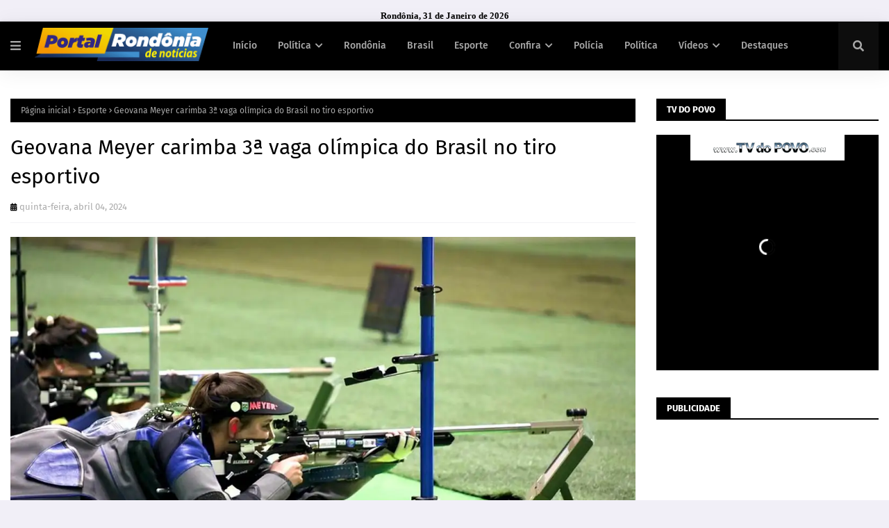

--- FILE ---
content_type: text/javascript; charset=UTF-8
request_url: https://www.portalrondoniadenoticias.com/feeds/posts/default/-/Mundo?alt=json-in-script&max-results=3&callback=jQuery1124043626548640835083_1769900001428&_=1769900001429
body_size: 11318
content:
// API callback
jQuery1124043626548640835083_1769900001428({"version":"1.0","encoding":"UTF-8","feed":{"xmlns":"http://www.w3.org/2005/Atom","xmlns$openSearch":"http://a9.com/-/spec/opensearchrss/1.0/","xmlns$blogger":"http://schemas.google.com/blogger/2008","xmlns$georss":"http://www.georss.org/georss","xmlns$gd":"http://schemas.google.com/g/2005","xmlns$thr":"http://purl.org/syndication/thread/1.0","id":{"$t":"tag:blogger.com,1999:blog-2909596636512796387"},"updated":{"$t":"2026-01-30T09:01:08.616-08:00"},"category":[{"term":"Destaque"},{"term":"Polícia"},{"term":"Porto Velho"},{"term":"Rondônia"},{"term":"Saúde"},{"term":"Política"},{"term":"Educação"},{"term":"Economia"},{"term":"Brasil"},{"term":"Evento"},{"term":"Esporte"},{"term":"Mundo"},{"term":"Governo"},{"term":"Artigo e Coluna"},{"term":"Geral"},{"term":"Horóscopo"},{"term":"Meio Ambiente"},{"term":"Vídeos"},{"term":"Cultura"},{"term":"Loterias"},{"term":"Turismo"},{"term":"Editais"},{"term":"Tempo"},{"term":"Homenagem"},{"term":"Concurso"},{"term":"Entretenimento"},{"term":"banners"},{"term":"Eleições 2022"}],"title":{"type":"text","$t":"Portal Rondônia de Notícia - Noticias de Rondônia "},"subtitle":{"type":"html","$t":""},"link":[{"rel":"http://schemas.google.com/g/2005#feed","type":"application/atom+xml","href":"https:\/\/www.portalrondoniadenoticias.com\/feeds\/posts\/default"},{"rel":"self","type":"application/atom+xml","href":"https:\/\/www.blogger.com\/feeds\/2909596636512796387\/posts\/default\/-\/Mundo?alt=json-in-script\u0026max-results=3"},{"rel":"alternate","type":"text/html","href":"https:\/\/www.portalrondoniadenoticias.com\/search\/label\/Mundo"},{"rel":"hub","href":"http://pubsubhubbub.appspot.com/"},{"rel":"next","type":"application/atom+xml","href":"https:\/\/www.blogger.com\/feeds\/2909596636512796387\/posts\/default\/-\/Mundo\/-\/Mundo?alt=json-in-script\u0026start-index=4\u0026max-results=3"}],"author":[{"name":{"$t":"Unknown"},"email":{"$t":"noreply@blogger.com"},"gd$image":{"rel":"http://schemas.google.com/g/2005#thumbnail","width":"16","height":"16","src":"https:\/\/img1.blogblog.com\/img\/b16-rounded.gif"}}],"generator":{"version":"7.00","uri":"http://www.blogger.com","$t":"Blogger"},"openSearch$totalResults":{"$t":"1382"},"openSearch$startIndex":{"$t":"1"},"openSearch$itemsPerPage":{"$t":"3"},"entry":[{"id":{"$t":"tag:blogger.com,1999:blog-2909596636512796387.post-2181477921333654104"},"published":{"$t":"2025-12-18T04:26:00.000-08:00"},"updated":{"$t":"2025-12-18T04:26:19.835-08:00"},"category":[{"scheme":"http://www.blogger.com/atom/ns#","term":"Mundo"}],"title":{"type":"text","$t":"Manifestantes contra o acordo Mercosul lançam bombas contra a polícia em Bruxelas"},"content":{"type":"html","$t":"\u003Cp\u003E\u003C\/p\u003E\u003Cdiv class=\"separator\" style=\"clear: both; text-align: center;\"\u003E\u003Ca href=\"https:\/\/blogger.googleusercontent.com\/img\/a\/AVvXsEh4PNab5PmATtwO_D-YZrBwTIg2udjgeyx1CvTXFpSq0-DFrto9bhYbQ453N3O3fTxSVrbraZd9HR-QQYwEOSp8bN5qdkitdr27rKLOJtXg-TEeCEvEcRx6iuJJPZRwTTNhSUWped8DN1v2OyCSSsI86gpOIenmYrPi4vTtnrnRue_1v6aVJFLvec4wJAN3\" style=\"margin-left: 1em; margin-right: 1em;\"\u003E\u003Cimg alt=\"\" data-original-height=\"1024\" data-original-width=\"1536\" height=\"1\" src=\"https:\/\/blogger.googleusercontent.com\/img\/a\/AVvXsEh4PNab5PmATtwO_D-YZrBwTIg2udjgeyx1CvTXFpSq0-DFrto9bhYbQ453N3O3fTxSVrbraZd9HR-QQYwEOSp8bN5qdkitdr27rKLOJtXg-TEeCEvEcRx6iuJJPZRwTTNhSUWped8DN1v2OyCSSsI86gpOIenmYrPi4vTtnrnRue_1v6aVJFLvec4wJAN3\" width=\"1\" \/\u003E\u003C\/a\u003E\u003C\/div\u003E\u003Ctable align=\"center\" cellpadding=\"0\" cellspacing=\"0\" class=\"tr-caption-container\" style=\"margin-left: auto; margin-right: auto;\"\u003E\u003Ctbody\u003E\u003Ctr\u003E\u003Ctd style=\"text-align: center;\"\u003E\u003Ca href=\"https:\/\/blogger.googleusercontent.com\/img\/a\/AVvXsEiwEneuvA30Dhd2JF_E4g0Co8CxOD3kGe6Q-e5IJKyU3dFqX5UMRPNN0GRUQM72icQOm3hgjUpJoLe-lX7q5O6oINcnuV_skyV8KUdaYxWb5I_lq2q0aq6dqXkzVoTHT9jxocM2p-x0eCghvltjcT6URIrdayXp8_T1n4qsWAH7dNHL0BEJUsxhPoL58vog\" style=\"margin-left: auto; margin-right: auto;\"\u003E\u003Cimg alt=\"\" data-original-height=\"1024\" data-original-width=\"1536\" src=\"https:\/\/blogger.googleusercontent.com\/img\/a\/AVvXsEiwEneuvA30Dhd2JF_E4g0Co8CxOD3kGe6Q-e5IJKyU3dFqX5UMRPNN0GRUQM72icQOm3hgjUpJoLe-lX7q5O6oINcnuV_skyV8KUdaYxWb5I_lq2q0aq6dqXkzVoTHT9jxocM2p-x0eCghvltjcT6URIrdayXp8_T1n4qsWAH7dNHL0BEJUsxhPoL58vog=s16000\" \/\u003E\u003C\/a\u003E\u003C\/td\u003E\u003C\/tr\u003E\u003Ctr\u003E\u003Ctd class=\"tr-caption\" style=\"text-align: center;\"\u003EImagem Ilustrativa\u003C\/td\u003E\u003C\/tr\u003E\u003C\/tbody\u003E\u003C\/table\u003E\u003Cbr \/\u003E\u003Cp\u003E\u003C\/p\u003E\u003Cp\u003E\u0026nbsp;Manifestantes contrários ao acordo comercial entre a União Europeia e o Mercosul entraram em confronto com a polícia nesta terça-feira, em Bruxelas, durante uma reunião de líderes europeus para debater políticas comerciais e agrícolas. Durante o protesto, foram lançadas bombas de fumaça e até batatas contra as forças de segurança.\u003C\/p\u003E\n\u003Cp data-end=\"710\" data-start=\"419\"\u003EA mobilização contou com a participação de centenas de agricultores, que chegaram à capital belga em tratores, buzinando pelas ruas e dando apoio aos manifestantes mais próximos do cordão policial. A presença dos veículos agrícolas chamou a atenção e ampliou o impacto do protesto na cidade.\u003C\/p\u003E\n\u003Cp data-end=\"903\" data-start=\"712\"\u003ENo fim da manhã, a polícia utilizou jatos de água de alta pressão para dispersar os manifestantes que tentavam avançar em direção à área onde ocorria o encontro dos líderes da União Europeia.\u003C\/p\u003E\n\u003Cp data-end=\"1227\" data-start=\"905\"\u003EProdutores rurais de diversos países do bloco afirmam que o setor agrícola enfrenta dificuldades há anos e criticam a União Europeia por, segundo eles, comprometer a sustentabilidade da atividade com acordos comerciais como o firmado com o Mercosul, além da possibilidade de cortes no orçamento da Política Agrícola Comum.\u003C\/p\u003E\n\u003Cp data-end=\"1515\" data-is-last-node=\"\" data-is-only-node=\"\" data-start=\"1229\"\u003EOs protestos buscam pressionar as autoridades europeias no momento em que o bloco avalia suas prioridades orçamentárias e negocia tratados comerciais, considerados pelos agricultores uma ameaça por ampliar a concorrência internacional e provocar queda nos preços dos produtos agrícolas.\u003C\/p\u003E"},"link":[{"rel":"replies","type":"application/atom+xml","href":"https:\/\/www.portalrondoniadenoticias.com\/feeds\/2181477921333654104\/comments\/default","title":"Postar comentários"},{"rel":"replies","type":"text/html","href":"https:\/\/www.portalrondoniadenoticias.com\/2025\/12\/manifestantes-contra-o-acordo-mercosul.html#comment-form","title":"0 Comentários"},{"rel":"edit","type":"application/atom+xml","href":"https:\/\/www.blogger.com\/feeds\/2909596636512796387\/posts\/default\/2181477921333654104"},{"rel":"self","type":"application/atom+xml","href":"https:\/\/www.blogger.com\/feeds\/2909596636512796387\/posts\/default\/2181477921333654104"},{"rel":"alternate","type":"text/html","href":"https:\/\/www.portalrondoniadenoticias.com\/2025\/12\/manifestantes-contra-o-acordo-mercosul.html","title":"Manifestantes contra o acordo Mercosul lançam bombas contra a polícia em Bruxelas"}],"author":[{"name":{"$t":"DA REDAÇÃO"},"uri":{"$t":"http:\/\/www.blogger.com\/profile\/00535693907120723989"},"email":{"$t":"noreply@blogger.com"},"gd$image":{"rel":"http://schemas.google.com/g/2005#thumbnail","width":"16","height":"16","src":"https:\/\/img1.blogblog.com\/img\/b16-rounded.gif"}}],"media$thumbnail":{"xmlns$media":"http://search.yahoo.com/mrss/","url":"https:\/\/blogger.googleusercontent.com\/img\/a\/AVvXsEh4PNab5PmATtwO_D-YZrBwTIg2udjgeyx1CvTXFpSq0-DFrto9bhYbQ453N3O3fTxSVrbraZd9HR-QQYwEOSp8bN5qdkitdr27rKLOJtXg-TEeCEvEcRx6iuJJPZRwTTNhSUWped8DN1v2OyCSSsI86gpOIenmYrPi4vTtnrnRue_1v6aVJFLvec4wJAN3=s72-c","height":"72","width":"72"},"thr$total":{"$t":"0"}},{"id":{"$t":"tag:blogger.com,1999:blog-2909596636512796387.post-8520205204716303681"},"published":{"$t":"2025-12-05T05:22:00.000-08:00"},"updated":{"$t":"2025-12-05T05:22:59.585-08:00"},"category":[{"scheme":"http://www.blogger.com/atom/ns#","term":"Mundo"}],"title":{"type":"text","$t":"Imagens incríveis registram a última Superlua de 2025 iluminando a noite"},"content":{"type":"html","$t":"\u003Ctable align=\"center\" cellpadding=\"0\" cellspacing=\"0\" class=\"tr-caption-container\" style=\"margin-left: auto; margin-right: auto;\"\u003E\u003Ctbody\u003E\u003Ctr\u003E\u003Ctd style=\"text-align: center;\"\u003E\u003Ca href=\"https:\/\/blogger.googleusercontent.com\/img\/a\/AVvXsEiecNYrDAxmwFXkO0M-b565eMXbzl8_BJEy0DRbSKOReytHhWDd17CzvCyeit2CJlWDQIYQt3dYApktui2GGRiQGvO-Od4ue7fjh0PO4tGTV0LwjojqkyIBUgs6RWpAkh-Qdq1c8ly5LZtWpSZGAvpTiH8jDL9GU30hq8zGmeDnXfeZ4HOH0MvM0VVfwcx9\" style=\"margin-left: auto; margin-right: auto;\"\u003E\u003Cimg src=\"https:\/\/blogger.googleusercontent.com\/img\/a\/AVvXsEiecNYrDAxmwFXkO0M-b565eMXbzl8_BJEy0DRbSKOReytHhWDd17CzvCyeit2CJlWDQIYQt3dYApktui2GGRiQGvO-Od4ue7fjh0PO4tGTV0LwjojqkyIBUgs6RWpAkh-Qdq1c8ly5LZtWpSZGAvpTiH8jDL9GU30hq8zGmeDnXfeZ4HOH0MvM0VVfwcx9\" \/\u003E\u003C\/a\u003E\u003C\/td\u003E\u003C\/tr\u003E\u003Ctr\u003E\u003Ctd class=\"tr-caption\" style=\"text-align: center;\"\u003E\u003Cspan style=\"text-align: start;\"\u003EUma Superlua espetacular sobre o Monte Boron, no lado leste de Nice, na França, registrada em 5 de novembro de 2025. Crédito: Michel Benvenuto via Spaceweather.com\u003C\/span\u003E\u003C\/td\u003E\u003C\/tr\u003E\u003C\/tbody\u003E\u003C\/table\u003E\u003Cbr \/\u003E\u003Cbr \/\u003ENa noite desta quinta-feira (4) aconteceu a última Superlua de 2025. Chamada de Lua fria, essa foi a última oportunidade que tivemos de observar nosso satélite natural parecendo cerca de 30% maior quando visto aqui da Terra esse ano.\u003Cbr \/\u003E\u003Cbr \/\u003EMas não se preocupe, se você não conseguiu ver a Lua durante a noite, fique tranquilo, pois fizemos uma seleção com algumas imagens incríveis do evento.\u003Cdiv\u003E\u003Cbr \/\u003E\u003C\/div\u003E\u003Cdiv\u003E\u003Cbr \/\u003E\u003C\/div\u003E\u003Cdiv\u003E\u003Cbr \/\u003E\u003C\/div\u003E\u003Cdiv\u003E\u003Cdiv class=\"twitter-tweet twitter-tweet-rendered\" style=\"-webkit-tap-highlight-color: transparent; border: 0px; box-sizing: border-box; color: #444444; display: flex; font-family: ODSans, Arial, Tahoma, sans-serif; font-feature-settings: inherit; font-kerning: inherit; font-optical-sizing: inherit; font-size-adjust: inherit; font-size: 18.6667px; font-stretch: inherit; font-variant-alternates: inherit; font-variant-east-asian: inherit; font-variant-emoji: inherit; font-variant-numeric: inherit; font-variant-position: inherit; font-variation-settings: inherit; line-height: inherit; margin: 10px 0px; max-width: 560px; padding: 0px; vertical-align: baseline; width: 560px; word-break: break-word;\"\u003E\u003Ciframe allowfullscreen=\"true\" allowtransparency=\"true\" class=\"\" data-gtm-yt-inspected-10=\"true\" data-gtm-yt-inspected-20=\"true\" data-tweet-id=\"1996706865917427723\" frameborder=\"0\" id=\"twitter-widget-0\" scrolling=\"no\" src=\"https:\/\/platform.twitter.com\/embed\/Tweet.html?creatorScreenName=lucassoaresm_\u0026amp;dnt=false\u0026amp;embedId=twitter-widget-0\u0026amp;features=[base64]%3D%3D\u0026amp;frame=false\u0026amp;hideCard=false\u0026amp;hideThread=false\u0026amp;id=1996706865917427723\u0026amp;lang=pt\u0026amp;maxWidth=560px\u0026amp;origin=https%3A%2F%2Folhardigital.com.br%2F2025%2F12%2F05%2Fciencia-e-espaco%2Fultima-superlua-de-2025-ilumina-os-ceus-veja-imagens-incriveis-do-fenomeno%2F\u0026amp;sessionId=359607a888e147745a45172498f26abace0f0b0a\u0026amp;siteScreenName=olhardigital\u0026amp;theme=light\u0026amp;widgetsVersion=2615f7e52b7e0%3A1702314776716\u0026amp;width=550px\" style=\"-webkit-tap-highlight-color: transparent; border-style: initial; border-width: 0px; box-sizing: border-box; display: block; flex-grow: 1; font: inherit; height: 749px; margin: 0px; max-width: 100%; padding: 0px; position: static; vertical-align: baseline; visibility: visible; width: 550px; word-break: break-word;\" title=\"X Post\"\u003E\u003C\/iframe\u003E\u003C\/div\u003E\u003Cdiv class=\"twitter-tweet twitter-tweet-rendered\" style=\"-webkit-tap-highlight-color: transparent; border: 0px; box-sizing: border-box; color: #444444; display: flex; font-family: ODSans, Arial, Tahoma, sans-serif; font-feature-settings: inherit; font-kerning: inherit; font-optical-sizing: inherit; font-size-adjust: inherit; font-size: 18.6667px; font-stretch: inherit; font-variant-alternates: inherit; font-variant-east-asian: inherit; font-variant-emoji: inherit; font-variant-numeric: inherit; font-variant-position: inherit; font-variation-settings: inherit; line-height: inherit; margin: 10px 0px; max-width: 550px; padding: 0px; vertical-align: baseline; width: 550px; word-break: break-word;\"\u003E\u003Ciframe allowfullscreen=\"true\" allowtransparency=\"true\" class=\"\" data-gtm-yt-inspected-10=\"true\" data-gtm-yt-inspected-20=\"true\" data-tweet-id=\"1996638155462864976\" frameborder=\"0\" id=\"twitter-widget-1\" scrolling=\"no\" src=\"https:\/\/platform.twitter.com\/embed\/Tweet.html?creatorScreenName=lucassoaresm_\u0026amp;dnt=false\u0026amp;embedId=twitter-widget-1\u0026amp;features=[base64]%3D%3D\u0026amp;frame=false\u0026amp;hideCard=false\u0026amp;hideThread=false\u0026amp;id=1996638155462864976\u0026amp;lang=pt\u0026amp;origin=https%3A%2F%2Folhardigital.com.br%2F2025%2F12%2F05%2Fciencia-e-espaco%2Fultima-superlua-de-2025-ilumina-os-ceus-veja-imagens-incriveis-do-fenomeno%2F\u0026amp;sessionId=359607a888e147745a45172498f26abace0f0b0a\u0026amp;siteScreenName=olhardigital\u0026amp;theme=light\u0026amp;widgetsVersion=2615f7e52b7e0%3A1702314776716\u0026amp;width=550px\" style=\"-webkit-tap-highlight-color: transparent; border-style: initial; border-width: 0px; box-sizing: border-box; display: block; flex-grow: 1; font: inherit; height: 753px; margin: 0px; max-width: 100%; padding: 0px; position: static; vertical-align: baseline; visibility: visible; width: 550px; word-break: break-word;\" title=\"X Post\"\u003E\u003C\/iframe\u003E\u003C\/div\u003E\u003Cdiv class=\"twitter-tweet twitter-tweet-rendered\" style=\"-webkit-tap-highlight-color: transparent; border: 0px; box-sizing: border-box; color: #444444; display: flex; font-family: ODSans, Arial, Tahoma, sans-serif; font-feature-settings: inherit; font-kerning: inherit; font-optical-sizing: inherit; font-size-adjust: inherit; font-size: 18.6667px; font-stretch: inherit; font-variant-alternates: inherit; font-variant-east-asian: inherit; font-variant-emoji: inherit; font-variant-numeric: inherit; font-variant-position: inherit; font-variation-settings: inherit; line-height: inherit; margin: 10px 0px; max-width: 550px; padding: 0px; vertical-align: baseline; width: 550px; word-break: break-word;\"\u003E\u003Ciframe allowfullscreen=\"true\" allowtransparency=\"true\" class=\"\" data-gtm-yt-inspected-10=\"true\" data-gtm-yt-inspected-20=\"true\" data-tweet-id=\"1996769983666237639\" frameborder=\"0\" id=\"twitter-widget-2\" scrolling=\"no\" src=\"https:\/\/platform.twitter.com\/embed\/Tweet.html?creatorScreenName=lucassoaresm_\u0026amp;dnt=false\u0026amp;embedId=twitter-widget-2\u0026amp;features=[base64]%3D%3D\u0026amp;frame=false\u0026amp;hideCard=false\u0026amp;hideThread=false\u0026amp;id=1996769983666237639\u0026amp;lang=pt\u0026amp;origin=https%3A%2F%2Folhardigital.com.br%2F2025%2F12%2F05%2Fciencia-e-espaco%2Fultima-superlua-de-2025-ilumina-os-ceus-veja-imagens-incriveis-do-fenomeno%2F\u0026amp;sessionId=359607a888e147745a45172498f26abace0f0b0a\u0026amp;siteScreenName=olhardigital\u0026amp;theme=light\u0026amp;widgetsVersion=2615f7e52b7e0%3A1702314776716\u0026amp;width=550px\" style=\"-webkit-tap-highlight-color: transparent; border-style: initial; border-width: 0px; box-sizing: border-box; display: block; flex-grow: 1; font: inherit; height: 576px; margin: 0px; max-width: 100%; padding: 0px; position: static; vertical-align: baseline; visibility: visible; width: 550px; word-break: break-word;\" title=\"X Post\"\u003E\u003C\/iframe\u003E\u003C\/div\u003E\u003Cdiv class=\"twitter-tweet twitter-tweet-rendered\" style=\"-webkit-tap-highlight-color: transparent; border: 0px; box-sizing: border-box; color: #444444; display: flex; font-family: ODSans, Arial, Tahoma, sans-serif; font-feature-settings: inherit; font-kerning: inherit; font-optical-sizing: inherit; font-size-adjust: inherit; font-size: 18.6667px; font-stretch: inherit; font-variant-alternates: inherit; font-variant-east-asian: inherit; font-variant-emoji: inherit; font-variant-numeric: inherit; font-variant-position: inherit; font-variation-settings: inherit; line-height: inherit; margin: 10px 0px; max-width: 550px; padding: 0px; vertical-align: baseline; width: 550px; word-break: break-word;\"\u003E\u003Ciframe allowfullscreen=\"true\" allowtransparency=\"true\" class=\"\" data-gtm-yt-inspected-10=\"true\" data-gtm-yt-inspected-20=\"true\" data-tweet-id=\"1996572701868122535\" frameborder=\"0\" id=\"twitter-widget-3\" scrolling=\"no\" src=\"https:\/\/platform.twitter.com\/embed\/Tweet.html?creatorScreenName=lucassoaresm_\u0026amp;dnt=false\u0026amp;embedId=twitter-widget-3\u0026amp;features=[base64]%3D%3D\u0026amp;frame=false\u0026amp;hideCard=false\u0026amp;hideThread=false\u0026amp;id=1996572701868122535\u0026amp;lang=pt\u0026amp;origin=https%3A%2F%2Folhardigital.com.br%2F2025%2F12%2F05%2Fciencia-e-espaco%2Fultima-superlua-de-2025-ilumina-os-ceus-veja-imagens-incriveis-do-fenomeno%2F\u0026amp;sessionId=359607a888e147745a45172498f26abace0f0b0a\u0026amp;siteScreenName=olhardigital\u0026amp;theme=light\u0026amp;widgetsVersion=2615f7e52b7e0%3A1702314776716\u0026amp;width=550px\" style=\"-webkit-tap-highlight-color: transparent; border-style: initial; border-width: 0px; box-sizing: border-box; display: block; flex-grow: 1; font: inherit; height: 552px; margin: 0px; max-width: 100%; padding: 0px; position: static; vertical-align: baseline; visibility: visible; width: 550px; word-break: break-word;\" title=\"X Post\"\u003E\u003C\/iframe\u003E\u003C\/div\u003E\u003Cdiv class=\"sn-diagstrip\" style=\"-webkit-tap-highlight-color: transparent; background-image: url(\u0026quot;data:image\/webp;base64,UklGRmwAAABXRUJQVlA4WAoAAAAQAAAABAAABAAAQUxQSBYAAAABDzAhERFCadtIbAwea\/+oRfQ\/GvwBVlA4IDAAAACQAQCdASoFAAUAAgA0JaQAApplHeAA\/tPpPS2F\/PjfDX7Mr9vZ2Xy98v\/pAAAAAAA=\u0026quot;); border: 0px; box-sizing: border-box; color: #444444; font-family: ODSans, Arial, Tahoma, sans-serif; font-feature-settings: inherit; font-kerning: inherit; font-optical-sizing: inherit; font-size-adjust: inherit; font-size: 18.6667px; font-stretch: inherit; font-variant-alternates: inherit; font-variant-east-asian: inherit; font-variant-emoji: inherit; font-variant-numeric: inherit; font-variant-position: inherit; font-variation-settings: inherit; line-height: inherit; margin: 0px; padding: 0px; vertical-align: baseline; word-break: break-word;\"\u003E\u003Cdiv class=\"sn-ad-ohdvd\" data-snad=\"ohd-video \/ \" style=\"-webkit-tap-highlight-color: transparent; border: 0px; box-sizing: border-box; font: inherit; height: 470px; margin: 0px; padding: 0px; vertical-align: baseline; word-break: break-word;\"\u003E\u003Cdiv data-google-query-id=\"CKDMnu7DppEDFWtV3QId5yYccg\" id=\"div-gpt-ad-1715870217044-0\" style=\"-webkit-tap-highlight-color: transparent; border: 0px; box-sizing: border-box; font: inherit; height: 470px; margin: 0px; padding: 0px; vertical-align: baseline; width: 830px; word-break: break-word;\"\u003E\u003Cdiv id=\"google_ads_iframe_\/1040097\/olhardigital\/video_0__container__\" style=\"-webkit-tap-highlight-color: transparent; border: 0pt none; box-sizing: border-box; font: inherit; height: 470px; margin: 0px; padding: 0px; vertical-align: baseline; width: 830px; word-break: break-word;\"\u003E\u003Cdiv class=\"trvdouter\" style=\"-webkit-tap-highlight-color: transparent; border: 0px; box-sizing: border-box; font: inherit; margin: 18px auto; padding: 0px; vertical-align: baseline; word-break: break-word;\"\u003E\u003Cdiv style=\"-webkit-tap-highlight-color: transparent; border: 0px; box-sizing: border-box; font: inherit; margin: 0px; padding: 0px; vertical-align: baseline; word-break: break-word;\"\u003E\u003Cdiv class=\"trv-player-container\" style=\"-webkit-tap-highlight-color: transparent; border: 0px; box-sizing: border-box; font: inherit; margin: 0px auto; max-height: 720px; max-width: 1280px; padding: 0px; position: relative; vertical-align: baseline; width: 830px; word-break: break-word; z-index: 150000 !important;\"\u003E\u003Cdiv class=\"trv-wrapper\" style=\"-webkit-tap-highlight-color: transparent; border: 0px; box-sizing: border-box; font: inherit; margin: 0px; overflow: hidden; padding: 0px 0px 466.875px; position: relative; vertical-align: baseline; width: 830px; word-break: break-word;\"\u003E\u003Cdiv class=\"trvd_video_player trvdfloater trv-right\" id=\"br_video_player_ff14ab4a1a6327497d28700c695b50cab434a637\" style=\"-webkit-tap-highlight-color: transparent; animation: 0.2s linear 0s 1 normal forwards running trv-animate-floater-right; background-color: black; border: 0px; box-sizing: border-box; direction: ltr !important; font: inherit; height: 180px !important; inset: auto -320px 120px auto !important; margin: 0px !important; opacity: 1; overflow: visible; padding: 0px; position: fixed; transform-origin: right center; vertical-align: baseline; width: 320px; word-break: break-word; z-index: 1500;\"\u003E\u003Cdiv class=\"media-player\" style=\"-webkit-tap-highlight-color: transparent; border: 0px; box-sizing: content-box; font-family: arial; font-feature-settings: inherit; font-kerning: inherit; font-optical-sizing: inherit; font-size-adjust: inherit; font-size: inherit; font-stretch: inherit; font-style: inherit; font-variant: inherit; font-variation-settings: inherit; font-weight: inherit; height: 180px; line-height: inherit; margin: unset; overflow: unset; padding: 0px; position: unset; transform: unset; vertical-align: baseline; word-break: break-word;\"\u003E\u003Cdiv class=\"trv-video\" style=\"-webkit-tap-highlight-color: transparent; border: 0px; box-sizing: content-box; font: inherit; margin: unset; overflow: unset; padding: 0px; position: unset; transform: unset; vertical-align: baseline; word-break: break-word;\"\u003E\u003C\/div\u003E\u003Cdiv class=\"trv-poster\" style=\"-webkit-tap-highlight-color: transparent; background-attachment: initial; background-clip: initial; background-image: initial; background-origin: initial; background-position: 50% 50%; background-repeat: no-repeat; background-size: contain; border: 0px; box-sizing: content-box; cursor: pointer; font: inherit; height: 180px; margin: unset; opacity: 1; overflow: hidden; padding: 0px; position: absolute; transform: unset; vertical-align: baseline; visibility: hidden; width: 320px; word-break: break-word;\"\u003E\u003Cimg src=\"https:\/\/src.trvdp.com\/images\/26d27ee595a03cf2a5047fcde10a3596dda77f1d_2.jpg\" style=\"-webkit-tap-highlight-color: transparent; border: 0px; box-sizing: content-box; font: inherit; height: 180px; margin: unset; max-width: 100%; object-fit: cover; overflow: unset; padding: 0px; position: unset; transform: unset; vertical-align: baseline; width: 320px; word-break: break-word;\" \/\u003E\u003C\/div\u003E\u003Cdiv class=\"links-overlay\" style=\"-webkit-tap-highlight-color: transparent; border: 0px; box-sizing: content-box; font: inherit; height: 24px; margin: unset; overflow: unset; padding: 0px; position: absolute; right: 1rem; top: 20px; transform: unset; vertical-align: baseline; width: fit-content; word-break: break-word; z-index: 9;\"\u003E\u003C\/div\u003E\u003C\/div\u003E\u003Cdiv class=\"trv-autoskip-container-compact\" style=\"-webkit-tap-highlight-color: transparent; align-items: flex-end; border: 0px; bottom: 0px; box-sizing: content-box; display: flex; flex-direction: row-reverse; font: inherit; height: 180px; margin: unset; overflow: unset; padding: 0px; pointer-events: none; position: absolute; transform: unset; vertical-align: baseline; visibility: hidden; width: 320px; word-break: break-word;\"\u003E\u003Cdiv class=\"trv-autoskip-background-compact\" style=\"-webkit-tap-highlight-color: transparent; border: 0px; box-sizing: content-box; font: inherit; height: 180px; margin: unset; overflow: unset; padding: 0px; position: absolute; transform: unset; vertical-align: baseline; width: 320px; word-break: break-word; z-index: 20;\"\u003E\u003Cdiv class=\"trv-autoskip-line-top\" style=\"-webkit-tap-highlight-color: transparent; background: transparent; border: 0px; box-sizing: content-box; font: inherit; height: 5px; left: 0px; margin: unset; overflow: unset; padding: 0px; position: absolute; top: 0px; transform: unset; vertical-align: baseline; visibility: hidden; width: 320px; word-break: break-word;\"\u003E\u003Cdiv class=\"\" style=\"-webkit-tap-highlight-color: transparent; background: rgb(71, 80, 255); border: 0px; box-sizing: content-box; font: inherit; height: 5px; left: 0px; margin: unset; overflow: unset; padding: 0px; position: absolute; top: 0px; transform-origin: left center; transform: unset; vertical-align: baseline; width: 320px; word-break: break-word;\"\u003E\u003C\/div\u003E\u003C\/div\u003E\u003Cdiv class=\"trv-autoskip-line-right\" style=\"-webkit-tap-highlight-color: transparent; background: transparent; border: 0px; box-sizing: content-box; font: inherit; height: 180px; margin: unset; overflow: unset; padding: 0px; position: absolute; right: 0px; top: 0px; transform: unset; vertical-align: baseline; visibility: hidden; width: 5px; word-break: break-word;\"\u003E\u003Cdiv class=\"\" style=\"-webkit-tap-highlight-color: transparent; background: rgb(71, 80, 255); border: 0px; box-sizing: content-box; font: inherit; height: 180px; margin: unset; overflow: unset; padding: 0px; position: absolute; right: 0px; top: 0px; transform-origin: center top; transform: unset; vertical-align: baseline; width: 5px; word-break: break-word;\"\u003E\u003C\/div\u003E\u003C\/div\u003E\u003Cdiv class=\"trv-autoskip-line-bottom\" style=\"-webkit-tap-highlight-color: transparent; background: transparent; border: 0px; bottom: 0px; box-sizing: content-box; font: inherit; height: 5px; margin: unset; overflow: unset; padding: 0px; position: absolute; right: 0px; transform: unset; vertical-align: baseline; visibility: hidden; width: 320px; word-break: break-word;\"\u003E\u003Cdiv class=\"\" style=\"-webkit-tap-highlight-color: transparent; background: rgb(71, 80, 255); border: 0px; bottom: 0px; box-sizing: content-box; font: inherit; height: 5px; margin: unset; overflow: unset; padding: 0px; position: absolute; right: 0px; transform-origin: right center; transform: unset; vertical-align: baseline; width: 320px; word-break: break-word;\"\u003E\u003C\/div\u003E\u003C\/div\u003E\u003Cdiv class=\"trv-autoskip-line-left\" style=\"-webkit-tap-highlight-color: transparent; background: transparent; border: 0px; bottom: 0px; box-sizing: content-box; font: inherit; height: 180px; left: 0px; margin: unset; overflow: unset; padding: 0px; position: absolute; transform: unset; vertical-align: baseline; visibility: hidden; width: 5px; word-break: break-word;\"\u003E\u003Cdiv class=\"\" style=\"-webkit-tap-highlight-color: transparent; background: rgb(71, 80, 255); border: 0px; bottom: 0px; box-sizing: content-box; font: inherit; height: 180px; left: 0px; margin: unset; overflow: unset; padding: 0px; position: absolute; transform-origin: center bottom; transform: unset; vertical-align: baseline; width: 5px; word-break: break-word;\"\u003E\u003C\/div\u003E\u003C\/div\u003E\u003C\/div\u003E\u003Cdiv class=\"autoskip-btn autoskip-btn-blue-compact autoskip-btn-compact\" style=\"-webkit-tap-highlight-color: transparent; background-color: #4750ff; border: 0px; bottom: 0px; box-sizing: content-box; color: white; cursor: pointer; font-family: arial; font-feature-settings: inherit; font-kerning: inherit; font-optical-sizing: inherit; font-size-adjust: inherit; font-size: 10px; font-stretch: normal; font-variant: inherit; font-variation-settings: inherit; height: 30px; left: 0px; letter-spacing: 1.78px; line-height: 30px; margin: 0px; overflow: unset; padding: 9px 0px; pointer-events: all; position: absolute; text-align: center; transform: unset; vertical-align: baseline; width: 160px; word-break: break-word; z-index: 1508;\"\u003E\u003C\/div\u003E\u003Cdiv class=\"autoskip-btn autoskip-btn-gray-compact autoskip-btn-compact\" style=\"-webkit-tap-highlight-color: transparent; background-color: #3e3e3e; border: 0px; bottom: 0px; box-sizing: content-box; color: white; cursor: pointer; font-family: arial; font-feature-settings: inherit; font-kerning: inherit; font-optical-sizing: inherit; font-size-adjust: inherit; font-size: 10px; font-stretch: normal; font-variant: inherit; font-variation-settings: inherit; height: 30px; letter-spacing: 1.78px; line-height: 30px; margin: 0px; overflow: unset; padding: 9px 0px; pointer-events: all; position: absolute; right: 0px; text-align: center; transform: unset; vertical-align: baseline; width: 160px; word-break: break-word; z-index: 1508;\"\u003E\u003C\/div\u003E\u003C\/div\u003E\u003Cdiv style=\"-webkit-tap-highlight-color: transparent; border: 0px; box-sizing: content-box; font: inherit; margin: unset; overflow: unset; padding: 0px; position: unset; transform: unset; vertical-align: baseline; word-break: break-word;\"\u003E\u003C\/div\u003E\u003Cimg src=\"https:\/\/ads.stickyadstv.com\/auto-user-sync?_fw_gdpr=0\u0026amp;_fw_gdpr_consent=\" style=\"-webkit-tap-highlight-color: transparent; border: 0px; box-sizing: content-box; font: inherit; height: 1px; margin: unset; max-width: 100%; overflow: unset; padding: 0px; pointer-events: none; position: absolute; transform: unset; vertical-align: baseline; visibility: hidden; width: 1px; word-break: break-word;\" \/\u003E\u003Cimg src=\"https:\/\/ads.stickyadstv.com\/user-matching?id=2545\u0026amp;_fw_gdpr=0\u0026amp;_fw_gdpr_consent=\" style=\"-webkit-tap-highlight-color: transparent; border: 0px; box-sizing: content-box; font: inherit; height: 1px; margin: unset; max-width: 100%; overflow: unset; padding: 0px; pointer-events: none; position: absolute; transform: unset; vertical-align: baseline; visibility: hidden; width: 1px; word-break: break-word;\" \/\u003E\u003Cimg src=\"https:\/\/sync.smartadserver.com\/getuid?url=https%3A\/\/v6.truvidplayer.com\/live\/usersync.php%3Fprovider_id%3Dequative%26user_id%3D[sas_uid]\u0026amp;gdpr_consent=\u0026amp;nwid=3356\" style=\"-webkit-tap-highlight-color: transparent; border: 0px; box-sizing: content-box; font: inherit; height: 1px; margin: unset; max-width: 100%; overflow: unset; padding: 0px; pointer-events: none; position: absolute; transform: unset; vertical-align: baseline; visibility: hidden; width: 1px; word-break: break-word;\" \/\u003E\u003Ciframe data-gtm-yt-inspected-10=\"true\" data-gtm-yt-inspected-20=\"true\" frameborder=\"0\" height=\"1px\" id=\"truvid_cnt_prebid_trv_iframe35138\" marginheight=\"0\" marginwidth=\"0\" scrolling=\"NO\" src=\"about:blank\" style=\"-webkit-tap-highlight-color: transparent; border-style: none; border-width: initial; box-sizing: content-box; font: inherit; height: 1px; left: 0px; margin: 0px; max-width: 100%; overflow: unset; padding: 0px; position: absolute; top: 0px; transform: unset; vertical-align: baseline; width: 1px; word-break: break-word;\" width=\"1px\"\u003E\u003C\/iframe\u003E\u003Ciframe data-gtm-yt-inspected-10=\"true\" data-gtm-yt-inspected-20=\"true\" frameborder=\"0\" height=\"1px\" id=\"truvid_cnt_prebid_trv_iframe31019\" marginheight=\"0\" marginwidth=\"0\" scrolling=\"NO\" src=\"about:blank\" style=\"-webkit-tap-highlight-color: transparent; border-style: none; border-width: initial; box-sizing: content-box; font: inherit; height: 1px; left: 0px; margin: 0px; max-width: 100%; overflow: unset; padding: 0px; position: absolute; top: 0px; transform: unset; vertical-align: baseline; width: 1px; word-break: break-word;\" width=\"1px\"\u003E\u003C\/iframe\u003E\u003Ciframe data-gtm-yt-inspected-10=\"true\" data-gtm-yt-inspected-20=\"true\" frameborder=\"0\" height=\"1px\" id=\"truvid_cnt_prebid_trv_iframe11830\" marginheight=\"0\" marginwidth=\"0\" scrolling=\"NO\" src=\"about:blank\" style=\"-webkit-tap-highlight-color: transparent; border-style: none; border-width: initial; box-sizing: content-box; font: inherit; height: 1px; left: 0px; margin: 0px; max-width: 100%; overflow: unset; padding: 0px; position: absolute; top: 0px; transform: unset; vertical-align: baseline; width: 1px; word-break: break-word;\" width=\"1px\"\u003E\u003C\/iframe\u003E\u003Ciframe data-gtm-yt-inspected-10=\"true\" data-gtm-yt-inspected-20=\"true\" frameborder=\"0\" height=\"1px\" id=\"truvid_cnt_prebid_trv_iframe13306\" marginheight=\"0\" marginwidth=\"0\" scrolling=\"NO\" src=\"about:blank\" style=\"-webkit-tap-highlight-color: transparent; border-style: none; border-width: initial; box-sizing: content-box; font: inherit; height: 1px; left: 0px; margin: 0px; max-width: 100%; overflow: unset; padding: 0px; position: absolute; top: 0px; transform: unset; vertical-align: baseline; width: 1px; word-break: break-word;\" width=\"1px\"\u003E\u003C\/iframe\u003E\u003Ciframe data-gtm-yt-inspected-10=\"true\" data-gtm-yt-inspected-20=\"true\" frameborder=\"0\" height=\"1px\" id=\"truvid_cnt_prebid_trv_iframe83749\" marginheight=\"0\" marginwidth=\"0\" scrolling=\"NO\" src=\"about:blank\" style=\"-webkit-tap-highlight-color: transparent; border-style: none; border-width: initial; box-sizing: content-box; font: inherit; height: 1px; left: 0px; margin: 0px; max-width: 100%; overflow: unset; padding: 0px; position: absolute; top: 0px; transform: unset; vertical-align: baseline; width: 1px; word-break: break-word;\" width=\"1px\"\u003E\u003C\/iframe\u003E\u003Ciframe data-gtm-yt-inspected-10=\"true\" data-gtm-yt-inspected-20=\"true\" frameborder=\"0\" height=\"1px\" id=\"truvid_cnt_prebid_trv_iframe45333\" marginheight=\"0\" marginwidth=\"0\" scrolling=\"NO\" src=\"about:blank\" style=\"-webkit-tap-highlight-color: transparent; border-style: none; border-width: initial; box-sizing: content-box; font: inherit; height: 1px; left: 0px; margin: 0px; max-width: 100%; overflow: unset; padding: 0px; position: absolute; top: 0px; transform: unset; vertical-align: baseline; width: 1px; word-break: break-word;\" width=\"1px\"\u003E\u003C\/iframe\u003E\u003Ciframe data-gtm-yt-inspected-10=\"true\" data-gtm-yt-inspected-20=\"true\" frameborder=\"0\" height=\"1px\" id=\"truvid_cnt_prebid_trv_iframe65477\" marginheight=\"0\" marginwidth=\"0\" scrolling=\"NO\" src=\"about:blank\" style=\"-webkit-tap-highlight-color: transparent; border-style: none; border-width: initial; box-sizing: content-box; font: inherit; height: 1px; left: 0px; margin: 0px; max-width: 100%; overflow: unset; padding: 0px; position: absolute; top: 0px; transform: unset; vertical-align: baseline; width: 1px; word-break: break-word;\" width=\"1px\"\u003E\u003C\/iframe\u003E\u003Ciframe data-gtm-yt-inspected-10=\"true\" data-gtm-yt-inspected-20=\"true\" frameborder=\"0\" height=\"1px\" id=\"truvid_cnt_prebid_trv_iframe2145\" marginheight=\"0\" marginwidth=\"0\" scrolling=\"NO\" src=\"about:blank\" style=\"-webkit-tap-highlight-color: transparent; border-style: none; border-width: initial; box-sizing: content-box; font: inherit; height: 1px; left: 0px; margin: 0px; max-width: 100%; overflow: unset; padding: 0px; position: absolute; top: 0px; transform: unset; vertical-align: baseline; width: 1px; word-break: break-word;\" width=\"1px\"\u003E\u003C\/iframe\u003E\u003Ciframe data-gtm-yt-inspected-10=\"true\" data-gtm-yt-inspected-20=\"true\" frameborder=\"0\" height=\"1px\" id=\"truvid_cnt_prebid_trv_iframe61687\" marginheight=\"0\" marginwidth=\"0\" scrolling=\"NO\" src=\"about:blank\" style=\"-webkit-tap-highlight-color: transparent; border-style: none; border-width: initial; box-sizing: content-box; font: inherit; height: 1px; left: 0px; margin: 0px; max-width: 100%; overflow: unset; padding: 0px; position: absolute; top: 0px; transform: unset; vertical-align: baseline; width: 1px; word-break: break-word;\" width=\"1px\"\u003E\u003C\/iframe\u003E\u003Ciframe data-gtm-yt-inspected-10=\"true\" data-gtm-yt-inspected-20=\"true\" frameborder=\"0\" height=\"1px\" id=\"truvid_cnt_prebid_trv_iframe36317\" marginheight=\"0\" marginwidth=\"0\" scrolling=\"NO\" src=\"about:blank\" style=\"-webkit-tap-highlight-color: transparent; border-style: none; border-width: initial; box-sizing: content-box; font: inherit; height: 1px; left: 0px; margin: 0px; max-width: 100%; overflow: unset; padding: 0px; position: absolute; top: 0px; transform: unset; vertical-align: baseline; width: 1px; word-break: break-word;\" width=\"1px\"\u003E\u003C\/iframe\u003E\u003Ciframe data-gtm-yt-inspected-10=\"true\" data-gtm-yt-inspected-20=\"true\" frameborder=\"0\" height=\"1px\" id=\"truvid_cnt_prebid_trv_iframe34992\" marginheight=\"0\" marginwidth=\"0\" scrolling=\"NO\" src=\"about:blank\" style=\"-webkit-tap-highlight-color: transparent; border-style: none; border-width: initial; box-sizing: content-box; font: inherit; height: 1px; left: 0px; margin: 0px; max-width: 100%; overflow: unset; padding: 0px; position: absolute; top: 0px; transform: unset; vertical-align: baseline; width: 1px; word-break: break-word;\" width=\"1px\"\u003E\u003C\/iframe\u003E\u003Ciframe data-gtm-yt-inspected-10=\"true\" data-gtm-yt-inspected-20=\"true\" frameborder=\"0\" height=\"1px\" id=\"truvid_cnt_prebid_trv_iframe60315\" marginheight=\"0\" marginwidth=\"0\" scrolling=\"NO\" src=\"about:blank\" style=\"-webkit-tap-highlight-color: transparent; border-style: none; border-width: initial; box-sizing: content-box; font: inherit; height: 1px; left: 0px; margin: 0px; max-width: 100%; overflow: unset; padding: 0px; position: absolute; top: 0px; transform: unset; vertical-align: baseline; width: 1px; word-break: break-word;\" width=\"1px\"\u003E\u003C\/iframe\u003E\u003Ciframe data-gtm-yt-inspected-10=\"true\" data-gtm-yt-inspected-20=\"true\" frameborder=\"0\" height=\"1px\" id=\"truvid_cnt_prebid_trv_iframe57386\" marginheight=\"0\" marginwidth=\"0\" scrolling=\"NO\" src=\"about:blank\" style=\"-webkit-tap-highlight-color: transparent; border-style: none; border-width: initial; box-sizing: content-box; font: inherit; height: 1px; left: 0px; margin: 0px; max-width: 100%; overflow: unset; padding: 0px; position: absolute; top: 0px; transform: unset; vertical-align: baseline; width: 1px; word-break: break-word;\" width=\"1px\"\u003E\u003C\/iframe\u003E\u003Cdiv class=\"trv-close-container\" id=\"br_video_player_ff14ab4a1a6327497d28700c695b50cab434a637_close\" style=\"-webkit-tap-highlight-color: transparent; border: 0px; box-sizing: content-box; font: inherit; left: 5px !important; margin: unset; overflow: unset; padding: 0px; position: absolute; right: auto !important; top: -25px !important; transform: unset; vertical-align: baseline; width: 23px; word-break: break-word; z-index: 2147483647;\"\u003E\u003C\/div\u003E\u003C\/div\u003E\u003C\/div\u003E\u003C\/div\u003E\u003C\/div\u003E\u003C\/div\u003E\u003C\/div\u003E\u003C\/div\u003E\u003C\/div\u003E\u003C\/div\u003E\u003Cdiv class=\"twitter-tweet twitter-tweet-rendered\" style=\"-webkit-tap-highlight-color: transparent; border: 0px; box-sizing: border-box; color: #444444; display: flex; font-family: ODSans, Arial, Tahoma, sans-serif; font-feature-settings: inherit; font-kerning: inherit; font-optical-sizing: inherit; font-size-adjust: inherit; font-size: 18.6667px; font-stretch: inherit; font-variant-alternates: inherit; font-variant-east-asian: inherit; font-variant-emoji: inherit; font-variant-numeric: inherit; font-variant-position: inherit; font-variation-settings: inherit; line-height: inherit; margin: 10px 0px; max-width: 550px; padding: 0px; vertical-align: baseline; width: 550px; word-break: break-word;\"\u003E\u003Ciframe allowfullscreen=\"true\" allowtransparency=\"true\" class=\"\" data-gtm-yt-inspected-10=\"true\" data-gtm-yt-inspected-20=\"true\" data-tweet-id=\"1996812152104267897\" frameborder=\"0\" id=\"twitter-widget-4\" scrolling=\"no\" src=\"https:\/\/platform.twitter.com\/embed\/Tweet.html?creatorScreenName=lucassoaresm_\u0026amp;dnt=false\u0026amp;embedId=twitter-widget-4\u0026amp;features=[base64]%3D%3D\u0026amp;frame=false\u0026amp;hideCard=false\u0026amp;hideThread=false\u0026amp;id=1996812152104267897\u0026amp;lang=pt\u0026amp;origin=https%3A%2F%2Folhardigital.com.br%2F2025%2F12%2F05%2Fciencia-e-espaco%2Fultima-superlua-de-2025-ilumina-os-ceus-veja-imagens-incriveis-do-fenomeno%2F\u0026amp;sessionId=359607a888e147745a45172498f26abace0f0b0a\u0026amp;siteScreenName=olhardigital\u0026amp;theme=light\u0026amp;widgetsVersion=2615f7e52b7e0%3A1702314776716\u0026amp;width=550px\" style=\"-webkit-tap-highlight-color: transparent; border-style: initial; border-width: 0px; box-sizing: border-box; display: block; flex-grow: 1; font: inherit; height: 777px; margin: 0px; max-width: 100%; padding: 0px; position: static; vertical-align: baseline; visibility: visible; width: 550px; word-break: break-word;\" title=\"X Post\"\u003E\u003C\/iframe\u003E\u003C\/div\u003E\u003Cdiv class=\"twitter-tweet twitter-tweet-rendered\" style=\"-webkit-tap-highlight-color: transparent; border: 0px; box-sizing: border-box; color: #444444; display: flex; font-family: ODSans, Arial, Tahoma, sans-serif; font-feature-settings: inherit; font-kerning: inherit; font-optical-sizing: inherit; font-size-adjust: inherit; font-size: 18.6667px; font-stretch: inherit; font-variant-alternates: inherit; font-variant-east-asian: inherit; font-variant-emoji: inherit; font-variant-numeric: inherit; font-variant-position: inherit; font-variation-settings: inherit; line-height: inherit; margin: 10px 0px; max-width: 550px; padding: 0px; vertical-align: baseline; width: 550px; word-break: break-word;\"\u003E\u003Ciframe allowfullscreen=\"true\" allowtransparency=\"true\" class=\"\" data-gtm-yt-inspected-10=\"true\" data-gtm-yt-inspected-20=\"true\" data-tweet-id=\"1996725085441261731\" frameborder=\"0\" id=\"twitter-widget-5\" scrolling=\"no\" src=\"https:\/\/platform.twitter.com\/embed\/Tweet.html?creatorScreenName=lucassoaresm_\u0026amp;dnt=false\u0026amp;embedId=twitter-widget-5\u0026amp;features=[base64]%3D%3D\u0026amp;frame=false\u0026amp;hideCard=false\u0026amp;hideThread=false\u0026amp;id=1996725085441261731\u0026amp;lang=pt\u0026amp;origin=https%3A%2F%2Folhardigital.com.br%2F2025%2F12%2F05%2Fciencia-e-espaco%2Fultima-superlua-de-2025-ilumina-os-ceus-veja-imagens-incriveis-do-fenomeno%2F\u0026amp;sessionId=359607a888e147745a45172498f26abace0f0b0a\u0026amp;siteScreenName=olhardigital\u0026amp;theme=light\u0026amp;widgetsVersion=2615f7e52b7e0%3A1702314776716\u0026amp;width=550px\" style=\"-webkit-tap-highlight-color: transparent; border-style: initial; border-width: 0px; box-sizing: border-box; display: block; flex-grow: 1; font: inherit; height: 600px; margin: 0px; max-width: 100%; padding: 0px; position: static; vertical-align: baseline; visibility: visible; width: 550px; word-break: break-word;\" title=\"X Post\"\u003E\u003C\/iframe\u003E\u003C\/div\u003E\u003Cdiv class=\"twitter-tweet twitter-tweet-rendered\" style=\"-webkit-tap-highlight-color: transparent; border: 0px; box-sizing: border-box; color: #444444; display: flex; font-family: ODSans, Arial, Tahoma, sans-serif; font-feature-settings: inherit; font-kerning: inherit; font-optical-sizing: inherit; font-size-adjust: inherit; font-size: 18.6667px; font-stretch: inherit; font-variant-alternates: inherit; font-variant-east-asian: inherit; font-variant-emoji: inherit; font-variant-numeric: inherit; font-variant-position: inherit; font-variation-settings: inherit; line-height: inherit; margin: 10px 0px; max-width: 550px; padding: 0px; vertical-align: baseline; width: 550px; word-break: break-word;\"\u003E\u003Ciframe allowfullscreen=\"true\" allowtransparency=\"true\" class=\"\" data-gtm-yt-inspected-10=\"true\" data-gtm-yt-inspected-20=\"true\" data-tweet-id=\"1996836057778995454\" frameborder=\"0\" id=\"twitter-widget-6\" scrolling=\"no\" src=\"https:\/\/platform.twitter.com\/embed\/Tweet.html?creatorScreenName=lucassoaresm_\u0026amp;dnt=false\u0026amp;embedId=twitter-widget-6\u0026amp;features=[base64]%3D%3D\u0026amp;frame=false\u0026amp;hideCard=false\u0026amp;hideThread=false\u0026amp;id=1996836057778995454\u0026amp;lang=pt\u0026amp;origin=https%3A%2F%2Folhardigital.com.br%2F2025%2F12%2F05%2Fciencia-e-espaco%2Fultima-superlua-de-2025-ilumina-os-ceus-veja-imagens-incriveis-do-fenomeno%2F\u0026amp;sessionId=359607a888e147745a45172498f26abace0f0b0a\u0026amp;siteScreenName=olhardigital\u0026amp;theme=light\u0026amp;widgetsVersion=2615f7e52b7e0%3A1702314776716\u0026amp;width=550px\" style=\"-webkit-tap-highlight-color: transparent; border-style: initial; border-width: 0px; box-sizing: border-box; display: block; flex-grow: 1; font: inherit; height: 528px; margin: 0px; max-width: 100%; padding: 0px; position: static; vertical-align: baseline; visibility: visible; width: 550px; word-break: break-word;\" title=\"X Post\"\u003E\u003C\/iframe\u003E\u003C\/div\u003E\u003C\/div\u003E\u003Cdiv\u003E\u003Cbr \/\u003E\u003Cbr \/\u003E\u003Cb\u003EO que é uma Superlua?\u003Cbr \/\u003E\u003C\/b\u003E\u003Cbr \/\u003EA Superlua acontece quando a fase cheia começa exatamente no perigeu, ou muito perto dele – que, neste mês, será atingido apenas nove horas depois, de acordo com a plataforma de observação astronômica\u003Ca href=\"https:\/\/in-the-sky.org\/news.php?id=20251204_08_101\"\u003E \u003C\/a\u003EInTheSky.org\u003Ca href=\"https:\/\/in-the-sky.org\/news.php?id=20251204_08_101\"\u003E.\u003C\/a\u003E\u003Cbr \/\u003E\u003Cbr \/\u003EEm média, a distância entre a Terra e a Lua no perigeu é de cerca de 356 mil quilômetros, enquanto no apogeu pode chegar a mais de 406 mil quilômetros. Essa diferença, de aproximadamente 50 mil km, é suficiente para causar o efeito visual que tanto encanta os observadores, embora a olho nu nem sempre seja fácil perceber essa variação.\u003Cbr \/\u003E\u003Cbr \/\u003E\u003Cimg src=\"https:\/\/img.odcdn.com.br\/wp-content\/uploads\/2025\/11\/Andreas-Walker-Superlua-Sua-1024x683.jpg\" \/\u003E\u003Cdiv\u003E\u003Cbr \/\u003E\u003C\/div\u003E\u003Cdiv\u003E\u003Cb\u003ESuperlua de 5 de novembro de 2025 fotografada em Hallwil, na Suíça. Crédito: Andreas Walker via Spaceweather.com\u003Cbr \/\u003E\u003C\/b\u003E\u003Cbr \/\u003E“Mas, sem saber o quão perto o satélite precisa estar da Terra, não dá para cravar se esta ou aquela Lua cheia é uma Superlua”, afirma o colunista do Olhar Digital Marcelo Zurita, presidente da Associação Paraibana de Astronomia (APA), membro da Sociedade Astronômica Brasileira (SAB) e diretor técnico da Rede Brasileira de Observação de Meteoros (Bramon).\u003Cbr \/\u003E\u003Cbr \/\u003EZurita explica que até existem algumas tentativas de criar uma definição científica, completa e definitiva para o termo, mas é difícil chegar a um consenso, e talvez isso tenha algo a ver com ele vir da astrologia. “Na astronomia, sua utilização é recente e tem se mostrado uma boa forma de popularizar a ciência, mas muita gente ainda ‘torce o nariz’ para o termo, por considerá-lo um nome mercadológico para ‘vender’ a Lua Cheia no perigeu, que, na prática, não tem nada de super, nem representa nenhum fenômeno de interesse científico”.\u003Cbr \/\u003E\u003Cbr \/\u003E\u003Cbr \/\u003EDesta vez, a Lua atingiu o perigeu por volta das 8h da manhã (horário de Brasília) e entrou na fase cheia pouco depois das 20h, totalizando cerca de 12 horas de intervalo.\u003Cbr \/\u003E\u003Cbr \/\u003E\u003Cb\u003E\u003Cbr \/\u003ELua cheia tem um “nome” por mês\u003C\/b\u003E\u003C\/div\u003E\u003Cdiv\u003E\u003Cb\u003E\u003Cbr \/\u003E\u003C\/b\u003EDe acordo com o Old Farmer’s Almanac (Almanaque do Velho Fazendeiro), uma das publicações mais tradicionais dos EUA voltadas à vida no campo, a Lua cheia de cada mês do ano tem uma designação própria. \u003Cbr \/\u003E\u003Cbr \/\u003ELuas cheias de 2025:13 de janeiro: Wolf Moon (Lua do Lobo);\u003Cbr \/\u003E12 de fevereiro: Snow Moon (Lua de Neve);\u003Cbr \/\u003E14 de março: Worm Moon (Lua de Minhoca);\u003Cbr \/\u003E12 de abril: Pink Moon (Lua Rosa);\u003Cbr \/\u003E12 de maio: Flower Moon (Lua das Flores);\u003Cbr \/\u003E11 de junho: Strawberry Moon (Lua de Morango);\u003Cbr \/\u003E10 de julho: Buck Moon (Lua dos Cervos);\u003Cbr \/\u003E9 de agosto: Sturgeon Moon (Lua do Esturjão); \u003Cbr \/\u003E7 de setembro: Corn Moon (Lua do Milho);\u003Cbr \/\u003E7 de outubro: Harvest Moon (Lua da Colheita) – Superlua;\u003Cbr \/\u003E5 de novembro: Beaver Moon (Lua do Castor) – Superlua;\u003Cbr \/\u003E4 de dezembro: Cold Moon (Lua Fria) – Superlua.\u003Cbr \/\u003E\u003C\/div\u003E\u003C\/div\u003E\u003Cdiv\u003E\u003Cbr \/\u003E\u003C\/div\u003E\u003Cdiv\u003E\u003Cbr \/\u003E\u003C\/div\u003EFonte: Lucas Soares\/Olhar Digital"},"link":[{"rel":"replies","type":"application/atom+xml","href":"https:\/\/www.portalrondoniadenoticias.com\/feeds\/8520205204716303681\/comments\/default","title":"Postar comentários"},{"rel":"replies","type":"text/html","href":"https:\/\/www.portalrondoniadenoticias.com\/2025\/12\/imagens-incriveis-registram-ultima.html#comment-form","title":"0 Comentários"},{"rel":"edit","type":"application/atom+xml","href":"https:\/\/www.blogger.com\/feeds\/2909596636512796387\/posts\/default\/8520205204716303681"},{"rel":"self","type":"application/atom+xml","href":"https:\/\/www.blogger.com\/feeds\/2909596636512796387\/posts\/default\/8520205204716303681"},{"rel":"alternate","type":"text/html","href":"https:\/\/www.portalrondoniadenoticias.com\/2025\/12\/imagens-incriveis-registram-ultima.html","title":"Imagens incríveis registram a última Superlua de 2025 iluminando a noite"}],"author":[{"name":{"$t":"DA REDAÇÃO"},"uri":{"$t":"http:\/\/www.blogger.com\/profile\/00535693907120723989"},"email":{"$t":"noreply@blogger.com"},"gd$image":{"rel":"http://schemas.google.com/g/2005#thumbnail","width":"16","height":"16","src":"https:\/\/img1.blogblog.com\/img\/b16-rounded.gif"}}],"media$thumbnail":{"xmlns$media":"http://search.yahoo.com/mrss/","url":"https:\/\/blogger.googleusercontent.com\/img\/a\/AVvXsEiecNYrDAxmwFXkO0M-b565eMXbzl8_BJEy0DRbSKOReytHhWDd17CzvCyeit2CJlWDQIYQt3dYApktui2GGRiQGvO-Od4ue7fjh0PO4tGTV0LwjojqkyIBUgs6RWpAkh-Qdq1c8ly5LZtWpSZGAvpTiH8jDL9GU30hq8zGmeDnXfeZ4HOH0MvM0VVfwcx9=s72-c","height":"72","width":"72"},"thr$total":{"$t":"0"}},{"id":{"$t":"tag:blogger.com,1999:blog-2909596636512796387.post-6411228076310515026"},"published":{"$t":"2025-12-03T05:58:00.000-08:00"},"updated":{"$t":"2025-12-03T05:58:31.680-08:00"},"category":[{"scheme":"http://www.blogger.com/atom/ns#","term":"Mundo"}],"title":{"type":"text","$t":"\"Muito coisa boa resultará desta parceria\", diz Trump sobre Lula"},"content":{"type":"html","$t":"\u003Cdiv class=\"separator\" style=\"clear: both; text-align: center;\"\u003E\u003Ca href=\"https:\/\/blogger.googleusercontent.com\/img\/a\/AVvXsEhIULMKl8JLiNecVrwe9tgI0jar7APV0rL4020kxcqAbu3jY6HXfXiP2Tbtw7Pj9aqVjqRo5r_8czmlQLV1_wLsSt2eduLCDaRAu5iaFbUzb5t11e1kDfD-UthOabPazNf27of8NPPs2cIHwoSsFTUov_kF7ubRJDNb0nci1CWdstkAYZJSdOEicYbMIrJX\" style=\"margin-left: 1em; margin-right: 1em;\"\u003E\u003Cimg alt=\"\" data-original-height=\"700\" data-original-width=\"1170\" src=\"https:\/\/blogger.googleusercontent.com\/img\/a\/AVvXsEhIULMKl8JLiNecVrwe9tgI0jar7APV0rL4020kxcqAbu3jY6HXfXiP2Tbtw7Pj9aqVjqRo5r_8czmlQLV1_wLsSt2eduLCDaRAu5iaFbUzb5t11e1kDfD-UthOabPazNf27of8NPPs2cIHwoSsFTUov_kF7ubRJDNb0nci1CWdstkAYZJSdOEicYbMIrJX=s16000\" \/\u003E\u003C\/a\u003E\u003C\/div\u003E\u003Cbr \/\u003E\u003Cbr \/\u003E\u003Cbr \/\u003E O presidente dos Estados Unidos, Donald Trump, comentou nesta terça-feira (2) sobre o telefonema que teve com o presidente Luiz Inácio Lula da Silva.\u003Cimg src=\"https:\/\/agenciabrasil.ebc.com.br\/ebc.png?id=1670516\u0026amp;o=node\" \/\u003E\u003Cimg src=\"https:\/\/agenciabrasil.ebc.com.br\/ebc.gif?id=1670516\u0026amp;o=node\" \/\u003E\u003Cbr \/\u003E\u003Cbr \/\u003EPara repórteres na Casa Branca, Trump disse que os dois falaram sobre sanções – uma aparente referência às sanções de sua administração ao Judiciário brasileiro por causa do processo criminal contra o ex-presidente Jair Bolsonaro.\u003Cbr \/\u003E\u003Cbr \/\u003ETrump afirmou ainda que ele e Lula “tiveram uma ótima conversa”, acrescentando: “Falamos sobre comércio. Falamos sobre sanções, porque, como vocês sabem, eu os sancionei em relação a certas coisas que aconteceram.\"\u003Cbr \/\u003E\u003Cbr \/\u003EEm uma postagem nas redes sociais, Trump disse que estava ansioso para ver e conversar com Lula em breve, acrescentando que “muito coisa boa resultará desta parceria recém-formada!”, segundo informações da agência Reuters. \u003Cbr \/\u003ELula\u003Cbr \/\u003E\u003Cbr \/\u003EMais cedo, a Presidência da República informou que Lula, durante telefonema com Trump, afirmou que deseja “avançar rápido” nas negociações para retirada da sobretaxa de 40% imposta pelo governo norte-americano, que ainda vigora sobre alguns produtos brasileiros, .\u003Cbr \/\u003E\u003Cbr \/\u003ELula e Trump também conversaram sobre cooperação para o combate ao crime organizado. Em comunicado, o Palácio do Planalto informou que a conversa entre os líderes foi “muito produtiva” e durou 40 minutos.\u003Cbr \/\u003E\u003Cbr \/\u003ENo dia 20 de novembro, a Casa Branca anunciou a retirada de 238 produtos da lista do tarifaço, entre eles, café, chá, frutas tropicais e sucos de frutas, cacau e especiarias, banana, laranja, tomate e carne bovina.\u003Cbr \/\u003E\u003Cbr \/\u003EDe acordo com o governo, 22% das exportações brasileiras para os Estados Unidos ainda permanecem sujeitas às sobretaxas. No início da imposição das tarifas, 36% das vendas brasileiras ao mercado norte-americano estavam submetidas a alíquotas adicionais.\u003Cbr \/\u003E\u003Cbr \/\u003ENa conversa com Trump, Lula indicou ter sido muito positiva a decisão do governo estadunidense, mas destacou que “ainda há outros produtos tarifados que precisam ser discutidos entre os dois países e que o Brasil deseja avançar rápido nessas negociações”.\u003Cdiv\u003E\u003Cbr \/\u003E\u003Cb\u003ETarifaço\u003Cbr \/\u003E\u003C\/b\u003E\u003Cbr \/\u003EO tarifaço imposto ao Brasil faz parte da nova política da Casa Branca, inaugurada pelo presidente Donald Trump, de elevar as tarifas contra parceiros comerciais na tentativa de reverter a relativa perda de competitividade da economia dos Estados Unidos para a China nas últimas décadas.\u003Cbr \/\u003E\u003Cbr \/\u003ENo dia 2 de abril, Trump impôs barreiras alfandegárias a países de acordo com o tamanho do déficit que os Estados Unidos têm com cada nação. Como os EUA têm superávit com o Brasil, na ocasião, foi imposta a taxa mais baixa, de 10%. Mas, em 14 de novembro, o país norte-americano também isentou determinados produtos agrícolas brasileiros dessas tarifas recíprocas.\u003Cbr \/\u003E\u003Cbr \/\u003EJá em 6 de agosto, entrou em vigor uma tarifa adicional de 40% contra o Brasil em retaliação a decisões que, segundo Trump, prejudicariam as big techs estadunidenses e em resposta ao julgamento do ex-presidente Jair Bolsonaro, condenado por liderar uma tentativa de golpe de Estado.\u003Cbr \/\u003E\u003Cbr \/\u003EAs decisões dos EUA, de revogar parte das tarifas, foi influenciada pelo diálogo recente entre Trump e o presidente Lula, durante encontro na Malásia, em outubro, e outros contatos telefônicos que foram seguidos de negociações entre as equipes dos dois países.\u003C\/div\u003E\u003Cdiv\u003E\u003Cbr \/\u003E\u003Cb\u003ETratativas\u003Cbr \/\u003E\u003C\/b\u003E\u003Cbr \/\u003EO Brasil busca avançar nas tratativas para retirar novos produtos da lista de itens tarifados. Após algum alívio para o agronegócio, o governo avalia que os produtos industriais permanecem como foco de preocupação. Parte desses segmentos, especialmente bens de maior valor agregado ou fabricados sob encomenda, têm mais dificuldade para redirecionar exportações para outros mercados.\u003Cbr \/\u003E\u003Cbr \/\u003ETemas não tarifários também seguem na pauta de discussão, incluindo áreas como terras raras, big techs, energia renovável e o Regime Especial de Tributação para Serviços de Data Center (Redata).\u003Cbr \/\u003E\u003Cbr \/\u003EFonte: Agência Brasil com informações da Reuters\u003C\/div\u003E"},"link":[{"rel":"replies","type":"application/atom+xml","href":"https:\/\/www.portalrondoniadenoticias.com\/feeds\/6411228076310515026\/comments\/default","title":"Postar comentários"},{"rel":"replies","type":"text/html","href":"https:\/\/www.portalrondoniadenoticias.com\/2025\/12\/muito-coisa-boa-resultara-desta.html#comment-form","title":"0 Comentários"},{"rel":"edit","type":"application/atom+xml","href":"https:\/\/www.blogger.com\/feeds\/2909596636512796387\/posts\/default\/6411228076310515026"},{"rel":"self","type":"application/atom+xml","href":"https:\/\/www.blogger.com\/feeds\/2909596636512796387\/posts\/default\/6411228076310515026"},{"rel":"alternate","type":"text/html","href":"https:\/\/www.portalrondoniadenoticias.com\/2025\/12\/muito-coisa-boa-resultara-desta.html","title":"\"Muito coisa boa resultará desta parceria\", diz Trump sobre Lula"}],"author":[{"name":{"$t":"DA REDAÇÃO"},"uri":{"$t":"http:\/\/www.blogger.com\/profile\/00535693907120723989"},"email":{"$t":"noreply@blogger.com"},"gd$image":{"rel":"http://schemas.google.com/g/2005#thumbnail","width":"16","height":"16","src":"https:\/\/img1.blogblog.com\/img\/b16-rounded.gif"}}],"media$thumbnail":{"xmlns$media":"http://search.yahoo.com/mrss/","url":"https:\/\/blogger.googleusercontent.com\/img\/a\/AVvXsEhIULMKl8JLiNecVrwe9tgI0jar7APV0rL4020kxcqAbu3jY6HXfXiP2Tbtw7Pj9aqVjqRo5r_8czmlQLV1_wLsSt2eduLCDaRAu5iaFbUzb5t11e1kDfD-UthOabPazNf27of8NPPs2cIHwoSsFTUov_kF7ubRJDNb0nci1CWdstkAYZJSdOEicYbMIrJX=s72-c","height":"72","width":"72"},"thr$total":{"$t":"0"}}]}});

--- FILE ---
content_type: text/javascript; charset=UTF-8
request_url: https://www.portalrondoniadenoticias.com/feeds/posts/default?max-results=5&start-index=1&alt=json-in-script&callback=jQuery1124043626548640835083_1769900001420&_=1769900001421
body_size: 10606
content:
// API callback
jQuery1124043626548640835083_1769900001420({"version":"1.0","encoding":"UTF-8","feed":{"xmlns":"http://www.w3.org/2005/Atom","xmlns$openSearch":"http://a9.com/-/spec/opensearchrss/1.0/","xmlns$blogger":"http://schemas.google.com/blogger/2008","xmlns$georss":"http://www.georss.org/georss","xmlns$gd":"http://schemas.google.com/g/2005","xmlns$thr":"http://purl.org/syndication/thread/1.0","id":{"$t":"tag:blogger.com,1999:blog-2909596636512796387"},"updated":{"$t":"2026-01-30T09:01:08.616-08:00"},"category":[{"term":"Destaque"},{"term":"Polícia"},{"term":"Porto Velho"},{"term":"Rondônia"},{"term":"Saúde"},{"term":"Política"},{"term":"Educação"},{"term":"Economia"},{"term":"Brasil"},{"term":"Evento"},{"term":"Esporte"},{"term":"Mundo"},{"term":"Governo"},{"term":"Artigo e Coluna"},{"term":"Geral"},{"term":"Horóscopo"},{"term":"Meio Ambiente"},{"term":"Vídeos"},{"term":"Cultura"},{"term":"Loterias"},{"term":"Turismo"},{"term":"Editais"},{"term":"Tempo"},{"term":"Homenagem"},{"term":"Concurso"},{"term":"Entretenimento"},{"term":"banners"},{"term":"Eleições 2022"}],"title":{"type":"text","$t":"Portal Rondônia de Notícia - Noticias de Rondônia "},"subtitle":{"type":"html","$t":""},"link":[{"rel":"http://schemas.google.com/g/2005#feed","type":"application/atom+xml","href":"https:\/\/www.portalrondoniadenoticias.com\/feeds\/posts\/default"},{"rel":"self","type":"application/atom+xml","href":"https:\/\/www.blogger.com\/feeds\/2909596636512796387\/posts\/default?alt=json-in-script\u0026max-results=5"},{"rel":"alternate","type":"text/html","href":"https:\/\/www.portalrondoniadenoticias.com\/"},{"rel":"hub","href":"http://pubsubhubbub.appspot.com/"},{"rel":"next","type":"application/atom+xml","href":"https:\/\/www.blogger.com\/feeds\/2909596636512796387\/posts\/default?alt=json-in-script\u0026start-index=6\u0026max-results=5"}],"author":[{"name":{"$t":"Unknown"},"email":{"$t":"noreply@blogger.com"},"gd$image":{"rel":"http://schemas.google.com/g/2005#thumbnail","width":"16","height":"16","src":"https:\/\/img1.blogblog.com\/img\/b16-rounded.gif"}}],"generator":{"version":"7.00","uri":"http://www.blogger.com","$t":"Blogger"},"openSearch$totalResults":{"$t":"28559"},"openSearch$startIndex":{"$t":"1"},"openSearch$itemsPerPage":{"$t":"5"},"entry":[{"id":{"$t":"tag:blogger.com,1999:blog-2909596636512796387.post-8341495348459448809"},"published":{"$t":"2026-01-29T20:06:00.000-08:00"},"updated":{"$t":"2026-01-29T20:06:01.472-08:00"},"category":[{"scheme":"http://www.blogger.com/atom/ns#","term":"Destaque"}],"title":{"type":"text","$t":"Alex Redano e o desafio da nominata do Republicanos: por que o partido patina para deputado estadual"},"content":{"type":"html","$t":"\u003Cp\u003E\u0026nbsp;\u003Cimg border=\"0\" src=\"https:\/\/blogger.googleusercontent.com\/img\/b\/R29vZ2xl\/[base64]\/s16000\/REDANOSSS.jpg\" \/\u003E\u003Cb\u003EPorto Velho, RO - \u003C\/b\u003EA montagem de uma \u003Cstrong\u003Enominata competitiva para deputado estadual\u003C\/strong\u003E sempre foi um teste de liderança. No \u003Cstrong\u003ERepublicanos\u003C\/strong\u003E, esse desafio ficou evidente em \u003Cstrong\u003E2022\u003C\/strong\u003E — e, segundo bastidores políticos, segue ainda mais difícil no ciclo atual. O centro dessa equação atende por um nome: \u003Cstrong\u003EAlex Redano\u003C\/strong\u003E, hoje presidente da \u003Cstrong\u003EAssembleia Legislativa de Rondônia\u003C\/strong\u003E.\u003C\/p\u003E\u003Cp\u003E\u003C\/p\u003E\u003Chr \/\u003E\u003Cb\u003E2022: votos fortes, base frágil\u003C\/b\u003E\u003Cp\u003ENa eleição passada, o Republicanos até exibiu números robustos no topo da lista, mas \u003Cstrong\u003Efaltou profundidade\u003C\/strong\u003E. Redano alcançou \u003Cstrong\u003Equase 20 mil votos\u003C\/strong\u003E, puxando a legenda. Ao lado dele, apareceram nomes com desempenho relevante:\u003C\/p\u003E\u003Cb\u003E\u003Cblockquote\u003EDelegado Camargo – mais de 11 mil votos eleito, hoje quer distância do REPUBLICANOS\u003Cbr \/\u003EPastor Evanildo – mais de 8 mil votos\u003Cbr \/\u003EEveraldo Fogaça – mais de 5 mil votos\u003C\/blockquote\u003E\u003C\/b\u003E\u003Cp\u003EO problema veio depois. \u003Cstrong\u003EO restante da nominata não decolou\u003C\/strong\u003E, e o partido terminou \u003Cstrong\u003Efazendo apenas dois deputados estaduais\u003C\/strong\u003E\u0026nbsp;— justamente Redano e Delegado Camargo. Em linguagem direta: \u003Cstrong\u003Emuito voto concentrado, pouca tração coletiva, apenas cinco se destacaram, situação que hoje é pior.\u003C\/strong\u003E\u003C\/p\u003E\u003Chr \/\u003E\u003Cb\u003EHoje: isolamento e pouca empolgação\u003C\/b\u003E\u003Cp\u003EPassado o pleito, relatos de bastidores indicam que Redano \u003Cstrong\u003Eestá mais isolado\u003C\/strong\u003E. Vereadores do Republicanos \u003Cstrong\u003Enão se animam\u003C\/strong\u003E a disputar uma vaga estadual porque \u003Cstrong\u003Eo cálculo é frio\u003C\/strong\u003E: a legenda tende a \u003Cstrong\u003Eeleger só um\u003C\/strong\u003E — e esse um já tem dono.\u003C\/p\u003E\u003Cp\u003EHá ainda \u003Cstrong\u003Equeixas recorrentes\u003C\/strong\u003E de que \u003Cstrong\u003Eameaças de não liberação partidária\u003C\/strong\u003E seriam usadas para segurar quadros. O efeito, porém, parece inverso: \u003Cstrong\u003Enão empolga, não agrega\u003C\/strong\u003E. Promessas de \u003Cstrong\u003Ecargos, emendas e espaços nos municípios\u003C\/strong\u003E — segundo críticos — \u003Cstrong\u003Ejá não colam\u003C\/strong\u003E. Muitos afirmam que \u003Cstrong\u003Equem ajudou em 2022 não viu retorno político\u003C\/strong\u003E.\u003C\/p\u003E\u003Chr \/\u003E\u003Cb\u003EFogaça e a ruptura pública\u003C\/b\u003E\u003Cp\u003EO caso mais ruidoso envolve o vereador \u003Cstrong\u003EEveraldo Fogaça\u003C\/strong\u003E. Aliados e críticos narram uma \u003Cstrong\u003Erelação conflituosa\u003C\/strong\u003E, com \u003Cstrong\u003Etentativas políticas de isolamento\u003C\/strong\u003E. É importante registrar: \u003Cstrong\u003Ehá decisão judicial\u003C\/strong\u003E que comprove essa ruptura; trata-se de \u003Cstrong\u003Eacusação política\u003C\/strong\u003E amplamente comentada nos corredores do poder, que virou ação judicial. Ainda assim, o desgaste é real e \u003Cstrong\u003Eafasta potenciais candidatos\u003C\/strong\u003E.\u003C\/p\u003E\u003Chr \/\u003E\u003Cb\u003EEx-candidatos viraram cabos eleitorais?\u003C\/b\u003E\u003Cp\u003EOutro ponto sensível: \u003Cstrong\u003Enomes que compuseram a nominata em 2022\u003C\/strong\u003E teriam ficado \u003Cstrong\u003Eà deriva\u003C\/strong\u003E, sem espaço, e hoje atuariam \u003Cstrong\u003Ecomo cabos eleitorais\u003C\/strong\u003E. Em conversas reservadas, alguns \u003Cstrong\u003Econtestam a imagem de “amigão”\u003C\/strong\u003E atribuída a Redano e dizem que \u003Cstrong\u003Eacordos não teriam sido cumpridos\u003C\/strong\u003E. De novo, são \u003Cstrong\u003Erelatos políticos\u003C\/strong\u003E, mas que \u003Cstrong\u003Eimpactam a confiança\u003C\/strong\u003E.\u003C\/p\u003E\u003Chr \/\u003E\u003Cb\u003EO nó da estratégia\u003C\/b\u003E\u003Cp\u003EEm SEO claro e objetivo: \u003Cstrong\u003ERepublicanos + nominata estadual em RO\u003C\/strong\u003E virou sinônimo de \u003Cstrong\u003Edificuldade\u003C\/strong\u003E. Sem \u003Cstrong\u003Epluralidade competitiva\u003C\/strong\u003E, o partido perde poder de atração. Sem \u003Cstrong\u003Eprevisibilidade de retorno\u003C\/strong\u003E, vereadores evitam o risco. E sem \u003Cstrong\u003Erenovação\u003C\/strong\u003E, a legenda fica refém de um único nome.\u003C\/p\u003E\u003Chr \/\u003E\u003Cb\u003EConclusão\u003C\/b\u003E\u003Cp\u003EA lição é antiga, mas atual: \u003Cstrong\u003Epartido forte se faz com time\u003C\/strong\u003E, não só com craque. Enquanto o Republicanos não \u003Cstrong\u003Ereconstruir confiança\u003C\/strong\u003E, \u003Cstrong\u003Eampliar o jogo\u003C\/strong\u003E e \u003Cstrong\u003Edividir protagonismo\u003C\/strong\u003E, a nominata continuará curta — e a eleição, previsível.\u003Cbr \/\u003ENo fim das contas, como se diz nos bastidores: \u003Cem\u003E“Tudo bem, amigão…”\u003C\/em\u003E — mas política não vive só de amizade. Vive de \u003Cstrong\u003Eresultado, acordo cumprido e projeto coletivo\u003C\/strong\u003E.\u003C\/p\u003E"},"link":[{"rel":"replies","type":"application/atom+xml","href":"https:\/\/www.portalrondoniadenoticias.com\/feeds\/8341495348459448809\/comments\/default","title":"Postar comentários"},{"rel":"replies","type":"text/html","href":"https:\/\/www.portalrondoniadenoticias.com\/2026\/01\/alex-redano-e-o-desafio-da-nominata-do.html#comment-form","title":"0 Comentários"},{"rel":"edit","type":"application/atom+xml","href":"https:\/\/www.blogger.com\/feeds\/2909596636512796387\/posts\/default\/8341495348459448809"},{"rel":"self","type":"application/atom+xml","href":"https:\/\/www.blogger.com\/feeds\/2909596636512796387\/posts\/default\/8341495348459448809"},{"rel":"alternate","type":"text/html","href":"https:\/\/www.portalrondoniadenoticias.com\/2026\/01\/alex-redano-e-o-desafio-da-nominata-do.html","title":"Alex Redano e o desafio da nominata do Republicanos: por que o partido patina para deputado estadual"}],"author":[{"name":{"$t":"Redação"},"uri":{"$t":"http:\/\/www.blogger.com\/profile\/07000912472156784519"},"email":{"$t":"noreply@blogger.com"},"gd$image":{"rel":"http://schemas.google.com/g/2005#thumbnail","width":"16","height":"16","src":"https:\/\/img1.blogblog.com\/img\/b16-rounded.gif"}}],"media$thumbnail":{"xmlns$media":"http://search.yahoo.com/mrss/","url":"https:\/\/blogger.googleusercontent.com\/img\/b\/R29vZ2xl\/[base64]\/s72-c\/REDANOSSS.jpg","height":"72","width":"72"},"thr$total":{"$t":"0"}},{"id":{"$t":"tag:blogger.com,1999:blog-2909596636512796387.post-8463509073001794893"},"published":{"$t":"2026-01-28T11:30:07.669-08:00"},"updated":{"$t":"2026-01-28T11:30:25.104-08:00"},"category":[{"scheme":"http://www.blogger.com/atom/ns#","term":"Destaque"}],"title":{"type":"text","$t":"Vereadores do Republicanos vivem dilema entre manter mandato e disputar eleições 2026 em Rondônia"},"content":{"type":"html","$t":"\u003Cp\u003E\u0026nbsp;\u003Cbr \/\u003E\u003C\/p\u003E\u003Cdiv class=\"separator\" style=\"clear: both;\"\u003E\u003Cimg border=\"0\" src=\"https:\/\/blogger.googleusercontent.com\/img\/b\/R29vZ2xl\/AVvXsEjBt8J8ZBQgeJdt8ayXTFWV38F0Vkm98YIIY_fXNMEbZZxZ90ZlQlB9aj0KOMO8XKwq3zaJLhlk5SVzU9u5ucJk-6dO_cNjV1eoLEbXRPqkkbOq_ODzdf-uZ6zyiR_qjB95ZvCxhvfwoOTZWN_cVrfNgMceaGCh72U0atve6eEOfPVxW5Pchuf-bePVzDrn\/s16000\/REPUBLICANOS.jpg\" \/\u003E\u003C\/div\u003E\u003Cp\u003E\u003C\/p\u003E\u003Cp\u003E\u003Cb\u003EPorto Velho, Rondônia -\u003C\/b\u003E O ano pré-eleitoral já começou a apertar o tabuleiro político em \u003Cstrong\u003ERondônia\u003C\/strong\u003E, e um dilema estratégico vem tirando o sono de \u003Cstrong\u003Evereadores do Partido Republicanos\u003C\/strong\u003E: \u003Cstrong\u003Eseguir no mandato ou arriscar tudo para disputar as eleições de 2026 como deputados estaduais\u003C\/strong\u003E.\u003C\/p\u003E\u003Cp\u003EO problema é direto, reto e sem rodeios. O \u003Cstrong\u003ERepublicanos não vai conceder carta de liberação\u003C\/strong\u003E. Ou seja, \u003Cstrong\u003Equem decidir se lançar candidato a deputado estadual em 2026 terá que abrir mão do mandato de vereador\u003C\/strong\u003E, entregando a cadeira para a suplência. A posição foi confirmada pelo partido e \u003Cstrong\u003Echancelada pelo deputado estadual Alex Redano (Republicanos)\u003C\/strong\u003E, uma das principais lideranças da sigla no estado.\u003C\/p\u003E\u003Ch3\u003EQuem são os vereadores no centro do impasse\u003C\/h3\u003E\u003Cp\u003EAtualmente, \u003Cstrong\u003Eseis vereadores\u003C\/strong\u003E vivem esse cenário delicado — todos com \u003Cstrong\u003Ecapital eleitoral suficiente para disputar uma vaga na Assembleia Legislativa\u003C\/strong\u003E, mas presos à regra partidária:\u003C\/p\u003E\u003Cb\u003E\u003Cblockquote\u003EEm Porto Velho:\u003Cbr \/\u003EMárcio Pacelle\u003Cbr \/\u003EAdalto de Bandeirantes\u003Cbr \/\u003EFernando Silva\u003Cbr \/\u003E\u003Cbr \/\u003ENo interior:\u003Cbr \/\u003ELano Matias (Ariquemes)\u003Cbr \/\u003EMarcelo Lemos (Ji-Paraná)\u003C\/blockquote\u003E\u003C\/b\u003E\u003Cp\u003EO detalhe que apimenta ainda mais a disputa: \u003Cstrong\u003Etodos sabem que, dentro do Republicanos, seriam apenas “escadinhas”\u003C\/strong\u003E — candidatos usados para ajudar a legenda a atingir o quociente eleitoral, mas sem reais chances de eleição pela própria sigla.\u003C\/p\u003E\u003Ch3\u003EEstratégia fechada e jogo duro\u003C\/h3\u003E\u003Cp\u003EO movimento não acontece por acaso. Nos bastidores, \u003Cstrong\u003EAlex Redano articula a vinda de pelo menos dois deputados estaduais já eleitos\u003C\/strong\u003E para reforçar o Republicanos em 2026. E aí entra o fator decisivo: \u003Cstrong\u003Eestrutura\u003C\/strong\u003E.\u003C\/p\u003E\u003Cp\u003EUm mandato de deputado estadual em Rondônia \u003Cstrong\u003Emovimenta mais de R$ 500 mil por mês\u003C\/strong\u003E, além de quase \u003Cstrong\u003ER$ 30 milhões em emendas parlamentares ao longo do mandato\u003C\/strong\u003E. É poder político, eleitoral e financeiro — e ninguém quer dividir espaço.\u003C\/p\u003E\u003Cp\u003EEnquanto isso, os \u003Cstrong\u003Eatuais deputados estaduais estão se fechando entre eles\u003C\/strong\u003E, blindando vagas e controlando as nominatas. Além do Republicanos, o mesmo movimento ocorre em partidos como:\u003C\/p\u003E\u003Cb\u003EPL\u003Cbr \/\u003EPSD\u003Cbr \/\u003EUB\/PP\u003Cbr \/\u003EPRD\/Solidariedade\u003Cbr \/\u003EPRTB\u003Cbr \/\u003EPT\/PV\/PCdoB\u003C\/b\u003E\u003Ch3\u003EProjeção eleitoral: voto tem, partido não\u003C\/h3\u003E\u003Cp\u003ENos cálculos de bastidor, a projeção é clara: \u003Cstrong\u003Eos atuais deputados estaduais devem ultrapassar facilmente a marca de 12 mil votos\u003C\/strong\u003E. Muitos até podem perder a eleição — \u003Cstrong\u003Emas não por falta de voto, e sim por falta de partido\u003C\/strong\u003E.\u003C\/p\u003E\u003Cp\u003EA situação se agrava porque legendas como \u003Cstrong\u003EPodemos, Novo, Avante, Mobiliza, MDB e PDT\u003C\/strong\u003E já avisaram:\u003Cbr \/\u003E👉 \u003Cstrong\u003Enão há espaço para quem já tem mandato de deputado estadual\u003C\/strong\u003E.\u003C\/p\u003E\u003Ch3\u003E⚖️ Mandato hoje ou promessa amanhã?\u003C\/h3\u003E\u003Cp\u003EPara os vereadores do Republicanos, o dilema é cruel e clássico da política brasileira:\u003Cbr \/\u003E👉 \u003Cstrong\u003Emanter o mandato certo hoje ou apostar no sonho de 2026, com risco real de ficar sem nada\u003C\/strong\u003E.\u003C\/p\u003E\u003Cp\u003EÉ o velho jogo do poder: quem tem estrutura puxa a corda, quem tem voto segura a respiração. E, como sempre, \u003Cstrong\u003Eo tempo — esse juiz silencioso — vai dizer quem calculou certo e quem pulou antes da hora\u003C\/strong\u003E.\u003C\/p\u003E\u003Cp\u003ENa política, como na vida, \u003Cstrong\u003Enem sempre quem sobe a escada chega ao topo — alguns ficam só segurando o degrau.\u003Cbr \/\u003E\u003Cbr \/\u003E\u003C\/strong\u003E\u003Cb\u003EResumo SEO:\u003Cbr \/\u003E👉 Republicanos Rondônia\u003Cbr \/\u003E👉 Vereadores disputam eleições 2026\u003Cbr \/\u003E👉 Alex Redano articula nominata\u003Cbr \/\u003E👉 Dilema mandato de vereador\u003Cbr \/\u003E👉 Eleições para deputado estadual em Rondônia\u003C\/b\u003E\u003C\/p\u003E"},"link":[{"rel":"replies","type":"application/atom+xml","href":"https:\/\/www.portalrondoniadenoticias.com\/feeds\/8463509073001794893\/comments\/default","title":"Postar comentários"},{"rel":"replies","type":"text/html","href":"https:\/\/www.portalrondoniadenoticias.com\/2026\/01\/vereadores-do-republicanos-vivem-dilema.html#comment-form","title":"0 Comentários"},{"rel":"edit","type":"application/atom+xml","href":"https:\/\/www.blogger.com\/feeds\/2909596636512796387\/posts\/default\/8463509073001794893"},{"rel":"self","type":"application/atom+xml","href":"https:\/\/www.blogger.com\/feeds\/2909596636512796387\/posts\/default\/8463509073001794893"},{"rel":"alternate","type":"text/html","href":"https:\/\/www.portalrondoniadenoticias.com\/2026\/01\/vereadores-do-republicanos-vivem-dilema.html","title":"Vereadores do Republicanos vivem dilema entre manter mandato e disputar eleições 2026 em Rondônia"}],"author":[{"name":{"$t":"Redação"},"uri":{"$t":"http:\/\/www.blogger.com\/profile\/07000912472156784519"},"email":{"$t":"noreply@blogger.com"},"gd$image":{"rel":"http://schemas.google.com/g/2005#thumbnail","width":"16","height":"16","src":"https:\/\/img1.blogblog.com\/img\/b16-rounded.gif"}}],"media$thumbnail":{"xmlns$media":"http://search.yahoo.com/mrss/","url":"https:\/\/blogger.googleusercontent.com\/img\/b\/R29vZ2xl\/AVvXsEjBt8J8ZBQgeJdt8ayXTFWV38F0Vkm98YIIY_fXNMEbZZxZ90ZlQlB9aj0KOMO8XKwq3zaJLhlk5SVzU9u5ucJk-6dO_cNjV1eoLEbXRPqkkbOq_ODzdf-uZ6zyiR_qjB95ZvCxhvfwoOTZWN_cVrfNgMceaGCh72U0atve6eEOfPVxW5Pchuf-bePVzDrn\/s72-c\/REPUBLICANOS.jpg","height":"72","width":"72"},"thr$total":{"$t":"0"}},{"id":{"$t":"tag:blogger.com,1999:blog-2909596636512796387.post-5770210305838996773"},"published":{"$t":"2026-01-21T12:22:00.000-08:00"},"updated":{"$t":"2026-01-21T12:22:35.257-08:00"},"category":[{"scheme":"http://www.blogger.com/atom/ns#","term":"Destaque"},{"scheme":"http://www.blogger.com/atom/ns#","term":"Rondônia"}],"title":{"type":"text","$t":"Inscrições para cursos profissionalizantes remotos seguem abertas até este domingo, 25"},"content":{"type":"html","$t":"\u003Cdiv class=\"separator\" style=\"clear: both; text-align: center;\"\u003E\u003Ca href=\"https:\/\/blogger.googleusercontent.com\/img\/a\/AVvXsEh97QMa8tRz4bl5hqtOtxmVdFvGYxRGjzRNkbpLNtxLgUb2ZBC_m5_F15zcfOMnUrcedkBtVYFcnCC9wpj-xx5f9wUe1tpgdMxzY92R86Bkl8iGSrqty11rXC7dCc0Cm1LY-nwTi8A34FmvS_Z5PIx46xcVXK3n7L8UY7CyzBAYfI6vtRtf1ruNw6-KUsQJ\" style=\"margin-left: 1em; margin-right: 1em;\"\u003E\u003Cimg alt=\"\" data-original-height=\"1152\" data-original-width=\"1536\" src=\"https:\/\/blogger.googleusercontent.com\/img\/a\/AVvXsEh97QMa8tRz4bl5hqtOtxmVdFvGYxRGjzRNkbpLNtxLgUb2ZBC_m5_F15zcfOMnUrcedkBtVYFcnCC9wpj-xx5f9wUe1tpgdMxzY92R86Bkl8iGSrqty11rXC7dCc0Cm1LY-nwTi8A34FmvS_Z5PIx46xcVXK3n7L8UY7CyzBAYfI6vtRtf1ruNw6-KUsQJ=s16000\" \/\u003E\u003C\/a\u003E\u003C\/div\u003E\u003Cbr \/\u003E\u003Cbr \/\u003E\u003Cb\u003EPorto Velho\/RO \u003C\/b\u003E- O ensino online continua sendo uma ferramenta estratégica na expansão da qualificação de mão de obra em Rondônia, no ano de 2026. Acaba de ser lançado pelo governo de Rondônia, o primeiro cronograma de cursos profissionalizantes remotos do ano letivo do Instituto Estadual de Desenvolvimento da Educação Profissional (Idep). As inscrições podem ser realizadas até o próximo domingo (25), através do \u003Ca href=\"https:\/\/rondonia.ro.gov.br\/publicacao\/cursos-de-qualificacao-remoto-inscricoes-15-01-2026-a-25-01-2026\/\"\u003Elink disponibilizado no site da instituição\u003C\/a\u003E.\u003Cbr \/\u003E\u003Cbr \/\u003EA idade mínima para se matricular é 15 anos e a escolaridade mínima exigida é o ensino fundamental incompleto. Os alunos receberão certificados mediante a participação em todas as atividades e avaliações. As aulas serão ministradas em uma plataforma gratuita para ensino e aprendizagem, que cria um ambiente virtual para professores e alunos se conectarem, e serão híbridas, sendo duas horas na modalidade remota e duas horas com atividades na plataforma.\u003Cbr \/\u003E\u003Cbr \/\u003EPara o governador de Rondônia, Marcos Rocha, os cursos profissionalizantes remotos estão tendo uma significativa relevância na estratégia da gestão estadual em ofertar qualificação de mão de obra em todo o estado. “O governo de Rondônia está levando capacitação profissional a todas as regiões nas salas de aula, seja por meio do ensino online ou pelas seis escolas móveis”, evidenciou.\u003Cbr \/\u003E\u003Cbr \/\u003E\u003Cb\u003EBENEFÍCIOS DO ENSINO ONLINE\u003C\/b\u003E\u003Cdiv\u003E\u003Cbr \/\u003E\u003C\/div\u003E\u003Cdiv\u003EFlexibilidade: você decide quando e onde estudar, adaptando o aprendizado à sua rotina de trabalho e vida pessoal, sem precisar se deslocar.\u003Cbr \/\u003EEconomia: redução de custos com transporte, alimentação fora de casa e, às vezes, materiais didáticos mais baratos ou digitais, além de mensalidades mais acessíveis.\u003Cbr \/\u003EAutonomia e Autodisciplina: desenvolve a capacidade de gerenciar seu próprio tempo e se manter motivado, habilidades valiosas no mercado de trabalho.\u003Cbr \/\u003ERitmo Personalizado: permite avançar no conteúdo conforme sua própria velocidade, revisando materiais quantas vezes forem necessárias.\u003Cbr \/\u003EVariedade de Cursos: grande oferta de cursos e especializações que talvez não estivessem disponíveis localmente.\u003C\/div\u003E\u003Cdiv\u003E\u003Cbr \/\u003E\u003C\/div\u003E\u003Cdiv\u003E\u003Cbr \/\u003E\u003Cimg src=\"https:\/\/rondonia.ro.gov.br\/wp-content\/uploads\/2026\/01\/Alunas-do-Idep.-Foto-Joao-Albuquerque-570x400.jpg\" \/\u003E\u003Cbr \/\u003E\u003Cbr \/\u003E\u003Cb\u003EAvanço tecnológico facilita acesso a novas informações para estudantes ampliarem o conhecimento\u003Cbr \/\u003E\u003C\/b\u003E\u003Cbr \/\u003EAs vantagens da era tecnológica se constituem em um atrativo para quem quer agregar valor à carreira. Sivoneide Souza da Silva Almeida, 51 anos, que mora no Bairro Areal – Centro, na Capital, está fazendo o Curso Técnico em Recursos Humanos, mas decidiu atualizar o currículo também de forma virtual. “Já fiz os cursos remotos de Assistente Administrativo, Assistente de Recursos Humanos, Excel do Básico ao Avançado e Informática Básica Aplicada à Educação”, enumerou a estudante.\u003Cbr \/\u003E\u003Cbr \/\u003ESegundo a presidente do Idep, Adir Josefa de Oliveira, a instituição de ensino oferta os cursos presenciais, conforme a vocação econômica de cada região, enquanto os cursos remotos geram um conhecimento mais abrangente, oportunizando ao aluno a oportunidade de capacitar de forma mais eclética. “A proposta pedagógica visa oferecer a estudantes de diversas faixas etárias um amplo leque de oportunidades para se qualificar profissionalmente”, frisou, destacando a importância no ensino online nesse contexto.\u003Cbr \/\u003E\u003Cbr \/\u003E\u003Cb\u003ECURSOS OFERTADOS Excel do Básico ao Avançado\u003Cbr \/\u003E\u003C\/b\u003E\u003Cul style=\"text-align: left;\"\u003E\u003Cli\u003EDesenvolvimento Web\u003C\/li\u003E\u003Cli\u003EGestão Estratégica de Resultados\u003C\/li\u003E\u003Cli\u003EGerenciamento de Rotinas Administrativas\u003C\/li\u003E\u003Cli\u003ELegislação Previdenciária e Tributária\u003C\/li\u003E\u003Cli\u003ELegislações e Relações Trabalhistas\u003C\/li\u003E\u003Cli\u003EGestão de Custos\u003C\/li\u003E\u003Cli\u003EGestão da Qualidade\u003C\/li\u003E\u003Cli\u003EGestão de Pessoas\u003C\/li\u003E\u003Cli\u003ETécnicas de Redação e Arquivo\u003C\/li\u003E\u003Cli\u003EGestão Financeira e Patrimonial Escolar\u003C\/li\u003E\u003Cli\u003EPsicologia e Comportamento Organizacional\u003C\/li\u003E\u003Cli\u003EEmpreendedorismo\u003C\/li\u003E\u003Cli\u003EOrganização de Sistemas e Métodos\u003C\/li\u003E\u003Cli\u003EAuxiliar Administrativo\u003C\/li\u003E\u003Cli\u003EGestão Ambiental\u003C\/li\u003E\u003Cli\u003EAtendimento ao Público\u003C\/li\u003E\u003Cli\u003EFundamentos da Administração\u003C\/li\u003E\u003Cli\u003EOrganização do Sistema Educacional Brasileiro\u003C\/li\u003E\u003Cli\u003EHistória da Educação\u003C\/li\u003E\u003Cli\u003ESegurança de Sistemas de Informação\u003C\/li\u003E\u003Cli\u003EFundamentos da Computação\u003C\/li\u003E\u003Cli\u003ESistemas Operacionais\u003C\/li\u003E\u003Cli\u003EAnálise e Projeto de Sistemas\u003C\/li\u003E\u003Cli\u003EIntrodução à Inteligência Artificial\u003C\/li\u003E\u003Cli\u003EAplicativos Informatizados\u003C\/li\u003E\u003C\/ul\u003E\u003Cbr \/\u003E\u003Cbr \/\u003ETexto: João Albuquerque\/Fotos: João Albuquerque\u003Cbr \/\u003ESecom - Governo de Rondônia\u003C\/div\u003E"},"link":[{"rel":"replies","type":"application/atom+xml","href":"https:\/\/www.portalrondoniadenoticias.com\/feeds\/5770210305838996773\/comments\/default","title":"Postar comentários"},{"rel":"replies","type":"text/html","href":"https:\/\/www.portalrondoniadenoticias.com\/2026\/01\/inscricoes-para-cursos.html#comment-form","title":"0 Comentários"},{"rel":"edit","type":"application/atom+xml","href":"https:\/\/www.blogger.com\/feeds\/2909596636512796387\/posts\/default\/5770210305838996773"},{"rel":"self","type":"application/atom+xml","href":"https:\/\/www.blogger.com\/feeds\/2909596636512796387\/posts\/default\/5770210305838996773"},{"rel":"alternate","type":"text/html","href":"https:\/\/www.portalrondoniadenoticias.com\/2026\/01\/inscricoes-para-cursos.html","title":"Inscrições para cursos profissionalizantes remotos seguem abertas até este domingo, 25"}],"author":[{"name":{"$t":"DA REDAÇÃO"},"uri":{"$t":"http:\/\/www.blogger.com\/profile\/00535693907120723989"},"email":{"$t":"noreply@blogger.com"},"gd$image":{"rel":"http://schemas.google.com/g/2005#thumbnail","width":"16","height":"16","src":"https:\/\/img1.blogblog.com\/img\/b16-rounded.gif"}}],"media$thumbnail":{"xmlns$media":"http://search.yahoo.com/mrss/","url":"https:\/\/blogger.googleusercontent.com\/img\/a\/AVvXsEh97QMa8tRz4bl5hqtOtxmVdFvGYxRGjzRNkbpLNtxLgUb2ZBC_m5_F15zcfOMnUrcedkBtVYFcnCC9wpj-xx5f9wUe1tpgdMxzY92R86Bkl8iGSrqty11rXC7dCc0Cm1LY-nwTi8A34FmvS_Z5PIx46xcVXK3n7L8UY7CyzBAYfI6vtRtf1ruNw6-KUsQJ=s72-c","height":"72","width":"72"},"thr$total":{"$t":"0"}},{"id":{"$t":"tag:blogger.com,1999:blog-2909596636512796387.post-7369069670599264304"},"published":{"$t":"2026-01-19T07:18:00.000-08:00"},"updated":{"$t":"2026-01-19T07:18:01.953-08:00"},"category":[{"scheme":"http://www.blogger.com/atom/ns#","term":"Economia"}],"title":{"type":"text","$t":"Projeção do mercado para inflação de 2026 cai para 4,02%"},"content":{"type":"html","$t":"\u003Ctable align=\"center\" cellpadding=\"0\" cellspacing=\"0\" class=\"tr-caption-container\" style=\"margin-left: auto; margin-right: auto;\"\u003E\u003Ctbody\u003E\u003Ctr\u003E\u003Ctd style=\"text-align: center;\"\u003E\u003Ca href=\"https:\/\/blogger.googleusercontent.com\/img\/a\/AVvXsEiD_GSlse4ov3f69E4IpfTA3-bu3wwhR2Gd_jLH7CHkggGcqXSih2AXlE3iBkmN0YT8o0FML0hWoHnJcVf7ObIMzG96Yrnsxv-2K0ktI9pdMfuEAEXX_Wr4OUhjtiUbnVDgZO_ZTvfTiF67PcCW4hH8eumFd5X6-zk0eehdPK0Xa4cyhf7bnazfDMmEhkVx\" style=\"margin-left: auto; margin-right: auto;\"\u003E\u003Cimg alt=\"\" data-original-height=\"700\" data-original-width=\"1170\" src=\"https:\/\/blogger.googleusercontent.com\/img\/a\/AVvXsEiD_GSlse4ov3f69E4IpfTA3-bu3wwhR2Gd_jLH7CHkggGcqXSih2AXlE3iBkmN0YT8o0FML0hWoHnJcVf7ObIMzG96Yrnsxv-2K0ktI9pdMfuEAEXX_Wr4OUhjtiUbnVDgZO_ZTvfTiF67PcCW4hH8eumFd5X6-zk0eehdPK0Xa4cyhf7bnazfDMmEhkVx=s16000\" \/\u003E\u003C\/a\u003E\u003C\/td\u003E\u003C\/tr\u003E\u003Ctr\u003E\u003Ctd class=\"tr-caption\" style=\"text-align: center;\"\u003E\u003Cspan style=\"text-align: start;\"\u003EMarcello Casal Jr\/Agência Brasil\u003C\/span\u003E\u003C\/td\u003E\u003C\/tr\u003E\u003C\/tbody\u003E\u003C\/table\u003E\u003Cbr \/\u003E\u003Cbr \/\u003E O mercado financeiro reviu para baixo as expectativas de inflação no Brasil em 2026. Divulgado nesta segunda-feira (19) pelo Banco Central (BC), em Brasília, o Boletim Focus projeta que o Índice de Preços ao Consumidor Amplo (IPCA) fechará o ano a 4,02% – percentual inferior aos 4,05% projetados há uma semana; e aos 4,06% estimados há quatro semanas.\u003Cimg src=\"https:\/\/agenciabrasil.ebc.com.br\/ebc.png?id=1675319\u0026amp;o=node\" \/\u003E\u003Cimg src=\"https:\/\/agenciabrasil.ebc.com.br\/ebc.gif?id=1675319\u0026amp;o=node\" \/\u003E\u003Cbr \/\u003E\u003Cbr \/\u003EO IPCA é o índice que serve de referência para a inflação oficial do país. Para 2027 e 2028, as projeções de inflação permanecem estáveis há 11 semanas consecutivas em 3,80% e 3,50%, respectivamente.\u003Cbr \/\u003EMeta de inflação\u003Cbr \/\u003E\u003Cbr \/\u003EDefinida pelo Conselho Monetário Nacional (CMN), a meta de inflação para 2025 e 2026 é de 3%, com intervalo de tolerância de 1,5 ponto percentual para cima ou para baixo. Ou seja, o limite inferior é 1,5% e o superior, 4,5%.\u003Cbr \/\u003E\u003Cbr \/\u003EDe acordo com o Instituto Brasileiro de Geografia Estatística (IBGE), a inflação medida em dezembro teve alta de 0,33%, ante o 0,18% do mês anterior. Com isso, o IPCA de 2025 ficou dentro da meta do governo: 4,26%, portanto.\u003Cbr \/\u003EJuros\u003Cbr \/\u003E\u003Cbr \/\u003EOs demais índices anunciados pelo Boletim Focus apresentam estabilidade na comparação com as semanas anteriores.\u003Cbr \/\u003E\u003Cbr \/\u003ENo caso da taxa básica de juros (Selic), o mercado financeiro mantém os 12,25% estimados para o final de 2026, percentual calculado há quatro semanas consecutivas. Atualmente, a Selic encontra-se em 15%, o maior nível desde julho de 2006 quando atingiu 15,25%.\u003Cbr \/\u003E\u003Cbr \/\u003EPara 2027, a expectativa do mercado financeiro é de que a Selic caia para 10,50%, percentual que se repete nas projeções há 49 semanas seguidas. Para 2028, o mercado reviu para cima as expectativas da taxa básica de juros, passando dos 9,88% projetados na semana passada para 10%.\u003Cbr \/\u003E\u003Cbr \/\u003EEssa tendência de alta nas expectativas para a Selic em 2028 tem sido observada em alguns dos boletins anteriores. Na semana passada, foi apresentada uma projeção de Selic a 9,88% para 2028. Há quatro semanas, as projeções apontavam uma Selic de 9,75%, também para 2028.\u003Cbr \/\u003EVariações da Selic\u003Cbr \/\u003E\u003Cbr \/\u003EQuando o Copom aumenta a Selic, a finalidade é conter a demanda aquecida; isso causa reflexos nos preços porque os juros mais altos encarecem o crédito e estimulam a poupança. Assim, taxas mais altas também podem dificultar a expansão da economia.\u003Cbr \/\u003E\u003Cbr \/\u003EOs bancos ainda consideram outros fatores na hora de definir os juros cobrados dos consumidores, como risco de inadimplência, lucro e despesas administrativas.\u003Cbr \/\u003E\u003Cbr \/\u003EQuando a taxa Selic é reduzida, a tendência é que o crédito fique mais barato, com incentivo à produção e ao consumo, reduzindo o controle sobre a inflação e estimulando a atividade econômica.\u003Cbr \/\u003EDólar\u003Cbr \/\u003E\u003Cbr \/\u003ECom relação ao Produto Interno Bruto (PIB - a soma de todos bens e serviços produzidos no país - as expectativas são de que a economia brasileira cresça 1,80% em 2026, mesmo percentual que se repete há seis semanas.\u003Cbr \/\u003E\u003Cbr \/\u003EPara os anos seguintes, o mercado financeiro projeta crescimento de 1,80% em 2027 e de 2% em 2028.\u003Cbr \/\u003E\u003Cbr \/\u003EAs expectativas do mercado financeiro relacionadas ao dólar sinalizam cotação de R$ 5,50 para a moeda dos Estados Unidos ao final de 2026 - percentual que é mantido há 14 semanas, projetado também para 2027. Para 2028, estima-se o dólar a R$ 5,52.\u003Cdiv\u003E\u003Cbr \/\u003E\u003C\/div\u003E\u003Cdiv\u003E\u003Cbr \/\u003E\u003C\/div\u003E\u003Cb\u003EFonte: Pedro Peduzzi - Repórter da Agência Brasil\u003C\/b\u003E\u003Cbr \/\u003E"},"link":[{"rel":"replies","type":"application/atom+xml","href":"https:\/\/www.portalrondoniadenoticias.com\/feeds\/7369069670599264304\/comments\/default","title":"Postar comentários"},{"rel":"replies","type":"text/html","href":"https:\/\/www.portalrondoniadenoticias.com\/2026\/01\/projecao-do-mercado-para-inflacao-de.html#comment-form","title":"0 Comentários"},{"rel":"edit","type":"application/atom+xml","href":"https:\/\/www.blogger.com\/feeds\/2909596636512796387\/posts\/default\/7369069670599264304"},{"rel":"self","type":"application/atom+xml","href":"https:\/\/www.blogger.com\/feeds\/2909596636512796387\/posts\/default\/7369069670599264304"},{"rel":"alternate","type":"text/html","href":"https:\/\/www.portalrondoniadenoticias.com\/2026\/01\/projecao-do-mercado-para-inflacao-de.html","title":"Projeção do mercado para inflação de 2026 cai para 4,02%"}],"author":[{"name":{"$t":"DA REDAÇÃO"},"uri":{"$t":"http:\/\/www.blogger.com\/profile\/00535693907120723989"},"email":{"$t":"noreply@blogger.com"},"gd$image":{"rel":"http://schemas.google.com/g/2005#thumbnail","width":"16","height":"16","src":"https:\/\/img1.blogblog.com\/img\/b16-rounded.gif"}}],"media$thumbnail":{"xmlns$media":"http://search.yahoo.com/mrss/","url":"https:\/\/blogger.googleusercontent.com\/img\/a\/AVvXsEiD_GSlse4ov3f69E4IpfTA3-bu3wwhR2Gd_jLH7CHkggGcqXSih2AXlE3iBkmN0YT8o0FML0hWoHnJcVf7ObIMzG96Yrnsxv-2K0ktI9pdMfuEAEXX_Wr4OUhjtiUbnVDgZO_ZTvfTiF67PcCW4hH8eumFd5X6-zk0eehdPK0Xa4cyhf7bnazfDMmEhkVx=s72-c","height":"72","width":"72"},"thr$total":{"$t":"0"}},{"id":{"$t":"tag:blogger.com,1999:blog-2909596636512796387.post-6716292720651050381"},"published":{"$t":"2026-01-19T06:31:00.000-08:00"},"updated":{"$t":"2026-01-19T06:31:28.403-08:00"},"category":[{"scheme":"http://www.blogger.com/atom/ns#","term":"Destaque"},{"scheme":"http://www.blogger.com/atom/ns#","term":"Rondônia"}],"title":{"type":"text","$t":"Após pedido do MP, Justiça ordena reformas em quartéis da PM no interior"},"content":{"type":"html","$t":"\u003Cdiv class=\"separator\" style=\"clear: both; text-align: center;\"\u003E\u003Ca href=\"https:\/\/blogger.googleusercontent.com\/img\/a\/AVvXsEgOGBePqqXMlhbHZ-N4tG0-DDuvLOG8RX6kj4L8QimlJTowa-bqBTC8aCVgYMqVtyqcHylj0BHSTc1r3rb0SOvti_kKTV8AbpsPlWa-T7zy0ZLQ8kERtaRpmN5JLXoHETF_-8AOnOJimSjDdOyMXAvdrzNO4VCznZ163tkr1ykU3Wd1wSvpVZQ8iInBo51x\" style=\"margin-left: 1em; margin-right: 1em;\"\u003E\u003Cimg alt=\"\" data-original-height=\"450\" data-original-width=\"784\" src=\"https:\/\/blogger.googleusercontent.com\/img\/a\/AVvXsEgOGBePqqXMlhbHZ-N4tG0-DDuvLOG8RX6kj4L8QimlJTowa-bqBTC8aCVgYMqVtyqcHylj0BHSTc1r3rb0SOvti_kKTV8AbpsPlWa-T7zy0ZLQ8kERtaRpmN5JLXoHETF_-8AOnOJimSjDdOyMXAvdrzNO4VCznZ163tkr1ykU3Wd1wSvpVZQ8iInBo51x=s16000\" \/\u003E\u003C\/a\u003E\u003C\/div\u003E\u003Cbr \/\u003E\u003Cbr \/\u003E\u003Cbr \/\u003E\u003Cb\u003EPorto Velho\/RO -\u003C\/b\u003E O Ministério Público de Rondônia (MPRO) obteve no Poder Judiciário condenação que obriga o Estado de Rondônia a realizar reformas estruturais nos quartéis da Polícia Militar nos municípios de Cerejeiras e Pimenteiras do Oeste. Um cronograma das obras deverá ser apresentado no prazo de 30 dias. A decisão visa garantir condições de trabalho e salubridade para o efetivo da corporação e comunidade que acessa os prédios.\u003Cbr \/\u003E\u003Cbr \/\u003EA decisão é resultado de ação civil pública proposta pela Promotoria de Cerejeiras, após vistorias realizadas em unidades da PM na comarca. Na ocasião, foram identificados problemas no estado de conservação dos imóveis, como falhas elétricas e hidráulicas, infestação de caramujos, infiltrações e deficiências ou ausências de extintores de incêndio.\u003Cbr \/\u003E\u003Cbr \/\u003EComo medida paliativa, o Estado deverá executar adequações mínimas nos quartéis no prazo de 90 dias, com o objetivo de garantir segurança, bem-estar e acessibilidade de policiais e demais usuários das instalações.\u003Cbr \/\u003E\u003Cbr \/\u003ENa ação, o promotor de Justiça Lincoln Sestito Neto destaca que a Constituição Federal, no artigo 144, estabelece que a segurança pública constitui dever do Estado e direito fundamental da coletividade, sendo necessária a adoção de políticas públicas eficazes e a manutenção de infraestrutura adequada para a prestação desse serviço.\u003Cbr \/\u003E\u003Cbr \/\u003EA sentença foi proferida pela 1ª Vara Genérica de Cerejeiras. O Estado pode recorrer da decisão.\u003Cdiv\u003E\u003Cbr \/\u003E\u003C\/div\u003E\u003Cdiv\u003E\u003Cbr \/\u003EGerência de Comunicação Integrada (GCI)\u003C\/div\u003E"},"link":[{"rel":"replies","type":"application/atom+xml","href":"https:\/\/www.portalrondoniadenoticias.com\/feeds\/6716292720651050381\/comments\/default","title":"Postar comentários"},{"rel":"replies","type":"text/html","href":"https:\/\/www.portalrondoniadenoticias.com\/2026\/01\/apos-pedido-do-mp-justica-ordena.html#comment-form","title":"0 Comentários"},{"rel":"edit","type":"application/atom+xml","href":"https:\/\/www.blogger.com\/feeds\/2909596636512796387\/posts\/default\/6716292720651050381"},{"rel":"self","type":"application/atom+xml","href":"https:\/\/www.blogger.com\/feeds\/2909596636512796387\/posts\/default\/6716292720651050381"},{"rel":"alternate","type":"text/html","href":"https:\/\/www.portalrondoniadenoticias.com\/2026\/01\/apos-pedido-do-mp-justica-ordena.html","title":"Após pedido do MP, Justiça ordena reformas em quartéis da PM no interior"}],"author":[{"name":{"$t":"DA REDAÇÃO"},"uri":{"$t":"http:\/\/www.blogger.com\/profile\/00535693907120723989"},"email":{"$t":"noreply@blogger.com"},"gd$image":{"rel":"http://schemas.google.com/g/2005#thumbnail","width":"16","height":"16","src":"https:\/\/img1.blogblog.com\/img\/b16-rounded.gif"}}],"media$thumbnail":{"xmlns$media":"http://search.yahoo.com/mrss/","url":"https:\/\/blogger.googleusercontent.com\/img\/a\/AVvXsEgOGBePqqXMlhbHZ-N4tG0-DDuvLOG8RX6kj4L8QimlJTowa-bqBTC8aCVgYMqVtyqcHylj0BHSTc1r3rb0SOvti_kKTV8AbpsPlWa-T7zy0ZLQ8kERtaRpmN5JLXoHETF_-8AOnOJimSjDdOyMXAvdrzNO4VCznZ163tkr1ykU3Wd1wSvpVZQ8iInBo51x=s72-c","height":"72","width":"72"},"thr$total":{"$t":"0"}}]}});

--- FILE ---
content_type: text/javascript; charset=UTF-8
request_url: https://www.portalrondoniadenoticias.com/feeds/posts/default/-/Esporte?alt=json-in-script&max-results=3&callback=jQuery1124043626548640835083_1769900001438&_=1769900001439
body_size: 6149
content:
// API callback
jQuery1124043626548640835083_1769900001438({"version":"1.0","encoding":"UTF-8","feed":{"xmlns":"http://www.w3.org/2005/Atom","xmlns$openSearch":"http://a9.com/-/spec/opensearchrss/1.0/","xmlns$blogger":"http://schemas.google.com/blogger/2008","xmlns$georss":"http://www.georss.org/georss","xmlns$gd":"http://schemas.google.com/g/2005","xmlns$thr":"http://purl.org/syndication/thread/1.0","id":{"$t":"tag:blogger.com,1999:blog-2909596636512796387"},"updated":{"$t":"2026-01-30T09:01:08.616-08:00"},"category":[{"term":"Destaque"},{"term":"Polícia"},{"term":"Porto Velho"},{"term":"Rondônia"},{"term":"Saúde"},{"term":"Política"},{"term":"Educação"},{"term":"Economia"},{"term":"Brasil"},{"term":"Evento"},{"term":"Esporte"},{"term":"Mundo"},{"term":"Governo"},{"term":"Artigo e Coluna"},{"term":"Geral"},{"term":"Horóscopo"},{"term":"Meio Ambiente"},{"term":"Vídeos"},{"term":"Cultura"},{"term":"Loterias"},{"term":"Turismo"},{"term":"Editais"},{"term":"Tempo"},{"term":"Homenagem"},{"term":"Concurso"},{"term":"Entretenimento"},{"term":"banners"},{"term":"Eleições 2022"}],"title":{"type":"text","$t":"Portal Rondônia de Notícia - Noticias de Rondônia "},"subtitle":{"type":"html","$t":""},"link":[{"rel":"http://schemas.google.com/g/2005#feed","type":"application/atom+xml","href":"https:\/\/www.portalrondoniadenoticias.com\/feeds\/posts\/default"},{"rel":"self","type":"application/atom+xml","href":"https:\/\/www.blogger.com\/feeds\/2909596636512796387\/posts\/default\/-\/Esporte?alt=json-in-script\u0026max-results=3"},{"rel":"alternate","type":"text/html","href":"https:\/\/www.portalrondoniadenoticias.com\/search\/label\/Esporte"},{"rel":"hub","href":"http://pubsubhubbub.appspot.com/"},{"rel":"next","type":"application/atom+xml","href":"https:\/\/www.blogger.com\/feeds\/2909596636512796387\/posts\/default\/-\/Esporte\/-\/Esporte?alt=json-in-script\u0026start-index=4\u0026max-results=3"}],"author":[{"name":{"$t":"Unknown"},"email":{"$t":"noreply@blogger.com"},"gd$image":{"rel":"http://schemas.google.com/g/2005#thumbnail","width":"16","height":"16","src":"https:\/\/img1.blogblog.com\/img\/b16-rounded.gif"}}],"generator":{"version":"7.00","uri":"http://www.blogger.com","$t":"Blogger"},"openSearch$totalResults":{"$t":"1469"},"openSearch$startIndex":{"$t":"1"},"openSearch$itemsPerPage":{"$t":"3"},"entry":[{"id":{"$t":"tag:blogger.com,1999:blog-2909596636512796387.post-3716068960870732384"},"published":{"$t":"2025-12-18T04:04:00.000-08:00"},"updated":{"$t":"2025-12-18T04:04:45.167-08:00"},"category":[{"scheme":"http://www.blogger.com/atom/ns#","term":"Esporte"}],"title":{"type":"text","$t":"Nos pênaltis, PSG elimina o Flamengo e encerra busca pelo bicampeonato mundial"},"content":{"type":"html","$t":"\u003Ctable align=\"center\" cellpadding=\"0\" cellspacing=\"0\" class=\"tr-caption-container\" style=\"margin-left: auto; margin-right: auto;\"\u003E\u003Ctbody\u003E\u003Ctr\u003E\u003Ctd style=\"text-align: center;\"\u003E\u003Ca href=\"https:\/\/blogger.googleusercontent.com\/img\/a\/AVvXsEhH7mtOnMiWmm35tbVmUkEzNpNV3_dLxiIZmVDgfPMA6mC5p4ld-XTEGX-or9P7-FfDZnZDV9IUS-_JTAM8cWzoseHpDrmVxR9FOOnmapi6JxrRptDgbJjrv5VeyKKa171SzIMtfF8jU8v_f5K9ofE0iDAd2NsjjhbPP3TFI15Rbzk3uRJjyUKisxSlKwdN\" style=\"margin-left: auto; margin-right: auto;\"\u003E\u003Cimg alt=\"\" data-original-height=\"743\" data-original-width=\"1319\" src=\"https:\/\/blogger.googleusercontent.com\/img\/a\/AVvXsEhH7mtOnMiWmm35tbVmUkEzNpNV3_dLxiIZmVDgfPMA6mC5p4ld-XTEGX-or9P7-FfDZnZDV9IUS-_JTAM8cWzoseHpDrmVxR9FOOnmapi6JxrRptDgbJjrv5VeyKKa171SzIMtfF8jU8v_f5K9ofE0iDAd2NsjjhbPP3TFI15Rbzk3uRJjyUKisxSlKwdN=s16000\" \/\u003E\u003C\/a\u003E\u003C\/td\u003E\u003C\/tr\u003E\u003Ctr\u003E\u003Ctd class=\"tr-caption\" style=\"text-align: center;\"\u003E\u003Cspan style=\"text-align: start;\"\u003EGoleiro russo Safonov levanta o troféu da Copa Intercontinental de 2025, vencida pelo PSG contra o Flamengo • Jan Kruger - FIFA\/FIFA via Getty Images\u003C\/span\u003E\u003Cbr style=\"text-align: start;\" \/\u003E\u003C\/td\u003E\u003C\/tr\u003E\u003C\/tbody\u003E\u003C\/table\u003E\u003Cbr \/\u003E\u003Cbr \/\u003EO Flamengo ficou com o vice-campeonato da Copa Intercontinental 2025 ao ser derrotado pelo Paris Saint-Germain nos pênaltis por 2 a 1, após empate por 1 a 1 no tempo normal. A final foi disputada na tarde desta quarta-feira (17), no Estádio Ahmad Bin Ali, em Al Rayyan, no Catar. \u003Cbr \/\u003E\u003Cbr \/\u003EDesde os primeiros minutos, o PSG assumiu o controle da partida, apostando na posse de bola e na forte marcação. Logo aos oito minutos, a equipe francesa chegou a marcar, após erro de recuo de Arrascaeta, mas o gol foi anulado pelo VAR, que apontou saída de bola na origem da jogada. Mesmo com a anulação, os franceses seguiram pressionando e abriram o placar aos 37 minutos, quando Doué cruzou da direita e Kvaratskhelia completou para as redes. \u003Cbr \/\u003E\u003Cbr \/\u003EO Flamengo teve dificuldades para construir jogadas, mas criou oportunidades em chutes de média distância, como na finalização de Pulgar, defendida por Safonov. No segundo tempo, a entrada de Pedro deu mais presença ofensiva ao Rubro-negro, que passou a equilibrar o confronto. \u003Cbr \/\u003E\u003Cbr \/\u003EAos 55 minutos, Arrascaeta foi derrubado por Marquinhos dentro da área, e o árbitro marcou pênalti após revisão do VAR. Jorginho cobrou com precisão e deixou tudo igual, recolocando o Flamengo na disputa pelo título. O time carioca cresceu na partida e ainda criou boas chances no fim do tempo regulamentar, mas não conseguiu a virada. \u003Cbr \/\u003E\u003Cbr \/\u003ENa prorrogação, o PSG manteve maior domínio, porém sem efetividade, esbarrando em boas intervenções de Rossi e na solidez defensiva rubro-negra. Com o empate persistindo, a decisão foi para os pênaltis. Pelo Flamengo, apenas De La Cruz converteu, enquanto Saúl, Pedro, Léo Pereira e Luiz Araújo desperdiçaram. Do lado francês, Vitinha e Nuno Mendes garantiram a vitória e o título para o PSG."},"link":[{"rel":"replies","type":"application/atom+xml","href":"https:\/\/www.portalrondoniadenoticias.com\/feeds\/3716068960870732384\/comments\/default","title":"Postar comentários"},{"rel":"replies","type":"text/html","href":"https:\/\/www.portalrondoniadenoticias.com\/2025\/12\/nos-penaltis-psg-elimina-o-flamengo-e.html#comment-form","title":"0 Comentários"},{"rel":"edit","type":"application/atom+xml","href":"https:\/\/www.blogger.com\/feeds\/2909596636512796387\/posts\/default\/3716068960870732384"},{"rel":"self","type":"application/atom+xml","href":"https:\/\/www.blogger.com\/feeds\/2909596636512796387\/posts\/default\/3716068960870732384"},{"rel":"alternate","type":"text/html","href":"https:\/\/www.portalrondoniadenoticias.com\/2025\/12\/nos-penaltis-psg-elimina-o-flamengo-e.html","title":"Nos pênaltis, PSG elimina o Flamengo e encerra busca pelo bicampeonato mundial"}],"author":[{"name":{"$t":"DA REDAÇÃO"},"uri":{"$t":"http:\/\/www.blogger.com\/profile\/00535693907120723989"},"email":{"$t":"noreply@blogger.com"},"gd$image":{"rel":"http://schemas.google.com/g/2005#thumbnail","width":"16","height":"16","src":"https:\/\/img1.blogblog.com\/img\/b16-rounded.gif"}}],"media$thumbnail":{"xmlns$media":"http://search.yahoo.com/mrss/","url":"https:\/\/blogger.googleusercontent.com\/img\/a\/AVvXsEhH7mtOnMiWmm35tbVmUkEzNpNV3_dLxiIZmVDgfPMA6mC5p4ld-XTEGX-or9P7-FfDZnZDV9IUS-_JTAM8cWzoseHpDrmVxR9FOOnmapi6JxrRptDgbJjrv5VeyKKa171SzIMtfF8jU8v_f5K9ofE0iDAd2NsjjhbPP3TFI15Rbzk3uRJjyUKisxSlKwdN=s72-c","height":"72","width":"72"},"thr$total":{"$t":"0"}},{"id":{"$t":"tag:blogger.com,1999:blog-2909596636512796387.post-7600147173416241831"},"published":{"$t":"2025-12-02T08:48:00.000-08:00"},"updated":{"$t":"2025-12-02T08:48:59.672-08:00"},"category":[{"scheme":"http://www.blogger.com/atom/ns#","term":"Esporte"}],"title":{"type":"text","$t":"Jogos Municipais da Terceira Idade começam nesta quarta-feira (3)"},"content":{"type":"html","$t":"\u003Ctable align=\"center\" cellpadding=\"0\" cellspacing=\"0\" class=\"tr-caption-container\" style=\"margin-left: auto; margin-right: auto;\"\u003E\u003Ctbody\u003E\u003Ctr\u003E\u003Ctd style=\"text-align: center;\"\u003E\u003Ca href=\"https:\/\/blogger.googleusercontent.com\/img\/a\/AVvXsEgZur3Gs0scBAivFFhQli0MIHpqDVXvA6VHIGu35LzRY9UAoQdwrHuOBNbUB1RpeOJvdtxSMCGEKpUkNnCAfts6natH9h4TQHTprpL-u-FUaBl-Uzi_PySh88kAIVM3DuL0sFW8aOkVqFaamnByYvSQ-WXdGyLYJU_r_QKIf4QdP97ARApWXibjXhXZync6\" style=\"margin-left: auto; margin-right: auto;\"\u003E\u003Cimg alt=\"\" data-original-height=\"591\" data-original-width=\"1280\" src=\"https:\/\/blogger.googleusercontent.com\/img\/a\/AVvXsEgZur3Gs0scBAivFFhQli0MIHpqDVXvA6VHIGu35LzRY9UAoQdwrHuOBNbUB1RpeOJvdtxSMCGEKpUkNnCAfts6natH9h4TQHTprpL-u-FUaBl-Uzi_PySh88kAIVM3DuL0sFW8aOkVqFaamnByYvSQ-WXdGyLYJU_r_QKIf4QdP97ARApWXibjXhXZync6=s16000\" \/\u003E\u003C\/a\u003E\u003C\/td\u003E\u003C\/tr\u003E\u003Ctr\u003E\u003Ctd class=\"tr-caption\" style=\"text-align: center;\"\u003E\u003Cspan style=\"text-align: start;\"\u003EAção garante integração, inclusão e qualidade de vida para a terceira idade\u003C\/span\u003E\u003Cbr style=\"text-align: start;\" \/\u003E\u003Cbr style=\"text-align: start;\" \/\u003E\u003C\/td\u003E\u003C\/tr\u003E\u003C\/tbody\u003E\u003C\/table\u003E\u003Cbr \/\u003E\u003Cp style=\"background-color: #f8f8f8; box-sizing: border-box; color: #231f20; font-family: Poppins, sans-serif; font-size: 18px; line-height: 1.6; margin-bottom: 25px; margin-top: 0px; text-align: justify;\"\u003E\u003Cspan style=\"box-sizing: border-box; font-weight: bolder;\"\u003E\u003C\/span\u003E\u003C\/p\u003E\u003Cb\u003EPorto Velho\/RO -\u003C\/b\u003E Com mais de 500 atletas idosos inscritos, a Prefeitura de Porto Velho, por meio da Secretaria Municipal de Turismo, Esporte e Lazer (Semtel) , se prepara para o início dos Jogos Municipais da Terceira Idade (Jomti). A abertura ocorrerá nesta quarta-feira (3), às 8h na Vila Olímpica Chiquilito Erse, com o propósito de incentivar e oportunizar um intercâmbio sociocultural e esportivo voltado para os idosos porto-velhenses.\u003Cbr \/\u003E\u003Cbr \/\u003EO projeto contempla a participação de diversas entidades que desenvolvem atividades com idosos, além dos grupos que compõem o projeto Viva Mais, da Semtel. Já estão inscritos mais de 500 atletas em 15 delegações que são compostas por idosos de diversas instituições, como a própria Semtel, Sesc, Centro de Convivência do Idoso (CCI), Unir\/Ifro, Cras Betinho, Cras Paulo Freire e Legião da Boa Vontade (LBV) e Igreja São Tiago Maior.\u003Cbr \/\u003E\u003Cbr \/\u003E\u003Cbr \/\u003E\u003Ca href=\"https:\/\/www.portovelho.ro.gov.br\/uploads\/editor\/images\/WhatsApp%20Image%202025-12-01%20at%2013_29_06%20(2).jpeg\"\u003E\u003Cimg src=\"https:\/\/www.portovelho.ro.gov.br\/uploads\/editor\/images\/WhatsApp%20Image%202025-12-01%20at%2013_29_06%20(2).jpeg\" \/\u003E\u003C\/a\u003E\u003Cdiv\u003E\u003Cbr \/\u003E\u003C\/div\u003E\u003Cdiv\u003E\u003Cb\u003EMais de 500 atletas idosos prontos para celebrar o esporte e a alegria de viver\u003Cbr \/\u003E\u003C\/b\u003E\u003Cbr \/\u003E\u003Cb\u003EPROGRAMAÇÃO\u003Cbr \/\u003E\u003C\/b\u003E\u003Cbr \/\u003EDurante os dias 3 e 4 (quarta e quinta-feira), os idosos irão competir nas modalidades: revezamento em bastão, boliche, lance livre, dama, dominó e chute ao gol. Além das competições, os idosos estarão envolvidos com outras atividades, através de um Espaço de Serviços e Bem-Estar, promovendo o acesso à produtos, cuidados pessoais, orientações sociais, aulões de dança, palestras e entretenimento.\u003Cbr \/\u003E\u003Cbr \/\u003EDe acordo com a gerente de Esportes da Semtel, Isa Dias, as inscrições para a competição estão encerradas, mas todos os idosos podem usufruir dos serviços oferecidos na Vila Olímpica, no dia 03\/12 (quarta-feira). O evento contará ainda com um baile de encerramento, com apresentação de dança, show de artista local e desfile para disputa do Mister e Miss Jomti 2025.\u003Cbr \/\u003E\u003Cbr \/\u003ECom o projeto idealizado pela pasta, os idosos terão mais uma opção de lazer e recreação, atendendo à Lei Municipal nº 2.122, de 16 de janeiro de 2014, que dispõe sobre a criação dos Jogos Municipais da Terceira Idade. Essa é mais uma iniciativa da gestão municipal em proporcionar aos idosos uma vida mais ativa perante a sociedade.\u003Cbr \/\u003E\u003Cbr \/\u003EO secretário Paulo Moraes Júnior explica que o projeto reafirma o compromisso com o bem-estar e saúde das pessoas idosas. “Esse projeto foi desenvolvido com muito carinho àqueles que muito já nos ajudaram na trajetória da vida. Agora é a vez deles se divertirem, tendo um tempo de qualidade, de relacionamentos e muita descontração. Nossa terceira idade merece essa atenção e esse é o nosso compromisso”, afirmou.\u003Cbr \/\u003E\u003Cbr \/\u003ETexto: Jaqueline Malta\u003Cbr \/\u003EFotos: Arquivo Semtel\u003Cbr \/\u003E\u003Cbr \/\u003ESecretaria Municipal de Comunicação (Secom)\u003C\/div\u003E"},"link":[{"rel":"replies","type":"application/atom+xml","href":"https:\/\/www.portalrondoniadenoticias.com\/feeds\/7600147173416241831\/comments\/default","title":"Postar comentários"},{"rel":"replies","type":"text/html","href":"https:\/\/www.portalrondoniadenoticias.com\/2025\/12\/jogos-municipais-da-terceira-idade.html#comment-form","title":"0 Comentários"},{"rel":"edit","type":"application/atom+xml","href":"https:\/\/www.blogger.com\/feeds\/2909596636512796387\/posts\/default\/7600147173416241831"},{"rel":"self","type":"application/atom+xml","href":"https:\/\/www.blogger.com\/feeds\/2909596636512796387\/posts\/default\/7600147173416241831"},{"rel":"alternate","type":"text/html","href":"https:\/\/www.portalrondoniadenoticias.com\/2025\/12\/jogos-municipais-da-terceira-idade.html","title":"Jogos Municipais da Terceira Idade começam nesta quarta-feira (3)"}],"author":[{"name":{"$t":"DA REDAÇÃO"},"uri":{"$t":"http:\/\/www.blogger.com\/profile\/00535693907120723989"},"email":{"$t":"noreply@blogger.com"},"gd$image":{"rel":"http://schemas.google.com/g/2005#thumbnail","width":"16","height":"16","src":"https:\/\/img1.blogblog.com\/img\/b16-rounded.gif"}}],"media$thumbnail":{"xmlns$media":"http://search.yahoo.com/mrss/","url":"https:\/\/blogger.googleusercontent.com\/img\/a\/AVvXsEgZur3Gs0scBAivFFhQli0MIHpqDVXvA6VHIGu35LzRY9UAoQdwrHuOBNbUB1RpeOJvdtxSMCGEKpUkNnCAfts6natH9h4TQHTprpL-u-FUaBl-Uzi_PySh88kAIVM3DuL0sFW8aOkVqFaamnByYvSQ-WXdGyLYJU_r_QKIf4QdP97ARApWXibjXhXZync6=s72-c","height":"72","width":"72"},"thr$total":{"$t":"0"}},{"id":{"$t":"tag:blogger.com,1999:blog-2909596636512796387.post-2094708529168697351"},"published":{"$t":"2025-12-02T06:40:00.000-08:00"},"updated":{"$t":"2025-12-02T06:40:01.622-08:00"},"category":[{"scheme":"http://www.blogger.com/atom/ns#","term":"Educação"},{"scheme":"http://www.blogger.com/atom/ns#","term":"Esporte"}],"title":{"type":"text","$t":"Campos society entregues em Vilhena fortalecem prática esportiva e convivência comunitária"},"content":{"type":"html","$t":"\u003Ctable align=\"center\" cellpadding=\"0\" cellspacing=\"0\" class=\"tr-caption-container\" style=\"margin-left: auto; margin-right: auto;\"\u003E\u003Ctbody\u003E\u003Ctr\u003E\u003Ctd style=\"text-align: center;\"\u003E\u003Ca href=\"https:\/\/blogger.googleusercontent.com\/img\/a\/AVvXsEh0ANxptO_3fYmRWvBoFtOsJtraHek5Qaj_eoQtwh_AXS_vB_VBxkk-GTQVimoc3rNZV_NVG4i5VsnNgnzP9nOM1PN86RYGAevtmYMhPb4qhg9BngkFLQfdpGUJCXWHZPoREwrfWjOA8uK0klEEs4N9MXi7lUoBJg65cRCw_gSPn1xTxZD7yGO6fkpRc2HZ\" style=\"margin-left: auto; margin-right: auto;\"\u003E\u003Cimg alt=\"\" data-original-height=\"1666\" data-original-width=\"2500\" src=\"https:\/\/blogger.googleusercontent.com\/img\/a\/AVvXsEh0ANxptO_3fYmRWvBoFtOsJtraHek5Qaj_eoQtwh_AXS_vB_VBxkk-GTQVimoc3rNZV_NVG4i5VsnNgnzP9nOM1PN86RYGAevtmYMhPb4qhg9BngkFLQfdpGUJCXWHZPoREwrfWjOA8uK0klEEs4N9MXi7lUoBJg65cRCw_gSPn1xTxZD7yGO6fkpRc2HZ=s16000\" \/\u003E\u003C\/a\u003E\u003C\/td\u003E\u003C\/tr\u003E\u003Ctr\u003E\u003Ctd class=\"tr-caption\" style=\"text-align: center;\"\u003E\u003Cimg src=\"https:\/\/www.blogger.com\/blog\/post\/edit\/2909596636512796387\/2094708529168697351\" style=\"text-align: start;\" \/\u003E\u003Cspan style=\"text-align: start;\"\u003ECrianças tem aproveitado o espaço para entretenimento (Foto: Alexandre Almeida I Secom ALE\/RO)\u003C\/span\u003E\u003Cbr style=\"text-align: start;\" \/\u003E\u003C\/td\u003E\u003C\/tr\u003E\u003C\/tbody\u003E\u003C\/table\u003E\u003Cbr \/\u003E\u003Cbr \/\u003EA cidade de Vilhena recebeu três novos campos de futebol society destinados à prática esportiva e ao lazer da comunidade. Os espaços foram construídos nos bairros Assossete, Marcos Freire e São José, com investimento do deputado estadual Ezequiel Neiva (União Brasil), atendendo os pedidos dos vereadores Jander Rocha e Nego Moraes.\u003Cbr \/\u003E\u003Cbr \/\u003EMoradora do bairro São José, Marlei Contin Silva celebrou a entrega dos novos equipamentos públicos e destacou o trabalho do deputado estadual Ezequiel Neiva na viabilização dos investimentos. “Foi um trabalho muito bom. Foi bem proveitoso, as crianças brincam muito e é um entretenimento muito bom para elas”, afirmou.\u003Cbr \/\u003E\u003Cbr \/\u003E\u003Cimg src=\"https:\/\/www.al.ro.leg.br\/media\/uploads\/2025\/12\/02\/7401d73d2ea74a12aa2f668bdd126237.jpg\" \/\u003E\u003Cdiv\u003E\u003Cbr \/\u003E\u003C\/div\u003E\u003Cdiv\u003E\u003Cb\u003EEspaços de lazer era uma carência antiga em Vilhena (Foto: Alexandre Almeida I Secom ALE\/RO)\u003Cbr \/\u003E\u003C\/b\u003E\u003Cbr \/\u003EApesar do reconhecimento, Marlei demonstrou preocupação com a conservação da praça. “Precisamos apenas de alguém para ficar de olho, para que não destruam o que foi construído, como fizeram com nossos aparelhos. Quem sabe nosso deputado possa colocar aparelhos novos para que possamos nos exercitar, pois a praça é muito boa. Nossos vizinhos gostam muito daqui”, ressaltou.\u003Cbr \/\u003E\u003Cbr \/\u003EA moradora aproveitou para reforçar um pedido de atenção especial ao local. “É uma praça que utilizamos para bate-papo. Que o deputado Ezequiel continue atuando para proporcionar novos investimentos que possam garantir melhorias para Vilhena”, completou.\u003Cbr \/\u003E\u003Cbr \/\u003E\u003Cimg src=\"https:\/\/www.al.ro.leg.br\/media\/uploads\/2025\/12\/02\/46912b3eec0849ca8ac26df4aa4fa7af.jpg\" \/\u003E\u003Cdiv\u003E\u003Cbr \/\u003E\u003C\/div\u003E\u003Cdiv\u003E\u003Cb\u003ECampo do bairro Marcos Freire também já está sendo utilizado (Foto: Alexandre Almeida I Secom ALE\/RO)\u003Cbr \/\u003E\u003C\/b\u003E\u003Cbr \/\u003EO deputado Ezequiel Neiva afirmou que a manutenção dos espaços será tratada com prioridade. “Vamos estar conversando com a Prefeitura de Vilhena para organizarmos a gestão de cada campo. Também vamos nos ajustar para proporcionar outras ações na cidade, assim como os campos e playgrounds que instalamos para garantir o devido lazer”, destacou.\u003Cbr \/\u003E\u003Cbr \/\u003EEzequiel Neiva também ressaltou a parceria entre governo estadual e municipal para assegurar investimentos ao município. “Temos contribuído com diversas ações em Vilhena, e o esporte não poderia ficar de fora. O apoio do governador, coronel Marcos Rocha (União Brasil), e a abertura dada pelo prefeito Delegado Flori (Podemos) garantem que os investimentos cheguem a quem realmente merece, que é o cidadão”, afirmou o parlamentar.\u003Cbr \/\u003E\u003Cbr \/\u003E\u003Cimg src=\"https:\/\/www.al.ro.leg.br\/media\/uploads\/2025\/12\/02\/638aef9fe85f4c5da4409f40e8bd95b9.jpg\" \/\u003E\u003Cdiv\u003E\u003Cbr \/\u003E\u003C\/div\u003E\u003Cdiv\u003E\u003Cb\u003EEzequiel Neiva tem atuado efetivamente em prol das demandas do município de Vilhena (Foto: Alexandre Almeida I Secom ALE\/RO)\u003Cbr \/\u003E\u003C\/b\u003E\u003Cbr \/\u003EO suplente de deputado federal Wiveslando Neiva (União Brasil) também destacou a atuação do deputado Ezequiel Neiva em benefício da população vilhenense. Segundo ele, o trabalho realizado demonstra compromisso e sensibilidade com as demandas do município. “O deputado estadual Ezequiel Neiva tem sido um grande parceiro de Vilhena. Seu esforço constante para garantir investimentos e melhorias mostra o quanto ele se preocupa com a qualidade de vida das pessoas. Os novos campos e demais ações são reflexo desse compromisso com o desenvolvimento da cidade”, encerrou Wiveslando.\u003Cbr \/\u003E\u003Cbr \/\u003EEm 2026, outros três novos campos de futebol society serão construídos em Vilhena.\u003C\/div\u003E\u003Cdiv\u003E\u003Cbr \/\u003E\u003Cbr \/\u003E\u003Cb\u003ETexto e fotos: Alexandre Almeida I Secom ALE\/RO\u003C\/b\u003E\u003C\/div\u003E\u003C\/div\u003E\u003C\/div\u003E"},"link":[{"rel":"replies","type":"application/atom+xml","href":"https:\/\/www.portalrondoniadenoticias.com\/feeds\/2094708529168697351\/comments\/default","title":"Postar comentários"},{"rel":"replies","type":"text/html","href":"https:\/\/www.portalrondoniadenoticias.com\/2025\/12\/campos-society-entregues-em-vilhena.html#comment-form","title":"0 Comentários"},{"rel":"edit","type":"application/atom+xml","href":"https:\/\/www.blogger.com\/feeds\/2909596636512796387\/posts\/default\/2094708529168697351"},{"rel":"self","type":"application/atom+xml","href":"https:\/\/www.blogger.com\/feeds\/2909596636512796387\/posts\/default\/2094708529168697351"},{"rel":"alternate","type":"text/html","href":"https:\/\/www.portalrondoniadenoticias.com\/2025\/12\/campos-society-entregues-em-vilhena.html","title":"Campos society entregues em Vilhena fortalecem prática esportiva e convivência comunitária"}],"author":[{"name":{"$t":"DA REDAÇÃO"},"uri":{"$t":"http:\/\/www.blogger.com\/profile\/00535693907120723989"},"email":{"$t":"noreply@blogger.com"},"gd$image":{"rel":"http://schemas.google.com/g/2005#thumbnail","width":"16","height":"16","src":"https:\/\/img1.blogblog.com\/img\/b16-rounded.gif"}}],"media$thumbnail":{"xmlns$media":"http://search.yahoo.com/mrss/","url":"https:\/\/blogger.googleusercontent.com\/img\/a\/AVvXsEh0ANxptO_3fYmRWvBoFtOsJtraHek5Qaj_eoQtwh_AXS_vB_VBxkk-GTQVimoc3rNZV_NVG4i5VsnNgnzP9nOM1PN86RYGAevtmYMhPb4qhg9BngkFLQfdpGUJCXWHZPoREwrfWjOA8uK0klEEs4N9MXi7lUoBJg65cRCw_gSPn1xTxZD7yGO6fkpRc2HZ=s72-c","height":"72","width":"72"},"thr$total":{"$t":"0"}}]}});

--- FILE ---
content_type: text/javascript; charset=UTF-8
request_url: https://www.portalrondoniadenoticias.com/feeds/posts/default/-/V%C3%ADdeos?alt=json-in-script&max-results=5&callback=jQuery1124043626548640835083_1769900001422&_=1769900001423
body_size: 2130
content:
// API callback
jQuery1124043626548640835083_1769900001422({"version":"1.0","encoding":"UTF-8","feed":{"xmlns":"http://www.w3.org/2005/Atom","xmlns$openSearch":"http://a9.com/-/spec/opensearchrss/1.0/","xmlns$blogger":"http://schemas.google.com/blogger/2008","xmlns$georss":"http://www.georss.org/georss","xmlns$gd":"http://schemas.google.com/g/2005","xmlns$thr":"http://purl.org/syndication/thread/1.0","id":{"$t":"tag:blogger.com,1999:blog-2909596636512796387"},"updated":{"$t":"2026-01-30T09:01:08.616-08:00"},"category":[{"term":"Destaque"},{"term":"Polícia"},{"term":"Porto Velho"},{"term":"Rondônia"},{"term":"Saúde"},{"term":"Política"},{"term":"Educação"},{"term":"Economia"},{"term":"Brasil"},{"term":"Evento"},{"term":"Esporte"},{"term":"Mundo"},{"term":"Governo"},{"term":"Artigo e Coluna"},{"term":"Geral"},{"term":"Horóscopo"},{"term":"Meio Ambiente"},{"term":"Vídeos"},{"term":"Cultura"},{"term":"Loterias"},{"term":"Turismo"},{"term":"Editais"},{"term":"Tempo"},{"term":"Homenagem"},{"term":"Concurso"},{"term":"Entretenimento"},{"term":"banners"},{"term":"Eleições 2022"}],"title":{"type":"text","$t":"Portal Rondônia de Notícia - Noticias de Rondônia "},"subtitle":{"type":"html","$t":""},"link":[{"rel":"http://schemas.google.com/g/2005#feed","type":"application/atom+xml","href":"https:\/\/www.portalrondoniadenoticias.com\/feeds\/posts\/default"},{"rel":"self","type":"application/atom+xml","href":"https:\/\/www.blogger.com\/feeds\/2909596636512796387\/posts\/default\/-\/V%C3%ADdeos?alt=json-in-script\u0026max-results=5"},{"rel":"alternate","type":"text/html","href":"https:\/\/www.portalrondoniadenoticias.com\/search\/label\/V%C3%ADdeos"},{"rel":"hub","href":"http://pubsubhubbub.appspot.com/"},{"rel":"next","type":"application/atom+xml","href":"https:\/\/www.blogger.com\/feeds\/2909596636512796387\/posts\/default\/-\/V%C3%ADdeos\/-\/V%C3%ADdeos?alt=json-in-script\u0026start-index=6\u0026max-results=5"}],"author":[{"name":{"$t":"Unknown"},"email":{"$t":"noreply@blogger.com"},"gd$image":{"rel":"http://schemas.google.com/g/2005#thumbnail","width":"16","height":"16","src":"https:\/\/img1.blogblog.com\/img\/b16-rounded.gif"}}],"generator":{"version":"7.00","uri":"http://www.blogger.com","$t":"Blogger"},"openSearch$totalResults":{"$t":"386"},"openSearch$startIndex":{"$t":"1"},"openSearch$itemsPerPage":{"$t":"5"},"entry":[{"id":{"$t":"tag:blogger.com,1999:blog-2909596636512796387.post-2284819812864990895"},"published":{"$t":"2025-01-30T09:14:00.000-08:00"},"updated":{"$t":"2025-01-30T09:14:55.858-08:00"},"category":[{"scheme":"http://www.blogger.com/atom/ns#","term":"Vídeos"}],"title":{"type":"text","$t":"Programa Café com Notícia com Marco Wolf dia 30\/01\/2025"},"content":{"type":"html","$t":"\u003Cp\u003E\u0026nbsp;\u003C\/p\u003E\u003Ciframe width=\"560\" height=\"315\" src=\"https:\/\/www.youtube.com\/embed\/yDltpnYn8DM?si=L9rfOlegtH0P0XDN\" title=\"YouTube video player\" frameborder=\"0\" allow=\"accelerometer; autoplay; clipboard-write; encrypted-media; gyroscope; picture-in-picture; web-share\" referrerpolicy=\"strict-origin-when-cross-origin\" allowfullscreen\u003E\u003C\/iframe\u003E"},"link":[{"rel":"replies","type":"application/atom+xml","href":"https:\/\/www.portalrondoniadenoticias.com\/feeds\/2284819812864990895\/comments\/default","title":"Postar comentários"},{"rel":"replies","type":"text/html","href":"https:\/\/www.portalrondoniadenoticias.com\/2025\/01\/programa-cafe-com-noticia-com-marco.html#comment-form","title":"0 Comentários"},{"rel":"edit","type":"application/atom+xml","href":"https:\/\/www.blogger.com\/feeds\/2909596636512796387\/posts\/default\/2284819812864990895"},{"rel":"self","type":"application/atom+xml","href":"https:\/\/www.blogger.com\/feeds\/2909596636512796387\/posts\/default\/2284819812864990895"},{"rel":"alternate","type":"text/html","href":"https:\/\/www.portalrondoniadenoticias.com\/2025\/01\/programa-cafe-com-noticia-com-marco.html","title":"Programa Café com Notícia com Marco Wolf dia 30\/01\/2025"}],"author":[{"name":{"$t":"Unknown"},"email":{"$t":"noreply@blogger.com"},"gd$image":{"rel":"http://schemas.google.com/g/2005#thumbnail","width":"16","height":"16","src":"https:\/\/img1.blogblog.com\/img\/b16-rounded.gif"}}],"media$thumbnail":{"xmlns$media":"http://search.yahoo.com/mrss/","url":"https:\/\/img.youtube.com\/vi\/yDltpnYn8DM\/default.jpg","height":"72","width":"72"},"thr$total":{"$t":"0"}},{"id":{"$t":"tag:blogger.com,1999:blog-2909596636512796387.post-7180873136114320633"},"published":{"$t":"2024-10-29T19:39:00.000-07:00"},"updated":{"$t":"2024-10-29T19:39:14.912-07:00"},"category":[{"scheme":"http://www.blogger.com/atom/ns#","term":"Vídeos"}],"title":{"type":"text","$t":"Programa Na Mira do Povo edição 29 de outubro 2024"},"content":{"type":"html","$t":"\u003Cp\u003E\u0026nbsp;\u003Ciframe allow=\"accelerometer; autoplay; clipboard-write; encrypted-media; gyroscope; picture-in-picture; web-share\" allowfullscreen=\"\" frameborder=\"0\" height=\"315\" referrerpolicy=\"strict-origin-when-cross-origin\" src=\"https:\/\/www.youtube.com\/embed\/EuLqR1Uak5E?si=IH0CmlAqquCI4enz\" title=\"YouTube video player\" width=\"560\"\u003E\u003C\/iframe\u003E\u003C\/p\u003E"},"link":[{"rel":"replies","type":"application/atom+xml","href":"https:\/\/www.portalrondoniadenoticias.com\/feeds\/7180873136114320633\/comments\/default","title":"Postar comentários"},{"rel":"replies","type":"text/html","href":"https:\/\/www.portalrondoniadenoticias.com\/2024\/10\/programa-na-mira-do-povo-edicao-29-de.html#comment-form","title":"0 Comentários"},{"rel":"edit","type":"application/atom+xml","href":"https:\/\/www.blogger.com\/feeds\/2909596636512796387\/posts\/default\/7180873136114320633"},{"rel":"self","type":"application/atom+xml","href":"https:\/\/www.blogger.com\/feeds\/2909596636512796387\/posts\/default\/7180873136114320633"},{"rel":"alternate","type":"text/html","href":"https:\/\/www.portalrondoniadenoticias.com\/2024\/10\/programa-na-mira-do-povo-edicao-29-de.html","title":"Programa Na Mira do Povo edição 29 de outubro 2024"}],"author":[{"name":{"$t":"Unknown"},"email":{"$t":"noreply@blogger.com"},"gd$image":{"rel":"http://schemas.google.com/g/2005#thumbnail","width":"16","height":"16","src":"https:\/\/img1.blogblog.com\/img\/b16-rounded.gif"}}],"media$thumbnail":{"xmlns$media":"http://search.yahoo.com/mrss/","url":"https:\/\/img.youtube.com\/vi\/EuLqR1Uak5E\/default.jpg","height":"72","width":"72"},"thr$total":{"$t":"0"}},{"id":{"$t":"tag:blogger.com,1999:blog-2909596636512796387.post-6230817397892631045"},"published":{"$t":"2024-10-14T19:30:00.000-07:00"},"updated":{"$t":"2024-10-15T05:16:00.999-07:00"},"category":[{"scheme":"http://www.blogger.com/atom/ns#","term":"Vídeos"}],"title":{"type":"text","$t":"Programa Na Mira do Povo edição 14 de outubro 2024"},"content":{"type":"html","$t":"\u003Cp\u003E\u0026nbsp;\u003Ciframe allow=\"accelerometer; autoplay; clipboard-write; encrypted-media; gyroscope; picture-in-picture; web-share\" allowfullscreen=\"\" frameborder=\"0\" height=\"315\" referrerpolicy=\"strict-origin-when-cross-origin\" src=\"https:\/\/www.youtube.com\/embed\/l83hbwzacdM?si=mX_9CUMPOJntXA2M\" title=\"YouTube video player\" width=\"560\"\u003E\u003C\/iframe\u003E\u003C\/p\u003E"},"link":[{"rel":"replies","type":"application/atom+xml","href":"https:\/\/www.portalrondoniadenoticias.com\/feeds\/6230817397892631045\/comments\/default","title":"Postar comentários"},{"rel":"replies","type":"text/html","href":"https:\/\/www.portalrondoniadenoticias.com\/2024\/10\/programa-na-mira-do-povo-edicao-14-de.html#comment-form","title":"0 Comentários"},{"rel":"edit","type":"application/atom+xml","href":"https:\/\/www.blogger.com\/feeds\/2909596636512796387\/posts\/default\/6230817397892631045"},{"rel":"self","type":"application/atom+xml","href":"https:\/\/www.blogger.com\/feeds\/2909596636512796387\/posts\/default\/6230817397892631045"},{"rel":"alternate","type":"text/html","href":"https:\/\/www.portalrondoniadenoticias.com\/2024\/10\/programa-na-mira-do-povo-edicao-14-de.html","title":"Programa Na Mira do Povo edição 14 de outubro 2024"}],"author":[{"name":{"$t":"Unknown"},"email":{"$t":"noreply@blogger.com"},"gd$image":{"rel":"http://schemas.google.com/g/2005#thumbnail","width":"16","height":"16","src":"https:\/\/img1.blogblog.com\/img\/b16-rounded.gif"}}],"media$thumbnail":{"xmlns$media":"http://search.yahoo.com/mrss/","url":"https:\/\/img.youtube.com\/vi\/l83hbwzacdM\/default.jpg","height":"72","width":"72"},"thr$total":{"$t":"0"}},{"id":{"$t":"tag:blogger.com,1999:blog-2909596636512796387.post-5358258276103331131"},"published":{"$t":"2024-10-10T20:44:00.000-07:00"},"updated":{"$t":"2024-10-12T05:57:35.047-07:00"},"category":[{"scheme":"http://www.blogger.com/atom/ns#","term":"Vídeos"}],"title":{"type":"text","$t":"Programa Na Mira do Povo edição 10 de outubro 2024"},"content":{"type":"html","$t":"\u003Cdiv class=\"post-meta\" style=\"background: 0px 0px rgb(255, 255, 255); border: 0px; color: #083063; font-family: \u0026quot;Open Sans\u0026quot;, sans-serif; font-size: 12px; outline: 0px; overflow: hidden; padding: 0px 1px; text-transform: capitalize; vertical-align: baseline;\"\u003E\u003Cspan class=\"post-date published\" datetime=\"2024-10-10T14:45:00-07:00\" style=\"background: 0px 0px; border: 0px; color: #888888; display: inline-block; float: left; margin: 0px 10px 0px 0px; outline: 0px; padding: 0px; vertical-align: baseline;\"\u003E\u003Ciframe allow=\"accelerometer; autoplay; clipboard-write; encrypted-media; gyroscope; picture-in-picture; web-share\" allowfullscreen=\"\" frameborder=\"0\" height=\"315\" referrerpolicy=\"strict-origin-when-cross-origin\" src=\"https:\/\/www.youtube.com\/embed\/WXEEpo5_I0Y?si=ZuaoUVfBYpATsCuf\" style=\"background: 0px 0px; border-style: initial; border-width: 0px; font-size: 15px; max-width: 100%; outline: 0px; padding: 0px; vertical-align: baseline;\" title=\"YouTube video player\" width=\"560\"\u003E\u003C\/iframe\u003E\u003C\/span\u003E\u003C\/div\u003E"},"link":[{"rel":"replies","type":"application/atom+xml","href":"https:\/\/www.portalrondoniadenoticias.com\/feeds\/5358258276103331131\/comments\/default","title":"Postar comentários"},{"rel":"replies","type":"text/html","href":"https:\/\/www.portalrondoniadenoticias.com\/2024\/10\/programa-na-mira-do-povo-edicao-10-de.html#comment-form","title":"0 Comentários"},{"rel":"edit","type":"application/atom+xml","href":"https:\/\/www.blogger.com\/feeds\/2909596636512796387\/posts\/default\/5358258276103331131"},{"rel":"self","type":"application/atom+xml","href":"https:\/\/www.blogger.com\/feeds\/2909596636512796387\/posts\/default\/5358258276103331131"},{"rel":"alternate","type":"text/html","href":"https:\/\/www.portalrondoniadenoticias.com\/2024\/10\/programa-na-mira-do-povo-edicao-10-de.html","title":"Programa Na Mira do Povo edição 10 de outubro 2024"}],"author":[{"name":{"$t":"Unknown"},"email":{"$t":"noreply@blogger.com"},"gd$image":{"rel":"http://schemas.google.com/g/2005#thumbnail","width":"16","height":"16","src":"https:\/\/img1.blogblog.com\/img\/b16-rounded.gif"}}],"media$thumbnail":{"xmlns$media":"http://search.yahoo.com/mrss/","url":"https:\/\/img.youtube.com\/vi\/WXEEpo5_I0Y\/default.jpg","height":"72","width":"72"},"thr$total":{"$t":"0"}},{"id":{"$t":"tag:blogger.com,1999:blog-2909596636512796387.post-4638457024671666628"},"published":{"$t":"2024-10-08T19:30:00.000-07:00"},"updated":{"$t":"2024-10-12T05:57:34.988-07:00"},"category":[{"scheme":"http://www.blogger.com/atom/ns#","term":"Vídeos"}],"title":{"type":"text","$t":"Programa Na Mira do Povo edição 08 de outubro 2024"},"content":{"type":"html","$t":"\u003Ciframe allow=\"accelerometer; autoplay; clipboard-write; encrypted-media; gyroscope; picture-in-picture; web-share\" allowfullscreen=\"\" frameborder=\"0\" height=\"315\" referrerpolicy=\"strict-origin-when-cross-origin\" src=\"https:\/\/www.youtube.com\/embed\/zjsASyygUPI?si=Qt1H2xxG70PbmdsL\" title=\"YouTube video player\" width=\"560\"\u003E\u003C\/iframe\u003E"},"link":[{"rel":"replies","type":"application/atom+xml","href":"https:\/\/www.portalrondoniadenoticias.com\/feeds\/4638457024671666628\/comments\/default","title":"Postar comentários"},{"rel":"replies","type":"text/html","href":"https:\/\/www.portalrondoniadenoticias.com\/2024\/10\/programa-na-mira-do-povo-edicao-08-de.html#comment-form","title":"0 Comentários"},{"rel":"edit","type":"application/atom+xml","href":"https:\/\/www.blogger.com\/feeds\/2909596636512796387\/posts\/default\/4638457024671666628"},{"rel":"self","type":"application/atom+xml","href":"https:\/\/www.blogger.com\/feeds\/2909596636512796387\/posts\/default\/4638457024671666628"},{"rel":"alternate","type":"text/html","href":"https:\/\/www.portalrondoniadenoticias.com\/2024\/10\/programa-na-mira-do-povo-edicao-08-de.html","title":"Programa Na Mira do Povo edição 08 de outubro 2024"}],"author":[{"name":{"$t":"Unknown"},"email":{"$t":"noreply@blogger.com"},"gd$image":{"rel":"http://schemas.google.com/g/2005#thumbnail","width":"16","height":"16","src":"https:\/\/img1.blogblog.com\/img\/b16-rounded.gif"}}],"media$thumbnail":{"xmlns$media":"http://search.yahoo.com/mrss/","url":"https:\/\/img.youtube.com\/vi\/zjsASyygUPI\/default.jpg","height":"72","width":"72"},"thr$total":{"$t":"0"}}]}});

--- FILE ---
content_type: text/javascript; charset=UTF-8
request_url: https://www.portalrondoniadenoticias.com/feeds/posts/default?alt=json-in-script&max-results=3&callback=jQuery1124043626548640835083_1769900001424&_=1769900001425
body_size: 7573
content:
// API callback
jQuery1124043626548640835083_1769900001424({"version":"1.0","encoding":"UTF-8","feed":{"xmlns":"http://www.w3.org/2005/Atom","xmlns$openSearch":"http://a9.com/-/spec/opensearchrss/1.0/","xmlns$blogger":"http://schemas.google.com/blogger/2008","xmlns$georss":"http://www.georss.org/georss","xmlns$gd":"http://schemas.google.com/g/2005","xmlns$thr":"http://purl.org/syndication/thread/1.0","id":{"$t":"tag:blogger.com,1999:blog-2909596636512796387"},"updated":{"$t":"2026-01-30T09:01:08.616-08:00"},"category":[{"term":"Destaque"},{"term":"Polícia"},{"term":"Porto Velho"},{"term":"Rondônia"},{"term":"Saúde"},{"term":"Política"},{"term":"Educação"},{"term":"Economia"},{"term":"Brasil"},{"term":"Evento"},{"term":"Esporte"},{"term":"Mundo"},{"term":"Governo"},{"term":"Artigo e Coluna"},{"term":"Geral"},{"term":"Horóscopo"},{"term":"Meio Ambiente"},{"term":"Vídeos"},{"term":"Cultura"},{"term":"Loterias"},{"term":"Turismo"},{"term":"Editais"},{"term":"Tempo"},{"term":"Homenagem"},{"term":"Concurso"},{"term":"Entretenimento"},{"term":"banners"},{"term":"Eleições 2022"}],"title":{"type":"text","$t":"Portal Rondônia de Notícia - Noticias de Rondônia "},"subtitle":{"type":"html","$t":""},"link":[{"rel":"http://schemas.google.com/g/2005#feed","type":"application/atom+xml","href":"https:\/\/www.portalrondoniadenoticias.com\/feeds\/posts\/default"},{"rel":"self","type":"application/atom+xml","href":"https:\/\/www.blogger.com\/feeds\/2909596636512796387\/posts\/default?alt=json-in-script\u0026max-results=3"},{"rel":"alternate","type":"text/html","href":"https:\/\/www.portalrondoniadenoticias.com\/"},{"rel":"hub","href":"http://pubsubhubbub.appspot.com/"},{"rel":"next","type":"application/atom+xml","href":"https:\/\/www.blogger.com\/feeds\/2909596636512796387\/posts\/default?alt=json-in-script\u0026start-index=4\u0026max-results=3"}],"author":[{"name":{"$t":"Unknown"},"email":{"$t":"noreply@blogger.com"},"gd$image":{"rel":"http://schemas.google.com/g/2005#thumbnail","width":"16","height":"16","src":"https:\/\/img1.blogblog.com\/img\/b16-rounded.gif"}}],"generator":{"version":"7.00","uri":"http://www.blogger.com","$t":"Blogger"},"openSearch$totalResults":{"$t":"28559"},"openSearch$startIndex":{"$t":"1"},"openSearch$itemsPerPage":{"$t":"3"},"entry":[{"id":{"$t":"tag:blogger.com,1999:blog-2909596636512796387.post-8341495348459448809"},"published":{"$t":"2026-01-29T20:06:00.000-08:00"},"updated":{"$t":"2026-01-29T20:06:01.472-08:00"},"category":[{"scheme":"http://www.blogger.com/atom/ns#","term":"Destaque"}],"title":{"type":"text","$t":"Alex Redano e o desafio da nominata do Republicanos: por que o partido patina para deputado estadual"},"content":{"type":"html","$t":"\u003Cp\u003E\u0026nbsp;\u003Cimg border=\"0\" src=\"https:\/\/blogger.googleusercontent.com\/img\/b\/R29vZ2xl\/[base64]\/s16000\/REDANOSSS.jpg\" \/\u003E\u003Cb\u003EPorto Velho, RO - \u003C\/b\u003EA montagem de uma \u003Cstrong\u003Enominata competitiva para deputado estadual\u003C\/strong\u003E sempre foi um teste de liderança. No \u003Cstrong\u003ERepublicanos\u003C\/strong\u003E, esse desafio ficou evidente em \u003Cstrong\u003E2022\u003C\/strong\u003E — e, segundo bastidores políticos, segue ainda mais difícil no ciclo atual. O centro dessa equação atende por um nome: \u003Cstrong\u003EAlex Redano\u003C\/strong\u003E, hoje presidente da \u003Cstrong\u003EAssembleia Legislativa de Rondônia\u003C\/strong\u003E.\u003C\/p\u003E\u003Cp\u003E\u003C\/p\u003E\u003Chr \/\u003E\u003Cb\u003E2022: votos fortes, base frágil\u003C\/b\u003E\u003Cp\u003ENa eleição passada, o Republicanos até exibiu números robustos no topo da lista, mas \u003Cstrong\u003Efaltou profundidade\u003C\/strong\u003E. Redano alcançou \u003Cstrong\u003Equase 20 mil votos\u003C\/strong\u003E, puxando a legenda. Ao lado dele, apareceram nomes com desempenho relevante:\u003C\/p\u003E\u003Cb\u003E\u003Cblockquote\u003EDelegado Camargo – mais de 11 mil votos eleito, hoje quer distância do REPUBLICANOS\u003Cbr \/\u003EPastor Evanildo – mais de 8 mil votos\u003Cbr \/\u003EEveraldo Fogaça – mais de 5 mil votos\u003C\/blockquote\u003E\u003C\/b\u003E\u003Cp\u003EO problema veio depois. \u003Cstrong\u003EO restante da nominata não decolou\u003C\/strong\u003E, e o partido terminou \u003Cstrong\u003Efazendo apenas dois deputados estaduais\u003C\/strong\u003E\u0026nbsp;— justamente Redano e Delegado Camargo. Em linguagem direta: \u003Cstrong\u003Emuito voto concentrado, pouca tração coletiva, apenas cinco se destacaram, situação que hoje é pior.\u003C\/strong\u003E\u003C\/p\u003E\u003Chr \/\u003E\u003Cb\u003EHoje: isolamento e pouca empolgação\u003C\/b\u003E\u003Cp\u003EPassado o pleito, relatos de bastidores indicam que Redano \u003Cstrong\u003Eestá mais isolado\u003C\/strong\u003E. Vereadores do Republicanos \u003Cstrong\u003Enão se animam\u003C\/strong\u003E a disputar uma vaga estadual porque \u003Cstrong\u003Eo cálculo é frio\u003C\/strong\u003E: a legenda tende a \u003Cstrong\u003Eeleger só um\u003C\/strong\u003E — e esse um já tem dono.\u003C\/p\u003E\u003Cp\u003EHá ainda \u003Cstrong\u003Equeixas recorrentes\u003C\/strong\u003E de que \u003Cstrong\u003Eameaças de não liberação partidária\u003C\/strong\u003E seriam usadas para segurar quadros. O efeito, porém, parece inverso: \u003Cstrong\u003Enão empolga, não agrega\u003C\/strong\u003E. Promessas de \u003Cstrong\u003Ecargos, emendas e espaços nos municípios\u003C\/strong\u003E — segundo críticos — \u003Cstrong\u003Ejá não colam\u003C\/strong\u003E. Muitos afirmam que \u003Cstrong\u003Equem ajudou em 2022 não viu retorno político\u003C\/strong\u003E.\u003C\/p\u003E\u003Chr \/\u003E\u003Cb\u003EFogaça e a ruptura pública\u003C\/b\u003E\u003Cp\u003EO caso mais ruidoso envolve o vereador \u003Cstrong\u003EEveraldo Fogaça\u003C\/strong\u003E. Aliados e críticos narram uma \u003Cstrong\u003Erelação conflituosa\u003C\/strong\u003E, com \u003Cstrong\u003Etentativas políticas de isolamento\u003C\/strong\u003E. É importante registrar: \u003Cstrong\u003Ehá decisão judicial\u003C\/strong\u003E que comprove essa ruptura; trata-se de \u003Cstrong\u003Eacusação política\u003C\/strong\u003E amplamente comentada nos corredores do poder, que virou ação judicial. Ainda assim, o desgaste é real e \u003Cstrong\u003Eafasta potenciais candidatos\u003C\/strong\u003E.\u003C\/p\u003E\u003Chr \/\u003E\u003Cb\u003EEx-candidatos viraram cabos eleitorais?\u003C\/b\u003E\u003Cp\u003EOutro ponto sensível: \u003Cstrong\u003Enomes que compuseram a nominata em 2022\u003C\/strong\u003E teriam ficado \u003Cstrong\u003Eà deriva\u003C\/strong\u003E, sem espaço, e hoje atuariam \u003Cstrong\u003Ecomo cabos eleitorais\u003C\/strong\u003E. Em conversas reservadas, alguns \u003Cstrong\u003Econtestam a imagem de “amigão”\u003C\/strong\u003E atribuída a Redano e dizem que \u003Cstrong\u003Eacordos não teriam sido cumpridos\u003C\/strong\u003E. De novo, são \u003Cstrong\u003Erelatos políticos\u003C\/strong\u003E, mas que \u003Cstrong\u003Eimpactam a confiança\u003C\/strong\u003E.\u003C\/p\u003E\u003Chr \/\u003E\u003Cb\u003EO nó da estratégia\u003C\/b\u003E\u003Cp\u003EEm SEO claro e objetivo: \u003Cstrong\u003ERepublicanos + nominata estadual em RO\u003C\/strong\u003E virou sinônimo de \u003Cstrong\u003Edificuldade\u003C\/strong\u003E. Sem \u003Cstrong\u003Epluralidade competitiva\u003C\/strong\u003E, o partido perde poder de atração. Sem \u003Cstrong\u003Eprevisibilidade de retorno\u003C\/strong\u003E, vereadores evitam o risco. E sem \u003Cstrong\u003Erenovação\u003C\/strong\u003E, a legenda fica refém de um único nome.\u003C\/p\u003E\u003Chr \/\u003E\u003Cb\u003EConclusão\u003C\/b\u003E\u003Cp\u003EA lição é antiga, mas atual: \u003Cstrong\u003Epartido forte se faz com time\u003C\/strong\u003E, não só com craque. Enquanto o Republicanos não \u003Cstrong\u003Ereconstruir confiança\u003C\/strong\u003E, \u003Cstrong\u003Eampliar o jogo\u003C\/strong\u003E e \u003Cstrong\u003Edividir protagonismo\u003C\/strong\u003E, a nominata continuará curta — e a eleição, previsível.\u003Cbr \/\u003ENo fim das contas, como se diz nos bastidores: \u003Cem\u003E“Tudo bem, amigão…”\u003C\/em\u003E — mas política não vive só de amizade. Vive de \u003Cstrong\u003Eresultado, acordo cumprido e projeto coletivo\u003C\/strong\u003E.\u003C\/p\u003E"},"link":[{"rel":"replies","type":"application/atom+xml","href":"https:\/\/www.portalrondoniadenoticias.com\/feeds\/8341495348459448809\/comments\/default","title":"Postar comentários"},{"rel":"replies","type":"text/html","href":"https:\/\/www.portalrondoniadenoticias.com\/2026\/01\/alex-redano-e-o-desafio-da-nominata-do.html#comment-form","title":"0 Comentários"},{"rel":"edit","type":"application/atom+xml","href":"https:\/\/www.blogger.com\/feeds\/2909596636512796387\/posts\/default\/8341495348459448809"},{"rel":"self","type":"application/atom+xml","href":"https:\/\/www.blogger.com\/feeds\/2909596636512796387\/posts\/default\/8341495348459448809"},{"rel":"alternate","type":"text/html","href":"https:\/\/www.portalrondoniadenoticias.com\/2026\/01\/alex-redano-e-o-desafio-da-nominata-do.html","title":"Alex Redano e o desafio da nominata do Republicanos: por que o partido patina para deputado estadual"}],"author":[{"name":{"$t":"Redação"},"uri":{"$t":"http:\/\/www.blogger.com\/profile\/07000912472156784519"},"email":{"$t":"noreply@blogger.com"},"gd$image":{"rel":"http://schemas.google.com/g/2005#thumbnail","width":"16","height":"16","src":"https:\/\/img1.blogblog.com\/img\/b16-rounded.gif"}}],"media$thumbnail":{"xmlns$media":"http://search.yahoo.com/mrss/","url":"https:\/\/blogger.googleusercontent.com\/img\/b\/R29vZ2xl\/[base64]\/s72-c\/REDANOSSS.jpg","height":"72","width":"72"},"thr$total":{"$t":"0"}},{"id":{"$t":"tag:blogger.com,1999:blog-2909596636512796387.post-8463509073001794893"},"published":{"$t":"2026-01-28T11:30:07.669-08:00"},"updated":{"$t":"2026-01-28T11:30:25.104-08:00"},"category":[{"scheme":"http://www.blogger.com/atom/ns#","term":"Destaque"}],"title":{"type":"text","$t":"Vereadores do Republicanos vivem dilema entre manter mandato e disputar eleições 2026 em Rondônia"},"content":{"type":"html","$t":"\u003Cp\u003E\u0026nbsp;\u003Cbr \/\u003E\u003C\/p\u003E\u003Cdiv class=\"separator\" style=\"clear: both;\"\u003E\u003Cimg border=\"0\" src=\"https:\/\/blogger.googleusercontent.com\/img\/b\/R29vZ2xl\/AVvXsEjBt8J8ZBQgeJdt8ayXTFWV38F0Vkm98YIIY_fXNMEbZZxZ90ZlQlB9aj0KOMO8XKwq3zaJLhlk5SVzU9u5ucJk-6dO_cNjV1eoLEbXRPqkkbOq_ODzdf-uZ6zyiR_qjB95ZvCxhvfwoOTZWN_cVrfNgMceaGCh72U0atve6eEOfPVxW5Pchuf-bePVzDrn\/s16000\/REPUBLICANOS.jpg\" \/\u003E\u003C\/div\u003E\u003Cp\u003E\u003C\/p\u003E\u003Cp\u003E\u003Cb\u003EPorto Velho, Rondônia -\u003C\/b\u003E O ano pré-eleitoral já começou a apertar o tabuleiro político em \u003Cstrong\u003ERondônia\u003C\/strong\u003E, e um dilema estratégico vem tirando o sono de \u003Cstrong\u003Evereadores do Partido Republicanos\u003C\/strong\u003E: \u003Cstrong\u003Eseguir no mandato ou arriscar tudo para disputar as eleições de 2026 como deputados estaduais\u003C\/strong\u003E.\u003C\/p\u003E\u003Cp\u003EO problema é direto, reto e sem rodeios. O \u003Cstrong\u003ERepublicanos não vai conceder carta de liberação\u003C\/strong\u003E. Ou seja, \u003Cstrong\u003Equem decidir se lançar candidato a deputado estadual em 2026 terá que abrir mão do mandato de vereador\u003C\/strong\u003E, entregando a cadeira para a suplência. A posição foi confirmada pelo partido e \u003Cstrong\u003Echancelada pelo deputado estadual Alex Redano (Republicanos)\u003C\/strong\u003E, uma das principais lideranças da sigla no estado.\u003C\/p\u003E\u003Ch3\u003EQuem são os vereadores no centro do impasse\u003C\/h3\u003E\u003Cp\u003EAtualmente, \u003Cstrong\u003Eseis vereadores\u003C\/strong\u003E vivem esse cenário delicado — todos com \u003Cstrong\u003Ecapital eleitoral suficiente para disputar uma vaga na Assembleia Legislativa\u003C\/strong\u003E, mas presos à regra partidária:\u003C\/p\u003E\u003Cb\u003E\u003Cblockquote\u003EEm Porto Velho:\u003Cbr \/\u003EMárcio Pacelle\u003Cbr \/\u003EAdalto de Bandeirantes\u003Cbr \/\u003EFernando Silva\u003Cbr \/\u003E\u003Cbr \/\u003ENo interior:\u003Cbr \/\u003ELano Matias (Ariquemes)\u003Cbr \/\u003EMarcelo Lemos (Ji-Paraná)\u003C\/blockquote\u003E\u003C\/b\u003E\u003Cp\u003EO detalhe que apimenta ainda mais a disputa: \u003Cstrong\u003Etodos sabem que, dentro do Republicanos, seriam apenas “escadinhas”\u003C\/strong\u003E — candidatos usados para ajudar a legenda a atingir o quociente eleitoral, mas sem reais chances de eleição pela própria sigla.\u003C\/p\u003E\u003Ch3\u003EEstratégia fechada e jogo duro\u003C\/h3\u003E\u003Cp\u003EO movimento não acontece por acaso. Nos bastidores, \u003Cstrong\u003EAlex Redano articula a vinda de pelo menos dois deputados estaduais já eleitos\u003C\/strong\u003E para reforçar o Republicanos em 2026. E aí entra o fator decisivo: \u003Cstrong\u003Eestrutura\u003C\/strong\u003E.\u003C\/p\u003E\u003Cp\u003EUm mandato de deputado estadual em Rondônia \u003Cstrong\u003Emovimenta mais de R$ 500 mil por mês\u003C\/strong\u003E, além de quase \u003Cstrong\u003ER$ 30 milhões em emendas parlamentares ao longo do mandato\u003C\/strong\u003E. É poder político, eleitoral e financeiro — e ninguém quer dividir espaço.\u003C\/p\u003E\u003Cp\u003EEnquanto isso, os \u003Cstrong\u003Eatuais deputados estaduais estão se fechando entre eles\u003C\/strong\u003E, blindando vagas e controlando as nominatas. Além do Republicanos, o mesmo movimento ocorre em partidos como:\u003C\/p\u003E\u003Cb\u003EPL\u003Cbr \/\u003EPSD\u003Cbr \/\u003EUB\/PP\u003Cbr \/\u003EPRD\/Solidariedade\u003Cbr \/\u003EPRTB\u003Cbr \/\u003EPT\/PV\/PCdoB\u003C\/b\u003E\u003Ch3\u003EProjeção eleitoral: voto tem, partido não\u003C\/h3\u003E\u003Cp\u003ENos cálculos de bastidor, a projeção é clara: \u003Cstrong\u003Eos atuais deputados estaduais devem ultrapassar facilmente a marca de 12 mil votos\u003C\/strong\u003E. Muitos até podem perder a eleição — \u003Cstrong\u003Emas não por falta de voto, e sim por falta de partido\u003C\/strong\u003E.\u003C\/p\u003E\u003Cp\u003EA situação se agrava porque legendas como \u003Cstrong\u003EPodemos, Novo, Avante, Mobiliza, MDB e PDT\u003C\/strong\u003E já avisaram:\u003Cbr \/\u003E👉 \u003Cstrong\u003Enão há espaço para quem já tem mandato de deputado estadual\u003C\/strong\u003E.\u003C\/p\u003E\u003Ch3\u003E⚖️ Mandato hoje ou promessa amanhã?\u003C\/h3\u003E\u003Cp\u003EPara os vereadores do Republicanos, o dilema é cruel e clássico da política brasileira:\u003Cbr \/\u003E👉 \u003Cstrong\u003Emanter o mandato certo hoje ou apostar no sonho de 2026, com risco real de ficar sem nada\u003C\/strong\u003E.\u003C\/p\u003E\u003Cp\u003EÉ o velho jogo do poder: quem tem estrutura puxa a corda, quem tem voto segura a respiração. E, como sempre, \u003Cstrong\u003Eo tempo — esse juiz silencioso — vai dizer quem calculou certo e quem pulou antes da hora\u003C\/strong\u003E.\u003C\/p\u003E\u003Cp\u003ENa política, como na vida, \u003Cstrong\u003Enem sempre quem sobe a escada chega ao topo — alguns ficam só segurando o degrau.\u003Cbr \/\u003E\u003Cbr \/\u003E\u003C\/strong\u003E\u003Cb\u003EResumo SEO:\u003Cbr \/\u003E👉 Republicanos Rondônia\u003Cbr \/\u003E👉 Vereadores disputam eleições 2026\u003Cbr \/\u003E👉 Alex Redano articula nominata\u003Cbr \/\u003E👉 Dilema mandato de vereador\u003Cbr \/\u003E👉 Eleições para deputado estadual em Rondônia\u003C\/b\u003E\u003C\/p\u003E"},"link":[{"rel":"replies","type":"application/atom+xml","href":"https:\/\/www.portalrondoniadenoticias.com\/feeds\/8463509073001794893\/comments\/default","title":"Postar comentários"},{"rel":"replies","type":"text/html","href":"https:\/\/www.portalrondoniadenoticias.com\/2026\/01\/vereadores-do-republicanos-vivem-dilema.html#comment-form","title":"0 Comentários"},{"rel":"edit","type":"application/atom+xml","href":"https:\/\/www.blogger.com\/feeds\/2909596636512796387\/posts\/default\/8463509073001794893"},{"rel":"self","type":"application/atom+xml","href":"https:\/\/www.blogger.com\/feeds\/2909596636512796387\/posts\/default\/8463509073001794893"},{"rel":"alternate","type":"text/html","href":"https:\/\/www.portalrondoniadenoticias.com\/2026\/01\/vereadores-do-republicanos-vivem-dilema.html","title":"Vereadores do Republicanos vivem dilema entre manter mandato e disputar eleições 2026 em Rondônia"}],"author":[{"name":{"$t":"Redação"},"uri":{"$t":"http:\/\/www.blogger.com\/profile\/07000912472156784519"},"email":{"$t":"noreply@blogger.com"},"gd$image":{"rel":"http://schemas.google.com/g/2005#thumbnail","width":"16","height":"16","src":"https:\/\/img1.blogblog.com\/img\/b16-rounded.gif"}}],"media$thumbnail":{"xmlns$media":"http://search.yahoo.com/mrss/","url":"https:\/\/blogger.googleusercontent.com\/img\/b\/R29vZ2xl\/AVvXsEjBt8J8ZBQgeJdt8ayXTFWV38F0Vkm98YIIY_fXNMEbZZxZ90ZlQlB9aj0KOMO8XKwq3zaJLhlk5SVzU9u5ucJk-6dO_cNjV1eoLEbXRPqkkbOq_ODzdf-uZ6zyiR_qjB95ZvCxhvfwoOTZWN_cVrfNgMceaGCh72U0atve6eEOfPVxW5Pchuf-bePVzDrn\/s72-c\/REPUBLICANOS.jpg","height":"72","width":"72"},"thr$total":{"$t":"0"}},{"id":{"$t":"tag:blogger.com,1999:blog-2909596636512796387.post-5770210305838996773"},"published":{"$t":"2026-01-21T12:22:00.000-08:00"},"updated":{"$t":"2026-01-21T12:22:35.257-08:00"},"category":[{"scheme":"http://www.blogger.com/atom/ns#","term":"Destaque"},{"scheme":"http://www.blogger.com/atom/ns#","term":"Rondônia"}],"title":{"type":"text","$t":"Inscrições para cursos profissionalizantes remotos seguem abertas até este domingo, 25"},"content":{"type":"html","$t":"\u003Cdiv class=\"separator\" style=\"clear: both; text-align: center;\"\u003E\u003Ca href=\"https:\/\/blogger.googleusercontent.com\/img\/a\/AVvXsEh97QMa8tRz4bl5hqtOtxmVdFvGYxRGjzRNkbpLNtxLgUb2ZBC_m5_F15zcfOMnUrcedkBtVYFcnCC9wpj-xx5f9wUe1tpgdMxzY92R86Bkl8iGSrqty11rXC7dCc0Cm1LY-nwTi8A34FmvS_Z5PIx46xcVXK3n7L8UY7CyzBAYfI6vtRtf1ruNw6-KUsQJ\" style=\"margin-left: 1em; margin-right: 1em;\"\u003E\u003Cimg alt=\"\" data-original-height=\"1152\" data-original-width=\"1536\" src=\"https:\/\/blogger.googleusercontent.com\/img\/a\/AVvXsEh97QMa8tRz4bl5hqtOtxmVdFvGYxRGjzRNkbpLNtxLgUb2ZBC_m5_F15zcfOMnUrcedkBtVYFcnCC9wpj-xx5f9wUe1tpgdMxzY92R86Bkl8iGSrqty11rXC7dCc0Cm1LY-nwTi8A34FmvS_Z5PIx46xcVXK3n7L8UY7CyzBAYfI6vtRtf1ruNw6-KUsQJ=s16000\" \/\u003E\u003C\/a\u003E\u003C\/div\u003E\u003Cbr \/\u003E\u003Cbr \/\u003E\u003Cb\u003EPorto Velho\/RO \u003C\/b\u003E- O ensino online continua sendo uma ferramenta estratégica na expansão da qualificação de mão de obra em Rondônia, no ano de 2026. Acaba de ser lançado pelo governo de Rondônia, o primeiro cronograma de cursos profissionalizantes remotos do ano letivo do Instituto Estadual de Desenvolvimento da Educação Profissional (Idep). As inscrições podem ser realizadas até o próximo domingo (25), através do \u003Ca href=\"https:\/\/rondonia.ro.gov.br\/publicacao\/cursos-de-qualificacao-remoto-inscricoes-15-01-2026-a-25-01-2026\/\"\u003Elink disponibilizado no site da instituição\u003C\/a\u003E.\u003Cbr \/\u003E\u003Cbr \/\u003EA idade mínima para se matricular é 15 anos e a escolaridade mínima exigida é o ensino fundamental incompleto. Os alunos receberão certificados mediante a participação em todas as atividades e avaliações. As aulas serão ministradas em uma plataforma gratuita para ensino e aprendizagem, que cria um ambiente virtual para professores e alunos se conectarem, e serão híbridas, sendo duas horas na modalidade remota e duas horas com atividades na plataforma.\u003Cbr \/\u003E\u003Cbr \/\u003EPara o governador de Rondônia, Marcos Rocha, os cursos profissionalizantes remotos estão tendo uma significativa relevância na estratégia da gestão estadual em ofertar qualificação de mão de obra em todo o estado. “O governo de Rondônia está levando capacitação profissional a todas as regiões nas salas de aula, seja por meio do ensino online ou pelas seis escolas móveis”, evidenciou.\u003Cbr \/\u003E\u003Cbr \/\u003E\u003Cb\u003EBENEFÍCIOS DO ENSINO ONLINE\u003C\/b\u003E\u003Cdiv\u003E\u003Cbr \/\u003E\u003C\/div\u003E\u003Cdiv\u003EFlexibilidade: você decide quando e onde estudar, adaptando o aprendizado à sua rotina de trabalho e vida pessoal, sem precisar se deslocar.\u003Cbr \/\u003EEconomia: redução de custos com transporte, alimentação fora de casa e, às vezes, materiais didáticos mais baratos ou digitais, além de mensalidades mais acessíveis.\u003Cbr \/\u003EAutonomia e Autodisciplina: desenvolve a capacidade de gerenciar seu próprio tempo e se manter motivado, habilidades valiosas no mercado de trabalho.\u003Cbr \/\u003ERitmo Personalizado: permite avançar no conteúdo conforme sua própria velocidade, revisando materiais quantas vezes forem necessárias.\u003Cbr \/\u003EVariedade de Cursos: grande oferta de cursos e especializações que talvez não estivessem disponíveis localmente.\u003C\/div\u003E\u003Cdiv\u003E\u003Cbr \/\u003E\u003C\/div\u003E\u003Cdiv\u003E\u003Cbr \/\u003E\u003Cimg src=\"https:\/\/rondonia.ro.gov.br\/wp-content\/uploads\/2026\/01\/Alunas-do-Idep.-Foto-Joao-Albuquerque-570x400.jpg\" \/\u003E\u003Cbr \/\u003E\u003Cbr \/\u003E\u003Cb\u003EAvanço tecnológico facilita acesso a novas informações para estudantes ampliarem o conhecimento\u003Cbr \/\u003E\u003C\/b\u003E\u003Cbr \/\u003EAs vantagens da era tecnológica se constituem em um atrativo para quem quer agregar valor à carreira. Sivoneide Souza da Silva Almeida, 51 anos, que mora no Bairro Areal – Centro, na Capital, está fazendo o Curso Técnico em Recursos Humanos, mas decidiu atualizar o currículo também de forma virtual. “Já fiz os cursos remotos de Assistente Administrativo, Assistente de Recursos Humanos, Excel do Básico ao Avançado e Informática Básica Aplicada à Educação”, enumerou a estudante.\u003Cbr \/\u003E\u003Cbr \/\u003ESegundo a presidente do Idep, Adir Josefa de Oliveira, a instituição de ensino oferta os cursos presenciais, conforme a vocação econômica de cada região, enquanto os cursos remotos geram um conhecimento mais abrangente, oportunizando ao aluno a oportunidade de capacitar de forma mais eclética. “A proposta pedagógica visa oferecer a estudantes de diversas faixas etárias um amplo leque de oportunidades para se qualificar profissionalmente”, frisou, destacando a importância no ensino online nesse contexto.\u003Cbr \/\u003E\u003Cbr \/\u003E\u003Cb\u003ECURSOS OFERTADOS Excel do Básico ao Avançado\u003Cbr \/\u003E\u003C\/b\u003E\u003Cul style=\"text-align: left;\"\u003E\u003Cli\u003EDesenvolvimento Web\u003C\/li\u003E\u003Cli\u003EGestão Estratégica de Resultados\u003C\/li\u003E\u003Cli\u003EGerenciamento de Rotinas Administrativas\u003C\/li\u003E\u003Cli\u003ELegislação Previdenciária e Tributária\u003C\/li\u003E\u003Cli\u003ELegislações e Relações Trabalhistas\u003C\/li\u003E\u003Cli\u003EGestão de Custos\u003C\/li\u003E\u003Cli\u003EGestão da Qualidade\u003C\/li\u003E\u003Cli\u003EGestão de Pessoas\u003C\/li\u003E\u003Cli\u003ETécnicas de Redação e Arquivo\u003C\/li\u003E\u003Cli\u003EGestão Financeira e Patrimonial Escolar\u003C\/li\u003E\u003Cli\u003EPsicologia e Comportamento Organizacional\u003C\/li\u003E\u003Cli\u003EEmpreendedorismo\u003C\/li\u003E\u003Cli\u003EOrganização de Sistemas e Métodos\u003C\/li\u003E\u003Cli\u003EAuxiliar Administrativo\u003C\/li\u003E\u003Cli\u003EGestão Ambiental\u003C\/li\u003E\u003Cli\u003EAtendimento ao Público\u003C\/li\u003E\u003Cli\u003EFundamentos da Administração\u003C\/li\u003E\u003Cli\u003EOrganização do Sistema Educacional Brasileiro\u003C\/li\u003E\u003Cli\u003EHistória da Educação\u003C\/li\u003E\u003Cli\u003ESegurança de Sistemas de Informação\u003C\/li\u003E\u003Cli\u003EFundamentos da Computação\u003C\/li\u003E\u003Cli\u003ESistemas Operacionais\u003C\/li\u003E\u003Cli\u003EAnálise e Projeto de Sistemas\u003C\/li\u003E\u003Cli\u003EIntrodução à Inteligência Artificial\u003C\/li\u003E\u003Cli\u003EAplicativos Informatizados\u003C\/li\u003E\u003C\/ul\u003E\u003Cbr \/\u003E\u003Cbr \/\u003ETexto: João Albuquerque\/Fotos: João Albuquerque\u003Cbr \/\u003ESecom - Governo de Rondônia\u003C\/div\u003E"},"link":[{"rel":"replies","type":"application/atom+xml","href":"https:\/\/www.portalrondoniadenoticias.com\/feeds\/5770210305838996773\/comments\/default","title":"Postar comentários"},{"rel":"replies","type":"text/html","href":"https:\/\/www.portalrondoniadenoticias.com\/2026\/01\/inscricoes-para-cursos.html#comment-form","title":"0 Comentários"},{"rel":"edit","type":"application/atom+xml","href":"https:\/\/www.blogger.com\/feeds\/2909596636512796387\/posts\/default\/5770210305838996773"},{"rel":"self","type":"application/atom+xml","href":"https:\/\/www.blogger.com\/feeds\/2909596636512796387\/posts\/default\/5770210305838996773"},{"rel":"alternate","type":"text/html","href":"https:\/\/www.portalrondoniadenoticias.com\/2026\/01\/inscricoes-para-cursos.html","title":"Inscrições para cursos profissionalizantes remotos seguem abertas até este domingo, 25"}],"author":[{"name":{"$t":"DA REDAÇÃO"},"uri":{"$t":"http:\/\/www.blogger.com\/profile\/00535693907120723989"},"email":{"$t":"noreply@blogger.com"},"gd$image":{"rel":"http://schemas.google.com/g/2005#thumbnail","width":"16","height":"16","src":"https:\/\/img1.blogblog.com\/img\/b16-rounded.gif"}}],"media$thumbnail":{"xmlns$media":"http://search.yahoo.com/mrss/","url":"https:\/\/blogger.googleusercontent.com\/img\/a\/AVvXsEh97QMa8tRz4bl5hqtOtxmVdFvGYxRGjzRNkbpLNtxLgUb2ZBC_m5_F15zcfOMnUrcedkBtVYFcnCC9wpj-xx5f9wUe1tpgdMxzY92R86Bkl8iGSrqty11rXC7dCc0Cm1LY-nwTi8A34FmvS_Z5PIx46xcVXK3n7L8UY7CyzBAYfI6vtRtf1ruNw6-KUsQJ=s72-c","height":"72","width":"72"},"thr$total":{"$t":"0"}}]}});

--- FILE ---
content_type: text/javascript; charset=UTF-8
request_url: https://www.portalrondoniadenoticias.com/feeds/posts/default?max-results=3&start-index=2&alt=json-in-script&callback=jQuery1124043626548640835083_1769900001436&_=1769900001437
body_size: 7610
content:
// API callback
jQuery1124043626548640835083_1769900001436({"version":"1.0","encoding":"UTF-8","feed":{"xmlns":"http://www.w3.org/2005/Atom","xmlns$openSearch":"http://a9.com/-/spec/opensearchrss/1.0/","xmlns$blogger":"http://schemas.google.com/blogger/2008","xmlns$georss":"http://www.georss.org/georss","xmlns$gd":"http://schemas.google.com/g/2005","xmlns$thr":"http://purl.org/syndication/thread/1.0","id":{"$t":"tag:blogger.com,1999:blog-2909596636512796387"},"updated":{"$t":"2026-01-30T09:01:08.616-08:00"},"category":[{"term":"Destaque"},{"term":"Polícia"},{"term":"Porto Velho"},{"term":"Rondônia"},{"term":"Saúde"},{"term":"Política"},{"term":"Educação"},{"term":"Economia"},{"term":"Brasil"},{"term":"Evento"},{"term":"Esporte"},{"term":"Mundo"},{"term":"Governo"},{"term":"Artigo e Coluna"},{"term":"Geral"},{"term":"Horóscopo"},{"term":"Meio Ambiente"},{"term":"Vídeos"},{"term":"Cultura"},{"term":"Loterias"},{"term":"Turismo"},{"term":"Editais"},{"term":"Tempo"},{"term":"Homenagem"},{"term":"Concurso"},{"term":"Entretenimento"},{"term":"banners"},{"term":"Eleições 2022"}],"title":{"type":"text","$t":"Portal Rondônia de Notícia - Noticias de Rondônia "},"subtitle":{"type":"html","$t":""},"link":[{"rel":"http://schemas.google.com/g/2005#feed","type":"application/atom+xml","href":"https:\/\/www.portalrondoniadenoticias.com\/feeds\/posts\/default"},{"rel":"self","type":"application/atom+xml","href":"https:\/\/www.blogger.com\/feeds\/2909596636512796387\/posts\/default?alt=json-in-script\u0026start-index=2\u0026max-results=3"},{"rel":"alternate","type":"text/html","href":"https:\/\/www.portalrondoniadenoticias.com\/"},{"rel":"hub","href":"http://pubsubhubbub.appspot.com/"},{"rel":"previous","type":"application/atom+xml","href":"https:\/\/www.blogger.com\/feeds\/2909596636512796387\/posts\/default?alt=json-in-script\u0026start-index=1\u0026max-results=3"},{"rel":"next","type":"application/atom+xml","href":"https:\/\/www.blogger.com\/feeds\/2909596636512796387\/posts\/default?alt=json-in-script\u0026start-index=5\u0026max-results=3"}],"author":[{"name":{"$t":"Unknown"},"email":{"$t":"noreply@blogger.com"},"gd$image":{"rel":"http://schemas.google.com/g/2005#thumbnail","width":"16","height":"16","src":"https:\/\/img1.blogblog.com\/img\/b16-rounded.gif"}}],"generator":{"version":"7.00","uri":"http://www.blogger.com","$t":"Blogger"},"openSearch$totalResults":{"$t":"28559"},"openSearch$startIndex":{"$t":"2"},"openSearch$itemsPerPage":{"$t":"3"},"entry":[{"id":{"$t":"tag:blogger.com,1999:blog-2909596636512796387.post-8463509073001794893"},"published":{"$t":"2026-01-28T11:30:07.669-08:00"},"updated":{"$t":"2026-01-28T11:30:25.104-08:00"},"category":[{"scheme":"http://www.blogger.com/atom/ns#","term":"Destaque"}],"title":{"type":"text","$t":"Vereadores do Republicanos vivem dilema entre manter mandato e disputar eleições 2026 em Rondônia"},"content":{"type":"html","$t":"\u003Cp\u003E\u0026nbsp;\u003Cbr \/\u003E\u003C\/p\u003E\u003Cdiv class=\"separator\" style=\"clear: both;\"\u003E\u003Cimg border=\"0\" src=\"https:\/\/blogger.googleusercontent.com\/img\/b\/R29vZ2xl\/AVvXsEjBt8J8ZBQgeJdt8ayXTFWV38F0Vkm98YIIY_fXNMEbZZxZ90ZlQlB9aj0KOMO8XKwq3zaJLhlk5SVzU9u5ucJk-6dO_cNjV1eoLEbXRPqkkbOq_ODzdf-uZ6zyiR_qjB95ZvCxhvfwoOTZWN_cVrfNgMceaGCh72U0atve6eEOfPVxW5Pchuf-bePVzDrn\/s16000\/REPUBLICANOS.jpg\" \/\u003E\u003C\/div\u003E\u003Cp\u003E\u003C\/p\u003E\u003Cp\u003E\u003Cb\u003EPorto Velho, Rondônia -\u003C\/b\u003E O ano pré-eleitoral já começou a apertar o tabuleiro político em \u003Cstrong\u003ERondônia\u003C\/strong\u003E, e um dilema estratégico vem tirando o sono de \u003Cstrong\u003Evereadores do Partido Republicanos\u003C\/strong\u003E: \u003Cstrong\u003Eseguir no mandato ou arriscar tudo para disputar as eleições de 2026 como deputados estaduais\u003C\/strong\u003E.\u003C\/p\u003E\u003Cp\u003EO problema é direto, reto e sem rodeios. O \u003Cstrong\u003ERepublicanos não vai conceder carta de liberação\u003C\/strong\u003E. Ou seja, \u003Cstrong\u003Equem decidir se lançar candidato a deputado estadual em 2026 terá que abrir mão do mandato de vereador\u003C\/strong\u003E, entregando a cadeira para a suplência. A posição foi confirmada pelo partido e \u003Cstrong\u003Echancelada pelo deputado estadual Alex Redano (Republicanos)\u003C\/strong\u003E, uma das principais lideranças da sigla no estado.\u003C\/p\u003E\u003Ch3\u003EQuem são os vereadores no centro do impasse\u003C\/h3\u003E\u003Cp\u003EAtualmente, \u003Cstrong\u003Eseis vereadores\u003C\/strong\u003E vivem esse cenário delicado — todos com \u003Cstrong\u003Ecapital eleitoral suficiente para disputar uma vaga na Assembleia Legislativa\u003C\/strong\u003E, mas presos à regra partidária:\u003C\/p\u003E\u003Cb\u003E\u003Cblockquote\u003EEm Porto Velho:\u003Cbr \/\u003EMárcio Pacelle\u003Cbr \/\u003EAdalto de Bandeirantes\u003Cbr \/\u003EFernando Silva\u003Cbr \/\u003E\u003Cbr \/\u003ENo interior:\u003Cbr \/\u003ELano Matias (Ariquemes)\u003Cbr \/\u003EMarcelo Lemos (Ji-Paraná)\u003C\/blockquote\u003E\u003C\/b\u003E\u003Cp\u003EO detalhe que apimenta ainda mais a disputa: \u003Cstrong\u003Etodos sabem que, dentro do Republicanos, seriam apenas “escadinhas”\u003C\/strong\u003E — candidatos usados para ajudar a legenda a atingir o quociente eleitoral, mas sem reais chances de eleição pela própria sigla.\u003C\/p\u003E\u003Ch3\u003EEstratégia fechada e jogo duro\u003C\/h3\u003E\u003Cp\u003EO movimento não acontece por acaso. Nos bastidores, \u003Cstrong\u003EAlex Redano articula a vinda de pelo menos dois deputados estaduais já eleitos\u003C\/strong\u003E para reforçar o Republicanos em 2026. E aí entra o fator decisivo: \u003Cstrong\u003Eestrutura\u003C\/strong\u003E.\u003C\/p\u003E\u003Cp\u003EUm mandato de deputado estadual em Rondônia \u003Cstrong\u003Emovimenta mais de R$ 500 mil por mês\u003C\/strong\u003E, além de quase \u003Cstrong\u003ER$ 30 milhões em emendas parlamentares ao longo do mandato\u003C\/strong\u003E. É poder político, eleitoral e financeiro — e ninguém quer dividir espaço.\u003C\/p\u003E\u003Cp\u003EEnquanto isso, os \u003Cstrong\u003Eatuais deputados estaduais estão se fechando entre eles\u003C\/strong\u003E, blindando vagas e controlando as nominatas. Além do Republicanos, o mesmo movimento ocorre em partidos como:\u003C\/p\u003E\u003Cb\u003EPL\u003Cbr \/\u003EPSD\u003Cbr \/\u003EUB\/PP\u003Cbr \/\u003EPRD\/Solidariedade\u003Cbr \/\u003EPRTB\u003Cbr \/\u003EPT\/PV\/PCdoB\u003C\/b\u003E\u003Ch3\u003EProjeção eleitoral: voto tem, partido não\u003C\/h3\u003E\u003Cp\u003ENos cálculos de bastidor, a projeção é clara: \u003Cstrong\u003Eos atuais deputados estaduais devem ultrapassar facilmente a marca de 12 mil votos\u003C\/strong\u003E. Muitos até podem perder a eleição — \u003Cstrong\u003Emas não por falta de voto, e sim por falta de partido\u003C\/strong\u003E.\u003C\/p\u003E\u003Cp\u003EA situação se agrava porque legendas como \u003Cstrong\u003EPodemos, Novo, Avante, Mobiliza, MDB e PDT\u003C\/strong\u003E já avisaram:\u003Cbr \/\u003E👉 \u003Cstrong\u003Enão há espaço para quem já tem mandato de deputado estadual\u003C\/strong\u003E.\u003C\/p\u003E\u003Ch3\u003E⚖️ Mandato hoje ou promessa amanhã?\u003C\/h3\u003E\u003Cp\u003EPara os vereadores do Republicanos, o dilema é cruel e clássico da política brasileira:\u003Cbr \/\u003E👉 \u003Cstrong\u003Emanter o mandato certo hoje ou apostar no sonho de 2026, com risco real de ficar sem nada\u003C\/strong\u003E.\u003C\/p\u003E\u003Cp\u003EÉ o velho jogo do poder: quem tem estrutura puxa a corda, quem tem voto segura a respiração. E, como sempre, \u003Cstrong\u003Eo tempo — esse juiz silencioso — vai dizer quem calculou certo e quem pulou antes da hora\u003C\/strong\u003E.\u003C\/p\u003E\u003Cp\u003ENa política, como na vida, \u003Cstrong\u003Enem sempre quem sobe a escada chega ao topo — alguns ficam só segurando o degrau.\u003Cbr \/\u003E\u003Cbr \/\u003E\u003C\/strong\u003E\u003Cb\u003EResumo SEO:\u003Cbr \/\u003E👉 Republicanos Rondônia\u003Cbr \/\u003E👉 Vereadores disputam eleições 2026\u003Cbr \/\u003E👉 Alex Redano articula nominata\u003Cbr \/\u003E👉 Dilema mandato de vereador\u003Cbr \/\u003E👉 Eleições para deputado estadual em Rondônia\u003C\/b\u003E\u003C\/p\u003E"},"link":[{"rel":"replies","type":"application/atom+xml","href":"https:\/\/www.portalrondoniadenoticias.com\/feeds\/8463509073001794893\/comments\/default","title":"Postar comentários"},{"rel":"replies","type":"text/html","href":"https:\/\/www.portalrondoniadenoticias.com\/2026\/01\/vereadores-do-republicanos-vivem-dilema.html#comment-form","title":"0 Comentários"},{"rel":"edit","type":"application/atom+xml","href":"https:\/\/www.blogger.com\/feeds\/2909596636512796387\/posts\/default\/8463509073001794893"},{"rel":"self","type":"application/atom+xml","href":"https:\/\/www.blogger.com\/feeds\/2909596636512796387\/posts\/default\/8463509073001794893"},{"rel":"alternate","type":"text/html","href":"https:\/\/www.portalrondoniadenoticias.com\/2026\/01\/vereadores-do-republicanos-vivem-dilema.html","title":"Vereadores do Republicanos vivem dilema entre manter mandato e disputar eleições 2026 em Rondônia"}],"author":[{"name":{"$t":"Redação"},"uri":{"$t":"http:\/\/www.blogger.com\/profile\/07000912472156784519"},"email":{"$t":"noreply@blogger.com"},"gd$image":{"rel":"http://schemas.google.com/g/2005#thumbnail","width":"16","height":"16","src":"https:\/\/img1.blogblog.com\/img\/b16-rounded.gif"}}],"media$thumbnail":{"xmlns$media":"http://search.yahoo.com/mrss/","url":"https:\/\/blogger.googleusercontent.com\/img\/b\/R29vZ2xl\/AVvXsEjBt8J8ZBQgeJdt8ayXTFWV38F0Vkm98YIIY_fXNMEbZZxZ90ZlQlB9aj0KOMO8XKwq3zaJLhlk5SVzU9u5ucJk-6dO_cNjV1eoLEbXRPqkkbOq_ODzdf-uZ6zyiR_qjB95ZvCxhvfwoOTZWN_cVrfNgMceaGCh72U0atve6eEOfPVxW5Pchuf-bePVzDrn\/s72-c\/REPUBLICANOS.jpg","height":"72","width":"72"},"thr$total":{"$t":"0"}},{"id":{"$t":"tag:blogger.com,1999:blog-2909596636512796387.post-5770210305838996773"},"published":{"$t":"2026-01-21T12:22:00.000-08:00"},"updated":{"$t":"2026-01-21T12:22:35.257-08:00"},"category":[{"scheme":"http://www.blogger.com/atom/ns#","term":"Destaque"},{"scheme":"http://www.blogger.com/atom/ns#","term":"Rondônia"}],"title":{"type":"text","$t":"Inscrições para cursos profissionalizantes remotos seguem abertas até este domingo, 25"},"content":{"type":"html","$t":"\u003Cdiv class=\"separator\" style=\"clear: both; text-align: center;\"\u003E\u003Ca href=\"https:\/\/blogger.googleusercontent.com\/img\/a\/AVvXsEh97QMa8tRz4bl5hqtOtxmVdFvGYxRGjzRNkbpLNtxLgUb2ZBC_m5_F15zcfOMnUrcedkBtVYFcnCC9wpj-xx5f9wUe1tpgdMxzY92R86Bkl8iGSrqty11rXC7dCc0Cm1LY-nwTi8A34FmvS_Z5PIx46xcVXK3n7L8UY7CyzBAYfI6vtRtf1ruNw6-KUsQJ\" style=\"margin-left: 1em; margin-right: 1em;\"\u003E\u003Cimg alt=\"\" data-original-height=\"1152\" data-original-width=\"1536\" src=\"https:\/\/blogger.googleusercontent.com\/img\/a\/AVvXsEh97QMa8tRz4bl5hqtOtxmVdFvGYxRGjzRNkbpLNtxLgUb2ZBC_m5_F15zcfOMnUrcedkBtVYFcnCC9wpj-xx5f9wUe1tpgdMxzY92R86Bkl8iGSrqty11rXC7dCc0Cm1LY-nwTi8A34FmvS_Z5PIx46xcVXK3n7L8UY7CyzBAYfI6vtRtf1ruNw6-KUsQJ=s16000\" \/\u003E\u003C\/a\u003E\u003C\/div\u003E\u003Cbr \/\u003E\u003Cbr \/\u003E\u003Cb\u003EPorto Velho\/RO \u003C\/b\u003E- O ensino online continua sendo uma ferramenta estratégica na expansão da qualificação de mão de obra em Rondônia, no ano de 2026. Acaba de ser lançado pelo governo de Rondônia, o primeiro cronograma de cursos profissionalizantes remotos do ano letivo do Instituto Estadual de Desenvolvimento da Educação Profissional (Idep). As inscrições podem ser realizadas até o próximo domingo (25), através do \u003Ca href=\"https:\/\/rondonia.ro.gov.br\/publicacao\/cursos-de-qualificacao-remoto-inscricoes-15-01-2026-a-25-01-2026\/\"\u003Elink disponibilizado no site da instituição\u003C\/a\u003E.\u003Cbr \/\u003E\u003Cbr \/\u003EA idade mínima para se matricular é 15 anos e a escolaridade mínima exigida é o ensino fundamental incompleto. Os alunos receberão certificados mediante a participação em todas as atividades e avaliações. As aulas serão ministradas em uma plataforma gratuita para ensino e aprendizagem, que cria um ambiente virtual para professores e alunos se conectarem, e serão híbridas, sendo duas horas na modalidade remota e duas horas com atividades na plataforma.\u003Cbr \/\u003E\u003Cbr \/\u003EPara o governador de Rondônia, Marcos Rocha, os cursos profissionalizantes remotos estão tendo uma significativa relevância na estratégia da gestão estadual em ofertar qualificação de mão de obra em todo o estado. “O governo de Rondônia está levando capacitação profissional a todas as regiões nas salas de aula, seja por meio do ensino online ou pelas seis escolas móveis”, evidenciou.\u003Cbr \/\u003E\u003Cbr \/\u003E\u003Cb\u003EBENEFÍCIOS DO ENSINO ONLINE\u003C\/b\u003E\u003Cdiv\u003E\u003Cbr \/\u003E\u003C\/div\u003E\u003Cdiv\u003EFlexibilidade: você decide quando e onde estudar, adaptando o aprendizado à sua rotina de trabalho e vida pessoal, sem precisar se deslocar.\u003Cbr \/\u003EEconomia: redução de custos com transporte, alimentação fora de casa e, às vezes, materiais didáticos mais baratos ou digitais, além de mensalidades mais acessíveis.\u003Cbr \/\u003EAutonomia e Autodisciplina: desenvolve a capacidade de gerenciar seu próprio tempo e se manter motivado, habilidades valiosas no mercado de trabalho.\u003Cbr \/\u003ERitmo Personalizado: permite avançar no conteúdo conforme sua própria velocidade, revisando materiais quantas vezes forem necessárias.\u003Cbr \/\u003EVariedade de Cursos: grande oferta de cursos e especializações que talvez não estivessem disponíveis localmente.\u003C\/div\u003E\u003Cdiv\u003E\u003Cbr \/\u003E\u003C\/div\u003E\u003Cdiv\u003E\u003Cbr \/\u003E\u003Cimg src=\"https:\/\/rondonia.ro.gov.br\/wp-content\/uploads\/2026\/01\/Alunas-do-Idep.-Foto-Joao-Albuquerque-570x400.jpg\" \/\u003E\u003Cbr \/\u003E\u003Cbr \/\u003E\u003Cb\u003EAvanço tecnológico facilita acesso a novas informações para estudantes ampliarem o conhecimento\u003Cbr \/\u003E\u003C\/b\u003E\u003Cbr \/\u003EAs vantagens da era tecnológica se constituem em um atrativo para quem quer agregar valor à carreira. Sivoneide Souza da Silva Almeida, 51 anos, que mora no Bairro Areal – Centro, na Capital, está fazendo o Curso Técnico em Recursos Humanos, mas decidiu atualizar o currículo também de forma virtual. “Já fiz os cursos remotos de Assistente Administrativo, Assistente de Recursos Humanos, Excel do Básico ao Avançado e Informática Básica Aplicada à Educação”, enumerou a estudante.\u003Cbr \/\u003E\u003Cbr \/\u003ESegundo a presidente do Idep, Adir Josefa de Oliveira, a instituição de ensino oferta os cursos presenciais, conforme a vocação econômica de cada região, enquanto os cursos remotos geram um conhecimento mais abrangente, oportunizando ao aluno a oportunidade de capacitar de forma mais eclética. “A proposta pedagógica visa oferecer a estudantes de diversas faixas etárias um amplo leque de oportunidades para se qualificar profissionalmente”, frisou, destacando a importância no ensino online nesse contexto.\u003Cbr \/\u003E\u003Cbr \/\u003E\u003Cb\u003ECURSOS OFERTADOS Excel do Básico ao Avançado\u003Cbr \/\u003E\u003C\/b\u003E\u003Cul style=\"text-align: left;\"\u003E\u003Cli\u003EDesenvolvimento Web\u003C\/li\u003E\u003Cli\u003EGestão Estratégica de Resultados\u003C\/li\u003E\u003Cli\u003EGerenciamento de Rotinas Administrativas\u003C\/li\u003E\u003Cli\u003ELegislação Previdenciária e Tributária\u003C\/li\u003E\u003Cli\u003ELegislações e Relações Trabalhistas\u003C\/li\u003E\u003Cli\u003EGestão de Custos\u003C\/li\u003E\u003Cli\u003EGestão da Qualidade\u003C\/li\u003E\u003Cli\u003EGestão de Pessoas\u003C\/li\u003E\u003Cli\u003ETécnicas de Redação e Arquivo\u003C\/li\u003E\u003Cli\u003EGestão Financeira e Patrimonial Escolar\u003C\/li\u003E\u003Cli\u003EPsicologia e Comportamento Organizacional\u003C\/li\u003E\u003Cli\u003EEmpreendedorismo\u003C\/li\u003E\u003Cli\u003EOrganização de Sistemas e Métodos\u003C\/li\u003E\u003Cli\u003EAuxiliar Administrativo\u003C\/li\u003E\u003Cli\u003EGestão Ambiental\u003C\/li\u003E\u003Cli\u003EAtendimento ao Público\u003C\/li\u003E\u003Cli\u003EFundamentos da Administração\u003C\/li\u003E\u003Cli\u003EOrganização do Sistema Educacional Brasileiro\u003C\/li\u003E\u003Cli\u003EHistória da Educação\u003C\/li\u003E\u003Cli\u003ESegurança de Sistemas de Informação\u003C\/li\u003E\u003Cli\u003EFundamentos da Computação\u003C\/li\u003E\u003Cli\u003ESistemas Operacionais\u003C\/li\u003E\u003Cli\u003EAnálise e Projeto de Sistemas\u003C\/li\u003E\u003Cli\u003EIntrodução à Inteligência Artificial\u003C\/li\u003E\u003Cli\u003EAplicativos Informatizados\u003C\/li\u003E\u003C\/ul\u003E\u003Cbr \/\u003E\u003Cbr \/\u003ETexto: João Albuquerque\/Fotos: João Albuquerque\u003Cbr \/\u003ESecom - Governo de Rondônia\u003C\/div\u003E"},"link":[{"rel":"replies","type":"application/atom+xml","href":"https:\/\/www.portalrondoniadenoticias.com\/feeds\/5770210305838996773\/comments\/default","title":"Postar comentários"},{"rel":"replies","type":"text/html","href":"https:\/\/www.portalrondoniadenoticias.com\/2026\/01\/inscricoes-para-cursos.html#comment-form","title":"0 Comentários"},{"rel":"edit","type":"application/atom+xml","href":"https:\/\/www.blogger.com\/feeds\/2909596636512796387\/posts\/default\/5770210305838996773"},{"rel":"self","type":"application/atom+xml","href":"https:\/\/www.blogger.com\/feeds\/2909596636512796387\/posts\/default\/5770210305838996773"},{"rel":"alternate","type":"text/html","href":"https:\/\/www.portalrondoniadenoticias.com\/2026\/01\/inscricoes-para-cursos.html","title":"Inscrições para cursos profissionalizantes remotos seguem abertas até este domingo, 25"}],"author":[{"name":{"$t":"DA REDAÇÃO"},"uri":{"$t":"http:\/\/www.blogger.com\/profile\/00535693907120723989"},"email":{"$t":"noreply@blogger.com"},"gd$image":{"rel":"http://schemas.google.com/g/2005#thumbnail","width":"16","height":"16","src":"https:\/\/img1.blogblog.com\/img\/b16-rounded.gif"}}],"media$thumbnail":{"xmlns$media":"http://search.yahoo.com/mrss/","url":"https:\/\/blogger.googleusercontent.com\/img\/a\/AVvXsEh97QMa8tRz4bl5hqtOtxmVdFvGYxRGjzRNkbpLNtxLgUb2ZBC_m5_F15zcfOMnUrcedkBtVYFcnCC9wpj-xx5f9wUe1tpgdMxzY92R86Bkl8iGSrqty11rXC7dCc0Cm1LY-nwTi8A34FmvS_Z5PIx46xcVXK3n7L8UY7CyzBAYfI6vtRtf1ruNw6-KUsQJ=s72-c","height":"72","width":"72"},"thr$total":{"$t":"0"}},{"id":{"$t":"tag:blogger.com,1999:blog-2909596636512796387.post-7369069670599264304"},"published":{"$t":"2026-01-19T07:18:00.000-08:00"},"updated":{"$t":"2026-01-19T07:18:01.953-08:00"},"category":[{"scheme":"http://www.blogger.com/atom/ns#","term":"Economia"}],"title":{"type":"text","$t":"Projeção do mercado para inflação de 2026 cai para 4,02%"},"content":{"type":"html","$t":"\u003Ctable align=\"center\" cellpadding=\"0\" cellspacing=\"0\" class=\"tr-caption-container\" style=\"margin-left: auto; margin-right: auto;\"\u003E\u003Ctbody\u003E\u003Ctr\u003E\u003Ctd style=\"text-align: center;\"\u003E\u003Ca href=\"https:\/\/blogger.googleusercontent.com\/img\/a\/AVvXsEiD_GSlse4ov3f69E4IpfTA3-bu3wwhR2Gd_jLH7CHkggGcqXSih2AXlE3iBkmN0YT8o0FML0hWoHnJcVf7ObIMzG96Yrnsxv-2K0ktI9pdMfuEAEXX_Wr4OUhjtiUbnVDgZO_ZTvfTiF67PcCW4hH8eumFd5X6-zk0eehdPK0Xa4cyhf7bnazfDMmEhkVx\" style=\"margin-left: auto; margin-right: auto;\"\u003E\u003Cimg alt=\"\" data-original-height=\"700\" data-original-width=\"1170\" src=\"https:\/\/blogger.googleusercontent.com\/img\/a\/AVvXsEiD_GSlse4ov3f69E4IpfTA3-bu3wwhR2Gd_jLH7CHkggGcqXSih2AXlE3iBkmN0YT8o0FML0hWoHnJcVf7ObIMzG96Yrnsxv-2K0ktI9pdMfuEAEXX_Wr4OUhjtiUbnVDgZO_ZTvfTiF67PcCW4hH8eumFd5X6-zk0eehdPK0Xa4cyhf7bnazfDMmEhkVx=s16000\" \/\u003E\u003C\/a\u003E\u003C\/td\u003E\u003C\/tr\u003E\u003Ctr\u003E\u003Ctd class=\"tr-caption\" style=\"text-align: center;\"\u003E\u003Cspan style=\"text-align: start;\"\u003EMarcello Casal Jr\/Agência Brasil\u003C\/span\u003E\u003C\/td\u003E\u003C\/tr\u003E\u003C\/tbody\u003E\u003C\/table\u003E\u003Cbr \/\u003E\u003Cbr \/\u003E O mercado financeiro reviu para baixo as expectativas de inflação no Brasil em 2026. Divulgado nesta segunda-feira (19) pelo Banco Central (BC), em Brasília, o Boletim Focus projeta que o Índice de Preços ao Consumidor Amplo (IPCA) fechará o ano a 4,02% – percentual inferior aos 4,05% projetados há uma semana; e aos 4,06% estimados há quatro semanas.\u003Cimg src=\"https:\/\/agenciabrasil.ebc.com.br\/ebc.png?id=1675319\u0026amp;o=node\" \/\u003E\u003Cimg src=\"https:\/\/agenciabrasil.ebc.com.br\/ebc.gif?id=1675319\u0026amp;o=node\" \/\u003E\u003Cbr \/\u003E\u003Cbr \/\u003EO IPCA é o índice que serve de referência para a inflação oficial do país. Para 2027 e 2028, as projeções de inflação permanecem estáveis há 11 semanas consecutivas em 3,80% e 3,50%, respectivamente.\u003Cbr \/\u003EMeta de inflação\u003Cbr \/\u003E\u003Cbr \/\u003EDefinida pelo Conselho Monetário Nacional (CMN), a meta de inflação para 2025 e 2026 é de 3%, com intervalo de tolerância de 1,5 ponto percentual para cima ou para baixo. Ou seja, o limite inferior é 1,5% e o superior, 4,5%.\u003Cbr \/\u003E\u003Cbr \/\u003EDe acordo com o Instituto Brasileiro de Geografia Estatística (IBGE), a inflação medida em dezembro teve alta de 0,33%, ante o 0,18% do mês anterior. Com isso, o IPCA de 2025 ficou dentro da meta do governo: 4,26%, portanto.\u003Cbr \/\u003EJuros\u003Cbr \/\u003E\u003Cbr \/\u003EOs demais índices anunciados pelo Boletim Focus apresentam estabilidade na comparação com as semanas anteriores.\u003Cbr \/\u003E\u003Cbr \/\u003ENo caso da taxa básica de juros (Selic), o mercado financeiro mantém os 12,25% estimados para o final de 2026, percentual calculado há quatro semanas consecutivas. Atualmente, a Selic encontra-se em 15%, o maior nível desde julho de 2006 quando atingiu 15,25%.\u003Cbr \/\u003E\u003Cbr \/\u003EPara 2027, a expectativa do mercado financeiro é de que a Selic caia para 10,50%, percentual que se repete nas projeções há 49 semanas seguidas. Para 2028, o mercado reviu para cima as expectativas da taxa básica de juros, passando dos 9,88% projetados na semana passada para 10%.\u003Cbr \/\u003E\u003Cbr \/\u003EEssa tendência de alta nas expectativas para a Selic em 2028 tem sido observada em alguns dos boletins anteriores. Na semana passada, foi apresentada uma projeção de Selic a 9,88% para 2028. Há quatro semanas, as projeções apontavam uma Selic de 9,75%, também para 2028.\u003Cbr \/\u003EVariações da Selic\u003Cbr \/\u003E\u003Cbr \/\u003EQuando o Copom aumenta a Selic, a finalidade é conter a demanda aquecida; isso causa reflexos nos preços porque os juros mais altos encarecem o crédito e estimulam a poupança. Assim, taxas mais altas também podem dificultar a expansão da economia.\u003Cbr \/\u003E\u003Cbr \/\u003EOs bancos ainda consideram outros fatores na hora de definir os juros cobrados dos consumidores, como risco de inadimplência, lucro e despesas administrativas.\u003Cbr \/\u003E\u003Cbr \/\u003EQuando a taxa Selic é reduzida, a tendência é que o crédito fique mais barato, com incentivo à produção e ao consumo, reduzindo o controle sobre a inflação e estimulando a atividade econômica.\u003Cbr \/\u003EDólar\u003Cbr \/\u003E\u003Cbr \/\u003ECom relação ao Produto Interno Bruto (PIB - a soma de todos bens e serviços produzidos no país - as expectativas são de que a economia brasileira cresça 1,80% em 2026, mesmo percentual que se repete há seis semanas.\u003Cbr \/\u003E\u003Cbr \/\u003EPara os anos seguintes, o mercado financeiro projeta crescimento de 1,80% em 2027 e de 2% em 2028.\u003Cbr \/\u003E\u003Cbr \/\u003EAs expectativas do mercado financeiro relacionadas ao dólar sinalizam cotação de R$ 5,50 para a moeda dos Estados Unidos ao final de 2026 - percentual que é mantido há 14 semanas, projetado também para 2027. Para 2028, estima-se o dólar a R$ 5,52.\u003Cdiv\u003E\u003Cbr \/\u003E\u003C\/div\u003E\u003Cdiv\u003E\u003Cbr \/\u003E\u003C\/div\u003E\u003Cb\u003EFonte: Pedro Peduzzi - Repórter da Agência Brasil\u003C\/b\u003E\u003Cbr \/\u003E"},"link":[{"rel":"replies","type":"application/atom+xml","href":"https:\/\/www.portalrondoniadenoticias.com\/feeds\/7369069670599264304\/comments\/default","title":"Postar comentários"},{"rel":"replies","type":"text/html","href":"https:\/\/www.portalrondoniadenoticias.com\/2026\/01\/projecao-do-mercado-para-inflacao-de.html#comment-form","title":"0 Comentários"},{"rel":"edit","type":"application/atom+xml","href":"https:\/\/www.blogger.com\/feeds\/2909596636512796387\/posts\/default\/7369069670599264304"},{"rel":"self","type":"application/atom+xml","href":"https:\/\/www.blogger.com\/feeds\/2909596636512796387\/posts\/default\/7369069670599264304"},{"rel":"alternate","type":"text/html","href":"https:\/\/www.portalrondoniadenoticias.com\/2026\/01\/projecao-do-mercado-para-inflacao-de.html","title":"Projeção do mercado para inflação de 2026 cai para 4,02%"}],"author":[{"name":{"$t":"DA REDAÇÃO"},"uri":{"$t":"http:\/\/www.blogger.com\/profile\/00535693907120723989"},"email":{"$t":"noreply@blogger.com"},"gd$image":{"rel":"http://schemas.google.com/g/2005#thumbnail","width":"16","height":"16","src":"https:\/\/img1.blogblog.com\/img\/b16-rounded.gif"}}],"media$thumbnail":{"xmlns$media":"http://search.yahoo.com/mrss/","url":"https:\/\/blogger.googleusercontent.com\/img\/a\/AVvXsEiD_GSlse4ov3f69E4IpfTA3-bu3wwhR2Gd_jLH7CHkggGcqXSih2AXlE3iBkmN0YT8o0FML0hWoHnJcVf7ObIMzG96Yrnsxv-2K0ktI9pdMfuEAEXX_Wr4OUhjtiUbnVDgZO_ZTvfTiF67PcCW4hH8eumFd5X6-zk0eehdPK0Xa4cyhf7bnazfDMmEhkVx=s72-c","height":"72","width":"72"},"thr$total":{"$t":"0"}}]}});

--- FILE ---
content_type: text/javascript; charset=UTF-8
request_url: https://www.portalrondoniadenoticias.com/feeds/posts/default/-/Sa%C3%BAde?alt=json-in-script&max-results=3&callback=jQuery1124043626548640835083_1769900001434&_=1769900001435
body_size: 7907
content:
// API callback
jQuery1124043626548640835083_1769900001434({"version":"1.0","encoding":"UTF-8","feed":{"xmlns":"http://www.w3.org/2005/Atom","xmlns$openSearch":"http://a9.com/-/spec/opensearchrss/1.0/","xmlns$blogger":"http://schemas.google.com/blogger/2008","xmlns$georss":"http://www.georss.org/georss","xmlns$gd":"http://schemas.google.com/g/2005","xmlns$thr":"http://purl.org/syndication/thread/1.0","id":{"$t":"tag:blogger.com,1999:blog-2909596636512796387"},"updated":{"$t":"2026-01-30T09:01:08.616-08:00"},"category":[{"term":"Destaque"},{"term":"Polícia"},{"term":"Porto Velho"},{"term":"Rondônia"},{"term":"Saúde"},{"term":"Política"},{"term":"Educação"},{"term":"Economia"},{"term":"Brasil"},{"term":"Evento"},{"term":"Esporte"},{"term":"Mundo"},{"term":"Governo"},{"term":"Artigo e Coluna"},{"term":"Geral"},{"term":"Horóscopo"},{"term":"Meio Ambiente"},{"term":"Vídeos"},{"term":"Cultura"},{"term":"Loterias"},{"term":"Turismo"},{"term":"Editais"},{"term":"Tempo"},{"term":"Homenagem"},{"term":"Concurso"},{"term":"Entretenimento"},{"term":"banners"},{"term":"Eleições 2022"}],"title":{"type":"text","$t":"Portal Rondônia de Notícia - Noticias de Rondônia "},"subtitle":{"type":"html","$t":""},"link":[{"rel":"http://schemas.google.com/g/2005#feed","type":"application/atom+xml","href":"https:\/\/www.portalrondoniadenoticias.com\/feeds\/posts\/default"},{"rel":"self","type":"application/atom+xml","href":"https:\/\/www.blogger.com\/feeds\/2909596636512796387\/posts\/default\/-\/Sa%C3%BAde?alt=json-in-script\u0026max-results=3"},{"rel":"alternate","type":"text/html","href":"https:\/\/www.portalrondoniadenoticias.com\/search\/label\/Sa%C3%BAde"},{"rel":"hub","href":"http://pubsubhubbub.appspot.com/"},{"rel":"next","type":"application/atom+xml","href":"https:\/\/www.blogger.com\/feeds\/2909596636512796387\/posts\/default\/-\/Sa%C3%BAde\/-\/Sa%C3%BAde?alt=json-in-script\u0026start-index=4\u0026max-results=3"}],"author":[{"name":{"$t":"Unknown"},"email":{"$t":"noreply@blogger.com"},"gd$image":{"rel":"http://schemas.google.com/g/2005#thumbnail","width":"16","height":"16","src":"https:\/\/img1.blogblog.com\/img\/b16-rounded.gif"}}],"generator":{"version":"7.00","uri":"http://www.blogger.com","$t":"Blogger"},"openSearch$totalResults":{"$t":"2506"},"openSearch$startIndex":{"$t":"1"},"openSearch$itemsPerPage":{"$t":"3"},"entry":[{"id":{"$t":"tag:blogger.com,1999:blog-2909596636512796387.post-5459896951871587388"},"published":{"$t":"2025-12-11T06:18:00.000-08:00"},"updated":{"$t":"2025-12-11T06:18:47.031-08:00"},"category":[{"scheme":"http://www.blogger.com/atom/ns#","term":"Saúde"}],"title":{"type":"text","$t":"Início do Dezembro Vermelho intensifica ações de prevenção ao HIV\/Aids"},"content":{"type":"html","$t":"\u003Cdiv class=\"separator\" style=\"clear: both; text-align: center;\"\u003E\u003Ca href=\"https:\/\/blogger.googleusercontent.com\/img\/a\/AVvXsEhC1gBgxrYd1Tk5k1VvN9dx0ElRB1jaTQFTm6Eue8EYPhwMq5ES7qxw8uxm00UXaOG1tw7-VU7q_2dluhcYtvh89KdiSvkjd_6vMNSs-cluELzg6K7jtVqLmSJg5hCO6O6JC-LT_dESw5DEBpNsQxmGldDjtnPwhJZB8-s_g2HV41n-JonR7m9HMHOdBTB-\" style=\"margin-left: 1em; margin-right: 1em;\"\u003E\u003C\/a\u003E\u003Cdiv class=\"separator\" style=\"clear: both; text-align: center;\"\u003E\u003Ca href=\"https:\/\/blogger.googleusercontent.com\/img\/a\/AVvXsEhC1gBgxrYd1Tk5k1VvN9dx0ElRB1jaTQFTm6Eue8EYPhwMq5ES7qxw8uxm00UXaOG1tw7-VU7q_2dluhcYtvh89KdiSvkjd_6vMNSs-cluELzg6K7jtVqLmSJg5hCO6O6JC-LT_dESw5DEBpNsQxmGldDjtnPwhJZB8-s_g2HV41n-JonR7m9HMHOdBTB-\" style=\"margin-left: 1em; margin-right: 1em;\"\u003E\u003C\/a\u003E\u003Ca href=\"https:\/\/blogger.googleusercontent.com\/img\/a\/AVvXsEgPHkTj3Qsyf7Jwl1hyyRgGlpBfbFcMj2dmUcOmdYailKOg68Dh919uGtBaaeGGFsAbXrZCHQqofViPylBzVY2J1fhrSBrYv79JVe35Q3_vG8CZ0VEI9m_tbdjIdpYc3gU-AKodH-dPpOp99wplrehdo_yiuIl_OJMj2P2BFkmex4_aKbhlNKaFVw7X1TEC\" style=\"margin-left: 1em; margin-right: 1em;\"\u003E\u003Cimg alt=\"\" data-original-height=\"465\" data-original-width=\"828\" src=\"https:\/\/blogger.googleusercontent.com\/img\/a\/AVvXsEgPHkTj3Qsyf7Jwl1hyyRgGlpBfbFcMj2dmUcOmdYailKOg68Dh919uGtBaaeGGFsAbXrZCHQqofViPylBzVY2J1fhrSBrYv79JVe35Q3_vG8CZ0VEI9m_tbdjIdpYc3gU-AKodH-dPpOp99wplrehdo_yiuIl_OJMj2P2BFkmex4_aKbhlNKaFVw7X1TEC=s16000\" \/\u003E\u003C\/a\u003E\u003C\/div\u003E\u003C\/div\u003E\u003Cbr \/\u003E\u003Cbr \/\u003E\u003Cb\u003EPorto Velho\/RO - \u003C\/b\u003EA Prefeitura de Porto Velho, por meio da Secretaria Municipal de Saúde (Semusa), realizou nesta quarta-feira (10), a abertura oficial da Campanha Dezembro Vermelho - Nascer sem HIV e Viver sem Aids, mês dedicado à conscientização, prevenção e enfrentamento ao HIV\/Aids.\u003Cdiv\u003E\u003Cbr \/\u003E\u003C\/div\u003E\u003Ctable align=\"center\" cellpadding=\"0\" cellspacing=\"0\" class=\"tr-caption-container\" style=\"margin-left: auto; margin-right: auto;\"\u003E\u003Ctbody\u003E\u003Ctr\u003E\u003Ctd style=\"text-align: center;\"\u003E\u003Ca href=\"https:\/\/blogger.googleusercontent.com\/img\/a\/AVvXsEhC1gBgxrYd1Tk5k1VvN9dx0ElRB1jaTQFTm6Eue8EYPhwMq5ES7qxw8uxm00UXaOG1tw7-VU7q_2dluhcYtvh89KdiSvkjd_6vMNSs-cluELzg6K7jtVqLmSJg5hCO6O6JC-LT_dESw5DEBpNsQxmGldDjtnPwhJZB8-s_g2HV41n-JonR7m9HMHOdBTB-\" style=\"margin-left: auto; margin-right: auto; text-align: center;\"\u003E\u003Cimg alt=\"\" data-original-height=\"532\" data-original-width=\"721\" src=\"https:\/\/blogger.googleusercontent.com\/img\/a\/AVvXsEhC1gBgxrYd1Tk5k1VvN9dx0ElRB1jaTQFTm6Eue8EYPhwMq5ES7qxw8uxm00UXaOG1tw7-VU7q_2dluhcYtvh89KdiSvkjd_6vMNSs-cluELzg6K7jtVqLmSJg5hCO6O6JC-LT_dESw5DEBpNsQxmGldDjtnPwhJZB8-s_g2HV41n-JonR7m9HMHOdBTB-=s16000\" \/\u003E\u003C\/a\u003E\u003C\/td\u003E\u003C\/tr\u003E\u003Ctr\u003E\u003Ctd class=\"tr-caption\" style=\"text-align: center;\"\u003E\u003Cspan style=\"text-align: start;\"\u003E\u003Cbr \/\u003EOs cidadãos precisam continuar se conscientizando de se prevenir durante o sexo com o uso do preservativo, explicou Jaime Gazola\u003C\/span\u003E\u003C\/td\u003E\u003C\/tr\u003E\u003C\/tbody\u003E\u003C\/table\u003E\u003Cdiv\u003E\u003Cbr \/\u003E\u003C\/div\u003E\u003Cdiv\u003E\u003Cbr \/\u003EA campanha tem como objetivo destacar a oferta de testes rápidos como ferramenta fundamental para o diagnóstico precoce, acompanhamento adequado e redução das infecções.\u003Cbr \/\u003E\u003Cbr \/\u003EDurante a abertura, o Secretário Municipal de Saúde, Jaime Gazola, destacou a importância de conscientizarmos a população da importância de que, se ela tiver alguma suspeita de HIV, que procure as nossas unidades básicas de saúde, para realizar o teste rápido.\u003Cbr \/\u003E\u003Cbr \/\u003E\u003Ctable align=\"center\" cellpadding=\"0\" cellspacing=\"0\" class=\"tr-caption-container\" style=\"margin-left: auto; margin-right: auto;\"\u003E\u003Ctbody\u003E\u003Ctr\u003E\u003Ctd style=\"text-align: center;\"\u003E\u003Ca href=\"https:\/\/www.portovelho.ro.gov.br\/uploads\/editor\/images\/S%C3%B4nia%20Lima%20%E2%80%93%20Coordenadora%20Municipal%20do%20HIVAids.jpeg\" style=\"margin-left: auto; margin-right: auto;\"\u003E\u003Cimg src=\"https:\/\/www.portovelho.ro.gov.br\/uploads\/editor\/images\/S%C3%B4nia%20Lima%20%E2%80%93%20Coordenadora%20Municipal%20do%20HIVAids.jpeg\" \/\u003E\u003C\/a\u003E\u003C\/td\u003E\u003C\/tr\u003E\u003Ctr\u003E\u003Ctd class=\"tr-caption\" style=\"text-align: center;\"\u003E\u003Cspan style=\"text-align: start;\"\u003E\u003Cbr \/\u003EO exame garante resultado em poucos minutos, permitindo encaminhamento imediato quando necessário, destacou Sônia Lima\u003C\/span\u003E\u003C\/td\u003E\u003C\/tr\u003E\u003C\/tbody\u003E\u003C\/table\u003E\u003Cbr \/\u003E\u003C\/div\u003E\u003Cdiv\u003E\u003Cbr \/\u003E\u003C\/div\u003E\u003Cdiv\u003E“O HIV não está erradicado, que os cidadãos precisam continuar se conscientizando de se prevenir durante o sexo com o uso do preservativo, e aquelas gestantes que têm HIV realizem o pré-natal de forma adequada para que, durante o parto, não faça a transmissão do HIV para o seu bebê”, explicou o secretário.\u003Cbr \/\u003E\u003Cbr \/\u003EUm dos pontos centrais abordados no evento foi a ampliação da testagem rápida. De acordo com a coordenadora municipal do HIV\/Aids, Sônia Lima, o exame garante resultado em poucos minutos, permitindo encaminhamento imediato quando necessário.\u003Cbr \/\u003E\u003Cbr \/\u003E“Orientamos que a população procure as Unidades Básicas de Saúde para realizar a testagem. Para quem optar pelo uso da PrEP (profilaxia pré-exposição ao HIV), o Serviço de Atendimento Especializado (SAE) realiza a dispensação. Também ofertamos a PEP (profilaxia pós-exposição), indicada após qualquer contato com material biológico, como rompimento de camisinha ou acidentes com perfurocortantes. Nessas situações emergenciais, é essencial buscar o SAE, as UPAs ou os Prontos Atendimentos em até 72 horas.\u003Cbr \/\u003E\u003Cbr \/\u003EAs UBS seguem fortalecendo a prevenção, com testagem no pré-natal e para todos que procuram a unidade para realizar o primeiro teste”, destacou Sônia Lima.\u003Cbr \/\u003E\u003Cbr \/\u003EAo longo da programação, profissionais orientaram sobre os fluxos de testagem, não compartilhamento de seringas, acesso aos serviços e ações disponibilizadas pelo município para prevenção, tratamento e acompanhamento das pessoas vivendo com HIV\/Aids.\u003Cbr \/\u003E\u003Cbr \/\u003E\u003Cbr \/\u003ETexto: Gian Souza \/ Supervisão: Nathalie Ventura\u003Cbr \/\u003EFoto: Gian Souza\u003Cbr \/\u003ESecretaria Municipal de Comunicação (Secom)\u003C\/div\u003E"},"link":[{"rel":"replies","type":"application/atom+xml","href":"https:\/\/www.portalrondoniadenoticias.com\/feeds\/5459896951871587388\/comments\/default","title":"Postar comentários"},{"rel":"replies","type":"text/html","href":"https:\/\/www.portalrondoniadenoticias.com\/2025\/12\/inicio-do-dezembro-vermelho-intensifica.html#comment-form","title":"0 Comentários"},{"rel":"edit","type":"application/atom+xml","href":"https:\/\/www.blogger.com\/feeds\/2909596636512796387\/posts\/default\/5459896951871587388"},{"rel":"self","type":"application/atom+xml","href":"https:\/\/www.blogger.com\/feeds\/2909596636512796387\/posts\/default\/5459896951871587388"},{"rel":"alternate","type":"text/html","href":"https:\/\/www.portalrondoniadenoticias.com\/2025\/12\/inicio-do-dezembro-vermelho-intensifica.html","title":"Início do Dezembro Vermelho intensifica ações de prevenção ao HIV\/Aids"}],"author":[{"name":{"$t":"DA REDAÇÃO"},"uri":{"$t":"http:\/\/www.blogger.com\/profile\/00535693907120723989"},"email":{"$t":"noreply@blogger.com"},"gd$image":{"rel":"http://schemas.google.com/g/2005#thumbnail","width":"16","height":"16","src":"https:\/\/img1.blogblog.com\/img\/b16-rounded.gif"}}],"media$thumbnail":{"xmlns$media":"http://search.yahoo.com/mrss/","url":"https:\/\/blogger.googleusercontent.com\/img\/a\/AVvXsEgPHkTj3Qsyf7Jwl1hyyRgGlpBfbFcMj2dmUcOmdYailKOg68Dh919uGtBaaeGGFsAbXrZCHQqofViPylBzVY2J1fhrSBrYv79JVe35Q3_vG8CZ0VEI9m_tbdjIdpYc3gU-AKodH-dPpOp99wplrehdo_yiuIl_OJMj2P2BFkmex4_aKbhlNKaFVw7X1TEC=s72-c","height":"72","width":"72"},"thr$total":{"$t":"0"}},{"id":{"$t":"tag:blogger.com,1999:blog-2909596636512796387.post-7395648419967140213"},"published":{"$t":"2025-12-08T06:45:00.000-08:00"},"updated":{"$t":"2025-12-08T06:45:29.677-08:00"},"category":[{"scheme":"http://www.blogger.com/atom/ns#","term":"Destaque"},{"scheme":"http://www.blogger.com/atom/ns#","term":"Saúde"}],"title":{"type":"text","$t":"Rede municipal de saúde inicia vacinação de gestantes contra bronquiolite em Porto Velho"},"content":{"type":"html","$t":"\u003Cp\u003E\u003Cb\u003E\u003C\/b\u003E\u003C\/p\u003E\u003Cdiv class=\"separator\" style=\"clear: both; text-align: center;\"\u003E\u003Cb\u003E\u003Ca href=\"https:\/\/blogger.googleusercontent.com\/img\/a\/AVvXsEgtgFeDbrdwwnP7MJYbIn3wv--fCzr_GBHLlxiSh3MrsN7rU2gYsazSsqESgLUbvSbU96EHUOX9FfKY17QZolzMXLvlYJVg0hE81EpzHDmZIp5W4QtGfBUtk0vG_7i2WgtgOo4Mf8V90H3fAyIb1GOL3Nyjhxk4Z-Yb0htlnGTb1edbD_4tG079yC8kNpGn\" style=\"margin-left: 1em; margin-right: 1em;\"\u003E\u003Cimg alt=\"\" data-original-height=\"1067\" data-original-width=\"1600\" src=\"https:\/\/blogger.googleusercontent.com\/img\/a\/AVvXsEgtgFeDbrdwwnP7MJYbIn3wv--fCzr_GBHLlxiSh3MrsN7rU2gYsazSsqESgLUbvSbU96EHUOX9FfKY17QZolzMXLvlYJVg0hE81EpzHDmZIp5W4QtGfBUtk0vG_7i2WgtgOo4Mf8V90H3fAyIb1GOL3Nyjhxk4Z-Yb0htlnGTb1edbD_4tG079yC8kNpGn=s16000\" \/\u003E\u003C\/a\u003E\u003C\/b\u003E\u003C\/div\u003E\u003Cb\u003E\u003Cbr \/\u003E\u003Cbr \/\u003E\u003C\/b\u003E\u003Cp\u003E\u003C\/p\u003E\u003Cp\u003E\u003Cb\u003EPorto Velho\/RO - \u003C\/b\u003EA Secretaria Municipal de Saúde (Semusa) iniciou nesta segunda-feira (8) a aplicação da vacina contra o Vírus Sincicial Respiratório (VSR) em gestantes. O imunizante, que previne a bronquiolite doença que afeta principalmente bebês e crianças pequenas será ofertado em todas as unidades de saúde de Porto Velho. Para o início da campanha, o município recebeu 800 doses.\u003C\/p\u003E\n\u003Cp data-end=\"973\" data-start=\"469\"\u003EA imunização é destinada a mulheres a partir da 28ª semana de gestação, sem restrição de idade. A orientação é de dose única a cada gravidez. O VSR é responsável por grande parte dos quadros de bronquiolite e pneumonia em crianças menores de dois anos, sendo uma das principais causas de internação de recém-nascidos. Ao ser aplicada durante a gestação, a vacina permite que os anticorpos sejam transferidos ao bebê, garantindo proteção desde os primeiros dias de vida e reduzindo o risco de agravamento.\u003C\/p\u003E\n\u003Cp data-end=\"1322\" data-start=\"975\"\u003EO secretário municipal de Saúde, \u003Cstrong data-end=\"1024\" data-start=\"1008\"\u003EJaime Gazola\u003C\/strong\u003E, destacou que a estratégia fortalece o cuidado com a primeira infância. “Estamos ampliando a proteção para que os bebês nasçam mais seguros. A vacinação contra o VSR é uma medida essencial para evitar casos graves e internações, e convidamos todas as gestantes a participarem dessa ação”, afirmou.\u003C\/p\u003E\n\u003Cp data-end=\"1671\" data-start=\"1324\"\u003EA coordenadora da Divisão de Imunização da Semusa, \u003Cstrong data-end=\"1392\" data-start=\"1375\"\u003EElizeth Gomes\u003C\/strong\u003E, reforçou a importância de procurar as unidades assim que completar 28 semanas de gravidez. “A proteção começa ainda na gestação. Com a vacina, a mãe repassa anticorpos ao bebê, o que faz toda a diferença nos primeiros meses de vida, quando eles são mais vulneráveis”, explicou.\u003C\/p\u003E\n\u003Cp data-end=\"1971\" data-is-last-node=\"\" data-is-only-node=\"\" data-start=\"1673\"\u003EA vacina está disponível durante o horário regular das unidades de saúde. Para receber a dose, a gestante deve apresentar documento com foto, cartão do SUS e cartão de pré-natal. A Semusa reforça a necessidade de manter o calendário vacinal atualizado, garantindo mais segurança aos recém-nascidos.\u003C\/p\u003E\u003Cp data-end=\"1971\" data-is-last-node=\"\" data-is-only-node=\"\" data-start=\"1673\"\u003E\u003Cbr \/\u003E\u003C\/p\u003EFoto: Arquivo"},"link":[{"rel":"replies","type":"application/atom+xml","href":"https:\/\/www.portalrondoniadenoticias.com\/feeds\/7395648419967140213\/comments\/default","title":"Postar comentários"},{"rel":"replies","type":"text/html","href":"https:\/\/www.portalrondoniadenoticias.com\/2025\/12\/rede-municipal-de-saude-inicia.html#comment-form","title":"0 Comentários"},{"rel":"edit","type":"application/atom+xml","href":"https:\/\/www.blogger.com\/feeds\/2909596636512796387\/posts\/default\/7395648419967140213"},{"rel":"self","type":"application/atom+xml","href":"https:\/\/www.blogger.com\/feeds\/2909596636512796387\/posts\/default\/7395648419967140213"},{"rel":"alternate","type":"text/html","href":"https:\/\/www.portalrondoniadenoticias.com\/2025\/12\/rede-municipal-de-saude-inicia.html","title":"Rede municipal de saúde inicia vacinação de gestantes contra bronquiolite em Porto Velho"}],"author":[{"name":{"$t":"DA REDAÇÃO"},"uri":{"$t":"http:\/\/www.blogger.com\/profile\/00535693907120723989"},"email":{"$t":"noreply@blogger.com"},"gd$image":{"rel":"http://schemas.google.com/g/2005#thumbnail","width":"16","height":"16","src":"https:\/\/img1.blogblog.com\/img\/b16-rounded.gif"}}],"media$thumbnail":{"xmlns$media":"http://search.yahoo.com/mrss/","url":"https:\/\/blogger.googleusercontent.com\/img\/a\/AVvXsEgtgFeDbrdwwnP7MJYbIn3wv--fCzr_GBHLlxiSh3MrsN7rU2gYsazSsqESgLUbvSbU96EHUOX9FfKY17QZolzMXLvlYJVg0hE81EpzHDmZIp5W4QtGfBUtk0vG_7i2WgtgOo4Mf8V90H3fAyIb1GOL3Nyjhxk4Z-Yb0htlnGTb1edbD_4tG079yC8kNpGn=s72-c","height":"72","width":"72"},"thr$total":{"$t":"0"}},{"id":{"$t":"tag:blogger.com,1999:blog-2909596636512796387.post-1892681881961325676"},"published":{"$t":"2025-12-05T06:24:00.000-08:00"},"updated":{"$t":"2025-12-05T06:24:34.485-08:00"},"category":[{"scheme":"http://www.blogger.com/atom/ns#","term":"Destaque"},{"scheme":"http://www.blogger.com/atom/ns#","term":"Rondônia"},{"scheme":"http://www.blogger.com/atom/ns#","term":"Saúde"}],"title":{"type":"text","$t":"Dezembro Vermelho reforça prevenção ao HIV e os investimentos da Alero na saúde"},"content":{"type":"html","$t":"\u003Ctable align=\"center\" cellpadding=\"0\" cellspacing=\"0\" class=\"tr-caption-container\" style=\"margin-left: auto; margin-right: auto;\"\u003E\u003Ctbody\u003E\u003Ctr\u003E\u003Ctd style=\"text-align: center;\"\u003E\u003Ca href=\"https:\/\/blogger.googleusercontent.com\/img\/a\/AVvXsEjlbhyBVaNtBivcZ_eqUiXpX7xBkFjG4sZjFqUUNcwiNYKbB409LpDAoOvJfc7zBSJgoI__3_7-JEi3t2jq8daalFdgwOPWlbQiqnhAc9AEhQFKwCoEgyYe-yrbIR6UnoOP3lvLPPR2svSO2-xUgTtpqiwFFEuEf7go7ukdMSWvS2gU05uV2OcPakiWr0Pr\" style=\"margin-left: auto; margin-right: auto;\"\u003E\u003Cimg src=\"https:\/\/blogger.googleusercontent.com\/img\/a\/AVvXsEjlbhyBVaNtBivcZ_eqUiXpX7xBkFjG4sZjFqUUNcwiNYKbB409LpDAoOvJfc7zBSJgoI__3_7-JEi3t2jq8daalFdgwOPWlbQiqnhAc9AEhQFKwCoEgyYe-yrbIR6UnoOP3lvLPPR2svSO2-xUgTtpqiwFFEuEf7go7ukdMSWvS2gU05uV2OcPakiWr0Pr\" \/\u003E\u003C\/a\u003E\u003C\/td\u003E\u003C\/tr\u003E\u003Ctr\u003E\u003Ctd class=\"tr-caption\" style=\"text-align: center;\"\u003E\u003Cspan style=\"text-align: start;\"\u003EDezembro Vermelho, mês de conscientização e prevenção ao HIV (Foto: Divulgação Governo Federal)\u003C\/span\u003E\u003Cbr style=\"text-align: start;\" \/\u003E\u003C\/td\u003E\u003C\/tr\u003E\u003C\/tbody\u003E\u003C\/table\u003E\u003Cbr \/\u003E\u003Cbr \/\u003E\u003Cbr \/\u003E\u003Cb\u003EPorto Velho\/RO -\u003C\/b\u003E O Dezembro Vermelho, instituído pela \u003Ca href=\"https:\/\/www.planalto.gov.br\/ccivil_03\/_ato2015-2018\/2017\/lei\/l13504.htm\"\u003ELei 13.504\/2017\u003C\/a\u003E, marca a principal campanha brasileira de conscientização sobre o HIV\/Aids e outras Infecções Sexualmente Transmissíveis (ISTs). Durante todo o mês, estados e municípios promovem ações voltadas à prevenção, diagnóstico e combate ao estigma, reforçando a importância da informação e do acesso aos serviços de saúde.\u003Cbr \/\u003E\u003Cbr \/\u003ENo Brasil, o avanço no tratamento é significativo: 92% das pessoas em terapia alcançaram a condição de indetectável, estágio em que o vírus deixa de ser transmitido e o paciente mantém qualidade de vida. O SUS também ampliou tecnologias de prevenção, como a Profilaxia Pré-Exposição (PrEP) e Pós-Exposição (PEP), além de testes rápidos.\u003Cbr \/\u003E\u003Cbr \/\u003EEntre as ISTs mais comuns estão herpes genital, sífilis, gonorreia, HIV, HPV, tricomoníase e hepatites virais B e C.\u003Cdiv\u003E\u003Cbr \/\u003E\u003Cb\u003EAlero mantém histórico de investimentos expressivos na saúde\u003C\/b\u003E\u003Cbr \/\u003E\u003Cbr \/\u003EA Assembleia Legislativa de Rondônia (Alero) tem reforçado continuamente o orçamento da saúde estadual, destinando recursos e aprovando projetos centrais para ampliar atendimento, aquisição de insumos e fortalecer políticas públicas. Nos últimos anos, os parlamentares aprovaram montantes que incluem:\u003Cbr \/\u003E\u003Cbr \/\u003E•Mais de \u003Ca href=\"https:\/\/www.al.ro.leg.br\/noticias\/alero-aprova-mais-de-r130-milhoes-para-a-saude-do-estado\"\u003ER$ 130 milhões\u003C\/a\u003E para a saúde do estado;\u003Cbr \/\u003E\u003Cbr \/\u003E•\u003Ca href=\"https:\/\/www.al.ro.leg.br\/noticias\/deputados-aprovam-novo-reforco-de-r-35-milhoes-para-a-saude-publica-de-rondonia\"\u003ER$ 35 milhões \u003C\/a\u003Eadicionais para custeio e atendimentos;\u003Cbr \/\u003E\u003Cbr \/\u003E•\u003Ca href=\"https:\/\/www.al.ro.leg.br\/noticias\/assembleia-aprova-r-37-milhoes-para-compra-de-medicamentos\"\u003ER$ 3,7 milhões\u003C\/a\u003E para compra de medicamentos;\u003Cbr \/\u003E\u003Cbr \/\u003E•\u003Ca href=\"https:\/\/www.al.ro.leg.br\/noticias\/deputados-aprovam-r-14-milhoes-para-o-fundo-de-saude\"\u003ER$ 14 milhões\u003C\/a\u003E para o Fundo de Saúde;\u003Cbr \/\u003E\u003Cbr \/\u003E•\u003Ca href=\"https:\/\/www.al.ro.leg.br\/noticias\/alero-aprova-projeto-de-lei-que-remaneja-r-126-milhoes-para-hospitais-estaduais\"\u003ER$ 12,6 milhões\u003C\/a\u003E para hospitais estaduais.\u003Cbr \/\u003E\u003Cbr \/\u003E\u003Cbr \/\u003EAlém disso, a Comissão de Saúde mantém diálogo constante com o governo sobre avanços estruturais, como o \u003Ca href=\"https:\/\/www.al.ro.leg.br\/noticias\/comissao-de-saude-convida-representantes-do-governo-para-discutir-avancos-do-pccr-da-saude\"\u003EPlano de Cargos, Carreiras e Remuneração (PCCR)\u003C\/a\u003E da área. Emendas parlamentares também têm sido fundamentais para atender demandas de municípios, hospitais e programas de prevenção.\u003Cbr \/\u003E\u003Cbr \/\u003E\u003Cbr \/\u003E\u003Cb\u003ECrescimento da sífilis preocupa autoridades\u003C\/b\u003E\u003Cbr \/\u003E\u003Cbr \/\u003EEmbora o HIV mantenha estabilidade em Rondônia, outras ISTs registram crescimento expressivo, especialmente a sífilis adquirida. O infectologista da Secretaria de Saúde do Estado de Rondônia (Sesau), Dr. Armando Nogueira, alerta para o cenário:\u003Cbr \/\u003E\u003Cbr \/\u003E“Os números de HIV\/Aids sugerem que a doença é endêmica global, todavia é preocupante o crescente número de casos notificados de sífilis adquirida em Rondônia que saltou de 103 casos anuais em 2013 para 2.484 casos anuais em 2023.”\u003Cbr \/\u003E\u003Cbr \/\u003E\u003Cbr \/\u003EEle lembra que, em 2024, o estado registrou 356 novos casos de HIV\/Aids, número próximo ao registrado em 2014, o que indica estabilidade, mas reforça a necessidade de ampliar a prevenção combinada.\u003Cbr \/\u003E\u003Cbr \/\u003E\u003Cb\u003ESintomas, testagem e tratamento: o que diz o infectologista\u003C\/b\u003E\u003Cbr \/\u003E\u003Cbr \/\u003EDe acordo com o Dr. Armando, muitas pessoas passam pela fase inicial da infecção sem perceber:\u003Cbr \/\u003E\u003Cbr \/\u003E\u003Cbr \/\u003E\u003Cimg src=\"https:\/\/www.al.ro.leg.br\/media\/uploads\/2025\/12\/05\/7de5b35b0a4d4c2ebd2856138cac5c44.jpeg\" \/\u003E\u003C\/div\u003E\u003Cdiv\u003E\u003Cbr \/\u003E\u003C\/div\u003E\u003Cdiv\u003E\u003Cb\u003EInfectologista da Sesau Dr. Armando Nogueira (Foto: Secom I Governo de Rondônia)\u003Cbr \/\u003E\u003C\/b\u003E\u003Cbr \/\u003E\u003Cbr \/\u003E“Nem todas as pessoas apresentam sintomas na fase inicial. São sintomas inespecíficos: febre, fadiga ou cansaço, dor de cabeça, dor de garganta, mialgia e outros. Após a fase inicial, ocorre uma fase de latência clínica ou assintomática que dura cerca de dez anos, em que o vírus se replica, mas não há sintomas visíveis.”\u003Cbr \/\u003E\u003Cbr \/\u003E\u003Cb\u003EA testagem está disponível gratuitamente em toda a rede estadual:\u003C\/b\u003E\u003Cbr \/\u003E\u003Cbr \/\u003E“A população pode realizar testagem gratuita no estado em Serviços de Atendimentos Especializados.”\u003Cbr \/\u003E\u003Cbr \/\u003E\u003Cb\u003EEle também reforça que o tratamento é totalmente acessível:\u003Cbr \/\u003E\u003C\/b\u003E\u003Cbr \/\u003E“O tratamento funciona através do uso de medicamentos antirretrovirais, oferecidos nos Serviços de Atenção Especializada.”\u003Cbr \/\u003E\u003Cbr \/\u003E\u003Cb\u003ERede de atendimento especializada em Rondônia\u003Cbr \/\u003E\u003C\/b\u003E\u003Cbr \/\u003EO estado conta com 13 Serviços de Atendimento Especializado (SAEs) distribuídos em diversas cidades. Porto Velho abriga duas unidades principais:\u003Cbr \/\u003E\u003Cbr \/\u003E⇒SAE Porto Velho\u003Cbr \/\u003E\u003Cbr \/\u003ERua Duque de Caxias, 1960 – Bairro São Cristóvão\u003Cbr \/\u003E\u003Cbr \/\u003ETelefones: (69) 39012-970 \/ (69) 9847-3201\u003Cbr \/\u003E\u003Cbr \/\u003EE-mail: saepvhsemusa@hotmail.com\u003Cbr \/\u003E\u003Cbr \/\u003E\u003Cbr \/\u003E⇒SAE\/CTA\/POC Porto Velho\u003Cbr \/\u003E\u003Cbr \/\u003EAvenida Jorge Teixeira, 3862 – Bairro Industrial\u003Cbr \/\u003E\u003Cbr \/\u003ETelefone: (69) 32162-214\u003Cbr \/\u003E\u003Cbr \/\u003EE-mail: sae.cta@hotmail.com\u003Cbr \/\u003E\u003Cbr \/\u003E \u003Cbr \/\u003E\u003Cbr \/\u003E\u003Cimg src=\"https:\/\/www.al.ro.leg.br\/media\/uploads\/2025\/12\/05\/132d77b4f7d4455ab8975ec5e0bab361.jpg\" \/\u003E\u003C\/div\u003E\u003Cdiv\u003E\u003Cbr \/\u003E\u003C\/div\u003E\u003Cdiv\u003E\u003Cb\u003EA testagem está disponível gratuitamente em toda a rede estadual (Foto: Secom I Governo de Rondônia)\u003Cbr \/\u003E\u003C\/b\u003E\u003Cbr \/\u003EAlém do tratamento, os locais oferecem testagem, aconselhamento e acompanhamento clínico.\u003Cbr \/\u003E\u003Cbr \/\u003E\u003Cb\u003EPrEP e PEP: proteções essenciais ampliadas pelo estado\u003C\/b\u003E\u003Cbr \/\u003E\u003Cbr \/\u003EO uso da PrEP e da PEP é uma das principais estratégias para reduzir novos casos. O Dr. Armando destaca:\u003Cbr \/\u003E\u003Cbr \/\u003E“A PrEP é a prevenção com remédios antes da infecção acontecer. É utilizada em pessoas em situação de vulnerabilidade para o HIV: quem frequentemente deixa de usar camisinha, faz uso repetido de PEP, tem histórico de ISTs, vive contextos de relações em troca de dinheiro, objetos, drogas, moradia ou pratica Chemsex.”\u003Cbr \/\u003E\u003Cbr \/\u003E\u003Cbr \/\u003E\u003Cb\u003ESobre a PEP, ele explica:\u003Cbr \/\u003E\u003C\/b\u003E\u003Cbr \/\u003E\u003Cbr \/\u003E“A PEP é a profilaxia pós-exposição de risco à infecção pelo HIV. É utilizada após exposição com potencial risco: violência sexual, relação sexual desprotegida ou acidente ocupacional com instrumentos perfurocortantes ou contato direto com material biológico.”\u003Cbr \/\u003E\u003Cbr \/\u003E\u003Cbr \/\u003E\u003Cb\u003EO estado, segundo o infectologista, tem expandido essas estratégias:\u003Cbr \/\u003E\u003C\/b\u003E\u003Cbr \/\u003E“O estado tem ampliado o diagnóstico precoce com disponibilização de testes rápidos, ampliação da cobertura do pré-natal e acompanhamento médico nos Serviços de Atendimento Especializado, além de campanhas para incentivar a prevenção combinada.”\u003Cbr \/\u003E\u003Cbr \/\u003E\u003Cbr \/\u003E\u003Cb\u003EEle reforça a diferença entre HIV e Aids:\u003Cbr \/\u003E\u003C\/b\u003E\u003Cbr \/\u003E“A infecção pelo HIV é a presença de vírus no corpo […] Já o termo AIDS é o estágio avançado da infecção, com manifestações principalmente de infecções oportunistas.”\u003Cbr \/\u003E\u003Cbr \/\u003E\u003Cb\u003ESecretaria de Saúde reforça compromisso com prevenção\u003Cbr \/\u003E\u003C\/b\u003E\u003Cbr \/\u003EO secretário estadual de Saúde, Jefferson Rocha, afirma que a rede pública está preparada para atender quem precisa:\u003Cbr \/\u003E\u003Cbr \/\u003E“A prevenção é a maior aliada no enfrentamento ao HIV. O acesso é fácil e rápido, porque queremos garantir que ninguém fique sem assistência. O HIV tem tratamento, e o diagnóstico não é o fim. Com acompanhamento adequado, é possível viver com qualidade de vida e dignidade.”\u003Cbr \/\u003E\u003Cbr \/\u003E \u003Cbr \/\u003E\u003Cbr \/\u003E\u003Cimg src=\"https:\/\/www.al.ro.leg.br\/media\/uploads\/2025\/12\/05\/9db2c52dc719432f882512044d097190.jpeg\" \/\u003E\u003C\/div\u003E\u003Cdiv\u003E\u003Cbr \/\u003E\u003C\/div\u003E\u003Cdiv\u003E\u003Cb\u003ESecretário de saúde do estado Jefferson Rocha (Foto: Secom I Governo de Rondônia)\u003C\/b\u003E\u003Cbr \/\u003E\u003Cbr \/\u003EEle reforça que o governo mantém o compromisso de ampliar acesso à informação, prevenção e cuidado integral de ações fortalecidas pelas aprovações orçamentárias da Assembleia Legislativa.\u003Cbr \/\u003E\u003Cbr \/\u003E\u003Cb\u003EUnião entre prevenção, informação e investimentos salva vidas\u003C\/b\u003E\u003Cbr \/\u003E\u003Cbr \/\u003ENo mês de Dezembro Vermelho, Rondônia retoma o compromisso de fortalecer ações preventivas, ampliar cobertura de serviços e promover dignidade às pessoas que vivem com HIV. A parceria entre a Alero, a Sesau e os serviços especializados segue sendo essencial para garantir tratamento, reduzir novos casos e combater o preconceito.\u003Cbr \/\u003E\u003Cbr \/\u003E \u003Cbr \/\u003E\u003Cbr \/\u003ETexto: Marcela Bomfim | Jornalista Secom ALE\/RO\u003Cbr \/\u003EFotos: Secom I Governo de Rondônia | Site Governo Federal\u003C\/div\u003E"},"link":[{"rel":"replies","type":"application/atom+xml","href":"https:\/\/www.portalrondoniadenoticias.com\/feeds\/1892681881961325676\/comments\/default","title":"Postar comentários"},{"rel":"replies","type":"text/html","href":"https:\/\/www.portalrondoniadenoticias.com\/2025\/12\/dezembro-vermelho-reforca-prevencao-ao.html#comment-form","title":"0 Comentários"},{"rel":"edit","type":"application/atom+xml","href":"https:\/\/www.blogger.com\/feeds\/2909596636512796387\/posts\/default\/1892681881961325676"},{"rel":"self","type":"application/atom+xml","href":"https:\/\/www.blogger.com\/feeds\/2909596636512796387\/posts\/default\/1892681881961325676"},{"rel":"alternate","type":"text/html","href":"https:\/\/www.portalrondoniadenoticias.com\/2025\/12\/dezembro-vermelho-reforca-prevencao-ao.html","title":"Dezembro Vermelho reforça prevenção ao HIV e os investimentos da Alero na saúde"}],"author":[{"name":{"$t":"DA REDAÇÃO"},"uri":{"$t":"http:\/\/www.blogger.com\/profile\/00535693907120723989"},"email":{"$t":"noreply@blogger.com"},"gd$image":{"rel":"http://schemas.google.com/g/2005#thumbnail","width":"16","height":"16","src":"https:\/\/img1.blogblog.com\/img\/b16-rounded.gif"}}],"media$thumbnail":{"xmlns$media":"http://search.yahoo.com/mrss/","url":"https:\/\/blogger.googleusercontent.com\/img\/a\/AVvXsEjlbhyBVaNtBivcZ_eqUiXpX7xBkFjG4sZjFqUUNcwiNYKbB409LpDAoOvJfc7zBSJgoI__3_7-JEi3t2jq8daalFdgwOPWlbQiqnhAc9AEhQFKwCoEgyYe-yrbIR6UnoOP3lvLPPR2svSO2-xUgTtpqiwFFEuEf7go7ukdMSWvS2gU05uV2OcPakiWr0Pr=s72-c","height":"72","width":"72"},"thr$total":{"$t":"0"}}]}});

--- FILE ---
content_type: text/javascript; charset=UTF-8
request_url: https://www.portalrondoniadenoticias.com/feeds/posts/default/-/Pol%C3%ADcia?alt=json-in-script&max-results=3&callback=jQuery1124043626548640835083_1769900001432&_=1769900001433
body_size: 3728
content:
// API callback
jQuery1124043626548640835083_1769900001432({"version":"1.0","encoding":"UTF-8","feed":{"xmlns":"http://www.w3.org/2005/Atom","xmlns$openSearch":"http://a9.com/-/spec/opensearchrss/1.0/","xmlns$blogger":"http://schemas.google.com/blogger/2008","xmlns$georss":"http://www.georss.org/georss","xmlns$gd":"http://schemas.google.com/g/2005","xmlns$thr":"http://purl.org/syndication/thread/1.0","id":{"$t":"tag:blogger.com,1999:blog-2909596636512796387"},"updated":{"$t":"2026-01-30T09:01:08.616-08:00"},"category":[{"term":"Destaque"},{"term":"Polícia"},{"term":"Porto Velho"},{"term":"Rondônia"},{"term":"Saúde"},{"term":"Política"},{"term":"Educação"},{"term":"Economia"},{"term":"Brasil"},{"term":"Evento"},{"term":"Esporte"},{"term":"Mundo"},{"term":"Governo"},{"term":"Artigo e Coluna"},{"term":"Geral"},{"term":"Horóscopo"},{"term":"Meio Ambiente"},{"term":"Vídeos"},{"term":"Cultura"},{"term":"Loterias"},{"term":"Turismo"},{"term":"Editais"},{"term":"Tempo"},{"term":"Homenagem"},{"term":"Concurso"},{"term":"Entretenimento"},{"term":"banners"},{"term":"Eleições 2022"}],"title":{"type":"text","$t":"Portal Rondônia de Notícia - Noticias de Rondônia "},"subtitle":{"type":"html","$t":""},"link":[{"rel":"http://schemas.google.com/g/2005#feed","type":"application/atom+xml","href":"https:\/\/www.portalrondoniadenoticias.com\/feeds\/posts\/default"},{"rel":"self","type":"application/atom+xml","href":"https:\/\/www.blogger.com\/feeds\/2909596636512796387\/posts\/default\/-\/Pol%C3%ADcia?alt=json-in-script\u0026max-results=3"},{"rel":"alternate","type":"text/html","href":"https:\/\/www.portalrondoniadenoticias.com\/search\/label\/Pol%C3%ADcia"},{"rel":"hub","href":"http://pubsubhubbub.appspot.com/"},{"rel":"next","type":"application/atom+xml","href":"https:\/\/www.blogger.com\/feeds\/2909596636512796387\/posts\/default\/-\/Pol%C3%ADcia\/-\/Pol%C3%ADcia?alt=json-in-script\u0026start-index=4\u0026max-results=3"}],"author":[{"name":{"$t":"Unknown"},"email":{"$t":"noreply@blogger.com"},"gd$image":{"rel":"http://schemas.google.com/g/2005#thumbnail","width":"16","height":"16","src":"https:\/\/img1.blogblog.com\/img\/b16-rounded.gif"}}],"generator":{"version":"7.00","uri":"http://www.blogger.com","$t":"Blogger"},"openSearch$totalResults":{"$t":"3242"},"openSearch$startIndex":{"$t":"1"},"openSearch$itemsPerPage":{"$t":"3"},"entry":[{"id":{"$t":"tag:blogger.com,1999:blog-2909596636512796387.post-4301592690250215475"},"published":{"$t":"2025-12-19T06:58:00.000-08:00"},"updated":{"$t":"2025-12-19T06:58:05.158-08:00"},"category":[{"scheme":"http://www.blogger.com/atom/ns#","term":"Brasil"},{"scheme":"http://www.blogger.com/atom/ns#","term":"Polícia"}],"title":{"type":"text","$t":"PF coordena apreensão de 350 kg de droga em São Paulo"},"content":{"type":"html","$t":"\u003Cdiv class=\"separator\" style=\"clear: both; text-align: center;\"\u003E\u003Ca href=\"https:\/\/blogger.googleusercontent.com\/img\/a\/AVvXsEgVocrTmUklPWe_XW5tZgP7rmBASaNRW86bSRD2VnUQDNDHADjOzo6Fnzca90kgWr5jJ8cDgRcfRo9Y63tuNP2sm8sjImfGmyrDWax17g4EwY1aPT6DSiSPx-Vjh8X0rdwwkrBmvYV2A_umnqIJjVybh9SFP9vBnuvl6b51jzaWvhuL7gkh1igAqLE5aI9Q\" style=\"margin-left: 1em; margin-right: 1em;\"\u003E\u003Cimg alt=\"\" data-original-height=\"768\" data-original-width=\"578\" src=\"https:\/\/blogger.googleusercontent.com\/img\/a\/AVvXsEgVocrTmUklPWe_XW5tZgP7rmBASaNRW86bSRD2VnUQDNDHADjOzo6Fnzca90kgWr5jJ8cDgRcfRo9Y63tuNP2sm8sjImfGmyrDWax17g4EwY1aPT6DSiSPx-Vjh8X0rdwwkrBmvYV2A_umnqIJjVybh9SFP9vBnuvl6b51jzaWvhuL7gkh1igAqLE5aI9Q=s16000\" \/\u003E\u003C\/a\u003E\u003C\/div\u003E\u003Cbr \/\u003E\u003Cbr \/\u003E\u003Cbr \/\u003E\u003Cb\u003E Rio de Janeiro\/RJ\u003C\/b\u003E. A Polícia Federal, no âmbito da Missão Redentor, coordenou uma ação que resultou na prisão de um homem e na apreensão de aproximadamente 350 kg de cocaína, na tarde desta quinta-feira (18\/12). A abordagem ocorreu no município de Santópolis do Aguapeí\/SP e contou com o apoio da Força Integrada de Combate ao Crime Organizado (FICCO\/SP) e da Polícia Militar de São Paulo.\u003Cbr \/\u003E\u003Cbr \/\u003EApós levantamento de dados de monitoramento, policiais federais identificaram a movimentação de uma carga suspeita vinda do estado do Paraná e notificaram a FICCO\/SP.\u003Cbr \/\u003E\u003Cbr \/\u003EAs informações foram repassadas às equipes da Polícia Militar de São Paulo, que interceptaram o veículo. Durante a vistoria, a droga foi encontrada oculta em meio a roupas de cama e toalhas.\u003Cbr \/\u003E\u003Cbr \/\u003EO motorista e o material apreendido foram encaminhados à Delegacia de Polícia Federal em Araçatuba\/SP. O preso poderá responder pelo crime de tráfico interestadual de drogas.\u003Cbr \/\u003E\u003Cbr \/\u003EEsta ação integra a Missão Redentor, um esforço estratégico e permanente da Polícia Federal no Rio de Janeiro para desarticular facções criminosas e interromper o fluxo de armas e drogas, em conformidade com as diretrizes do Supremo Tribunal Federal (ADPF 635 - “ADPF das Favelas”).\u003Cbr \/\u003E\u003Cbr \/\u003EComunicação Social da Polícia Federal no Rio de Janeiro"},"link":[{"rel":"replies","type":"application/atom+xml","href":"https:\/\/www.portalrondoniadenoticias.com\/feeds\/4301592690250215475\/comments\/default","title":"Postar comentários"},{"rel":"replies","type":"text/html","href":"https:\/\/www.portalrondoniadenoticias.com\/2025\/12\/pf-coordena-apreensao-de-350-kg-de.html#comment-form","title":"0 Comentários"},{"rel":"edit","type":"application/atom+xml","href":"https:\/\/www.blogger.com\/feeds\/2909596636512796387\/posts\/default\/4301592690250215475"},{"rel":"self","type":"application/atom+xml","href":"https:\/\/www.blogger.com\/feeds\/2909596636512796387\/posts\/default\/4301592690250215475"},{"rel":"alternate","type":"text/html","href":"https:\/\/www.portalrondoniadenoticias.com\/2025\/12\/pf-coordena-apreensao-de-350-kg-de.html","title":"PF coordena apreensão de 350 kg de droga em São Paulo"}],"author":[{"name":{"$t":"DA REDAÇÃO"},"uri":{"$t":"http:\/\/www.blogger.com\/profile\/00535693907120723989"},"email":{"$t":"noreply@blogger.com"},"gd$image":{"rel":"http://schemas.google.com/g/2005#thumbnail","width":"16","height":"16","src":"https:\/\/img1.blogblog.com\/img\/b16-rounded.gif"}}],"media$thumbnail":{"xmlns$media":"http://search.yahoo.com/mrss/","url":"https:\/\/blogger.googleusercontent.com\/img\/a\/AVvXsEgVocrTmUklPWe_XW5tZgP7rmBASaNRW86bSRD2VnUQDNDHADjOzo6Fnzca90kgWr5jJ8cDgRcfRo9Y63tuNP2sm8sjImfGmyrDWax17g4EwY1aPT6DSiSPx-Vjh8X0rdwwkrBmvYV2A_umnqIJjVybh9SFP9vBnuvl6b51jzaWvhuL7gkh1igAqLE5aI9Q=s72-c","height":"72","width":"72"},"thr$total":{"$t":"0"}},{"id":{"$t":"tag:blogger.com,1999:blog-2909596636512796387.post-474331224748007842"},"published":{"$t":"2025-12-12T07:41:00.000-08:00"},"updated":{"$t":"2025-12-12T07:41:23.981-08:00"},"category":[{"scheme":"http://www.blogger.com/atom/ns#","term":"Destaque"},{"scheme":"http://www.blogger.com/atom/ns#","term":"Polícia"}],"title":{"type":"text","$t":"PF deflagra operação contra falso policial federal e uso indevido de símbolos da instituição em Rondônia"},"content":{"type":"html","$t":"\u003Cp\u003E\u0026nbsp;\u003Ca href=\"https:\/\/blogger.googleusercontent.com\/img\/a\/AVvXsEjx8WJvJrxUE7cdTPnHD9UFX2A-TtYfoOI9Z0nbGr69_94xalcmP-3o-Pg82K0_qlEeAUAv182S13doxk-0TaqYPQLkY-iG1x1vSAzLgusFpCXqZqxiwxZd7OrSjf61uqi3ctEjVCiAd0oBwgdnjaFN-tbGFr0BrJCDO9P5mbN7yhkjMBpH2_PZ5LGZrsw\" style=\"margin-left: 1em; margin-right: 1em; text-align: center;\"\u003E\u003Cimg alt=\"\" data-original-height=\"576\" data-original-width=\"768\" src=\"https:\/\/blogger.googleusercontent.com\/img\/a\/AVvXsEjx8WJvJrxUE7cdTPnHD9UFX2A-TtYfoOI9Z0nbGr69_94xalcmP-3o-Pg82K0_qlEeAUAv182S13doxk-0TaqYPQLkY-iG1x1vSAzLgusFpCXqZqxiwxZd7OrSjf61uqi3ctEjVCiAd0oBwgdnjaFN-tbGFr0BrJCDO9P5mbN7yhkjMBpH2_PZ5LGZrsw=s16000\" \/\u003E\u003C\/a\u003E\u003C\/p\u003E\u003Cbr \/\u003E\u003Cbr \/\u003E\u003Cb\u003EPorto Velho\/RO.\u003C\/b\u003E\u0026nbsp;A Polícia Federal deflagrou, na manhã desta sexta-feira, 12\/12, a Operação APATE, com o objetivo de combater a prática de uso indevido de símbolos institucionais e a falsa personificação de autoridade policial em aplicativos e plataformas digitais.\u003Cbr \/\u003E\u003Cbr \/\u003EA investigação teve início após a identificação de um perfil em rede social que utilizava fotografias com vestimentas, distintivos e insígnias semelhantes às da Polícia Federal, além da exibição de arma de fogo ou simulacro, com o propósito de transmitir aparência enganosa de legitimidade funcional. As diligências preliminares permitiram identificar o responsável pelo perfil e confirmar a utilização indevida de símbolos protegidos pela legislação federal.\u003Cbr \/\u003E\u003Cbr \/\u003EO aprofundamento das investigações revelou a possível existência de materiais utilizados para reforçar a falsa identidade, tais como distintivos, fardamento e dispositivos eletrônicos destinados à produção e divulgação das imagens. Diante desses elementos, foram representadas e deferidas medidas cautelares de busca e apreensão em endereços vinculados ao investigado, visando à localização de objetos, dispositivos e demais elementos probatórios relacionados às condutas ilícitas.\u003Cbr \/\u003E\u003Cbr \/\u003EA 7ª Vara Federal Criminal da Seção Judiciária de Rondônia autorizou a ação deflagrada nesta data, sendo que as investigações prosseguem com a análise do material apreendido. Os envolvidos poderão responder pelo crime de uso indevido de símbolos públicos , além de outros delitos que vierem a ser identificados no curso das apurações, cuja pena pode chegar a seis anos de reclusão.\u003Cbr \/\u003E\u003Cbr \/\u003EComunicação Social da Polícia Federal em Rondônia"},"link":[{"rel":"replies","type":"application/atom+xml","href":"https:\/\/www.portalrondoniadenoticias.com\/feeds\/474331224748007842\/comments\/default","title":"Postar comentários"},{"rel":"replies","type":"text/html","href":"https:\/\/www.portalrondoniadenoticias.com\/2025\/12\/pf-deflagra-operacao-contra-falso.html#comment-form","title":"0 Comentários"},{"rel":"edit","type":"application/atom+xml","href":"https:\/\/www.blogger.com\/feeds\/2909596636512796387\/posts\/default\/474331224748007842"},{"rel":"self","type":"application/atom+xml","href":"https:\/\/www.blogger.com\/feeds\/2909596636512796387\/posts\/default\/474331224748007842"},{"rel":"alternate","type":"text/html","href":"https:\/\/www.portalrondoniadenoticias.com\/2025\/12\/pf-deflagra-operacao-contra-falso.html","title":"PF deflagra operação contra falso policial federal e uso indevido de símbolos da instituição em Rondônia"}],"author":[{"name":{"$t":"DA REDAÇÃO"},"uri":{"$t":"http:\/\/www.blogger.com\/profile\/00535693907120723989"},"email":{"$t":"noreply@blogger.com"},"gd$image":{"rel":"http://schemas.google.com/g/2005#thumbnail","width":"16","height":"16","src":"https:\/\/img1.blogblog.com\/img\/b16-rounded.gif"}}],"media$thumbnail":{"xmlns$media":"http://search.yahoo.com/mrss/","url":"https:\/\/blogger.googleusercontent.com\/img\/a\/AVvXsEjx8WJvJrxUE7cdTPnHD9UFX2A-TtYfoOI9Z0nbGr69_94xalcmP-3o-Pg82K0_qlEeAUAv182S13doxk-0TaqYPQLkY-iG1x1vSAzLgusFpCXqZqxiwxZd7OrSjf61uqi3ctEjVCiAd0oBwgdnjaFN-tbGFr0BrJCDO9P5mbN7yhkjMBpH2_PZ5LGZrsw=s72-c","height":"72","width":"72"},"thr$total":{"$t":"0"}},{"id":{"$t":"tag:blogger.com,1999:blog-2909596636512796387.post-4190730847043813267"},"published":{"$t":"2025-12-11T06:40:00.000-08:00"},"updated":{"$t":"2025-12-11T06:40:50.830-08:00"},"category":[{"scheme":"http://www.blogger.com/atom/ns#","term":"Destaque"},{"scheme":"http://www.blogger.com/atom/ns#","term":"Polícia"}],"title":{"type":"text","$t":"PF deflagra operação contra crimes de abuso sexual infantojuvenil em Porto Velho\/RO"},"content":{"type":"html","$t":"\u003Cdiv class=\"separator\" style=\"clear: both; text-align: center;\"\u003E\u003Ca href=\"https:\/\/blogger.googleusercontent.com\/img\/a\/AVvXsEiPhLmo-WvpyHyJIIuiqbovN_zTuqT69aiPw5fAMkCZ-s8kQ-pOjNnpMijenVG8WRnzJEH0NqgVQBFLlgRB2Y4L3lOYqUCqD8pdh-8mTGrvw8qCElqlP658ruJOWdZB_VkJM8V61MGK13eu1yYdbvo8r1vk0vie-jgAm7ySGCdRxcmHvcC6BsNnUNFe-3f3\" style=\"margin-left: 1em; margin-right: 1em;\"\u003E\u003Cimg alt=\"\" data-original-height=\"522\" data-original-width=\"768\" src=\"https:\/\/blogger.googleusercontent.com\/img\/a\/AVvXsEiPhLmo-WvpyHyJIIuiqbovN_zTuqT69aiPw5fAMkCZ-s8kQ-pOjNnpMijenVG8WRnzJEH0NqgVQBFLlgRB2Y4L3lOYqUCqD8pdh-8mTGrvw8qCElqlP658ruJOWdZB_VkJM8V61MGK13eu1yYdbvo8r1vk0vie-jgAm7ySGCdRxcmHvcC6BsNnUNFe-3f3=s16000\" \/\u003E\u003C\/a\u003E\u003C\/div\u003E\u003Cbr \/\u003E\u003Cbr \/\u003E\u003Cbr \/\u003E\u003Cb\u003EPorto Velho\/RO.\u003C\/b\u003E Nesta quarta-feira (10\/12), a Polícia Federal deflagrou a Operação Octagonum, com o objetivo de combater crimes de abuso sexual infantojuvenil, em Porto Velho\/RO.\u003Cbr \/\u003E\u003Cbr \/\u003EA investigação foi iniciada após recebimento de denúncia anônima relatando o compartilhamento de arquivos contendo imagens de abuso sexual de crianças na internet.\u003Cbr \/\u003E\u003Cbr \/\u003ECom base nos elementos colhidos, a princípio foi cumprido um mandado de prisão temporária e mandado de busca e apreensão, ambos no endereço do investigado. Contudo, no local, a equipe policial flagrou o armazenamento de arquivos contendo o crime, o que resultou na prisão em flagrante do suspeito. \u003Cbr \/\u003E\u003Cbr \/\u003EAs investigações seguem na Justiça para apuração dos fatos.\u003Cbr \/\u003E\u003Cbr \/\u003EComunicação Social da Polícia Federal em Rondônia"},"link":[{"rel":"replies","type":"application/atom+xml","href":"https:\/\/www.portalrondoniadenoticias.com\/feeds\/4190730847043813267\/comments\/default","title":"Postar comentários"},{"rel":"replies","type":"text/html","href":"https:\/\/www.portalrondoniadenoticias.com\/2025\/12\/pf-deflagra-operacao-contra-crimes-de.html#comment-form","title":"0 Comentários"},{"rel":"edit","type":"application/atom+xml","href":"https:\/\/www.blogger.com\/feeds\/2909596636512796387\/posts\/default\/4190730847043813267"},{"rel":"self","type":"application/atom+xml","href":"https:\/\/www.blogger.com\/feeds\/2909596636512796387\/posts\/default\/4190730847043813267"},{"rel":"alternate","type":"text/html","href":"https:\/\/www.portalrondoniadenoticias.com\/2025\/12\/pf-deflagra-operacao-contra-crimes-de.html","title":"PF deflagra operação contra crimes de abuso sexual infantojuvenil em Porto Velho\/RO"}],"author":[{"name":{"$t":"DA REDAÇÃO"},"uri":{"$t":"http:\/\/www.blogger.com\/profile\/00535693907120723989"},"email":{"$t":"noreply@blogger.com"},"gd$image":{"rel":"http://schemas.google.com/g/2005#thumbnail","width":"16","height":"16","src":"https:\/\/img1.blogblog.com\/img\/b16-rounded.gif"}}],"media$thumbnail":{"xmlns$media":"http://search.yahoo.com/mrss/","url":"https:\/\/blogger.googleusercontent.com\/img\/a\/AVvXsEiPhLmo-WvpyHyJIIuiqbovN_zTuqT69aiPw5fAMkCZ-s8kQ-pOjNnpMijenVG8WRnzJEH0NqgVQBFLlgRB2Y4L3lOYqUCqD8pdh-8mTGrvw8qCElqlP658ruJOWdZB_VkJM8V61MGK13eu1yYdbvo8r1vk0vie-jgAm7ySGCdRxcmHvcC6BsNnUNFe-3f3=s72-c","height":"72","width":"72"},"thr$total":{"$t":"0"}}]}});

--- FILE ---
content_type: text/javascript; charset=UTF-8
request_url: https://www.portalrondoniadenoticias.com/feeds/posts/default/-/Esporte?alt=json-in-script&max-results=3&callback=jQuery1124043626548640835083_1769900001430&_=1769900001431
body_size: 6226
content:
// API callback
jQuery1124043626548640835083_1769900001430({"version":"1.0","encoding":"UTF-8","feed":{"xmlns":"http://www.w3.org/2005/Atom","xmlns$openSearch":"http://a9.com/-/spec/opensearchrss/1.0/","xmlns$blogger":"http://schemas.google.com/blogger/2008","xmlns$georss":"http://www.georss.org/georss","xmlns$gd":"http://schemas.google.com/g/2005","xmlns$thr":"http://purl.org/syndication/thread/1.0","id":{"$t":"tag:blogger.com,1999:blog-2909596636512796387"},"updated":{"$t":"2026-01-30T09:01:08.616-08:00"},"category":[{"term":"Destaque"},{"term":"Polícia"},{"term":"Porto Velho"},{"term":"Rondônia"},{"term":"Saúde"},{"term":"Política"},{"term":"Educação"},{"term":"Economia"},{"term":"Brasil"},{"term":"Evento"},{"term":"Esporte"},{"term":"Mundo"},{"term":"Governo"},{"term":"Artigo e Coluna"},{"term":"Geral"},{"term":"Horóscopo"},{"term":"Meio Ambiente"},{"term":"Vídeos"},{"term":"Cultura"},{"term":"Loterias"},{"term":"Turismo"},{"term":"Editais"},{"term":"Tempo"},{"term":"Homenagem"},{"term":"Concurso"},{"term":"Entretenimento"},{"term":"banners"},{"term":"Eleições 2022"}],"title":{"type":"text","$t":"Portal Rondônia de Notícia - Noticias de Rondônia "},"subtitle":{"type":"html","$t":""},"link":[{"rel":"http://schemas.google.com/g/2005#feed","type":"application/atom+xml","href":"https:\/\/www.portalrondoniadenoticias.com\/feeds\/posts\/default"},{"rel":"self","type":"application/atom+xml","href":"https:\/\/www.blogger.com\/feeds\/2909596636512796387\/posts\/default\/-\/Esporte?alt=json-in-script\u0026max-results=3"},{"rel":"alternate","type":"text/html","href":"https:\/\/www.portalrondoniadenoticias.com\/search\/label\/Esporte"},{"rel":"hub","href":"http://pubsubhubbub.appspot.com/"},{"rel":"next","type":"application/atom+xml","href":"https:\/\/www.blogger.com\/feeds\/2909596636512796387\/posts\/default\/-\/Esporte\/-\/Esporte?alt=json-in-script\u0026start-index=4\u0026max-results=3"}],"author":[{"name":{"$t":"Unknown"},"email":{"$t":"noreply@blogger.com"},"gd$image":{"rel":"http://schemas.google.com/g/2005#thumbnail","width":"16","height":"16","src":"https:\/\/img1.blogblog.com\/img\/b16-rounded.gif"}}],"generator":{"version":"7.00","uri":"http://www.blogger.com","$t":"Blogger"},"openSearch$totalResults":{"$t":"1469"},"openSearch$startIndex":{"$t":"1"},"openSearch$itemsPerPage":{"$t":"3"},"entry":[{"id":{"$t":"tag:blogger.com,1999:blog-2909596636512796387.post-3716068960870732384"},"published":{"$t":"2025-12-18T04:04:00.000-08:00"},"updated":{"$t":"2025-12-18T04:04:45.167-08:00"},"category":[{"scheme":"http://www.blogger.com/atom/ns#","term":"Esporte"}],"title":{"type":"text","$t":"Nos pênaltis, PSG elimina o Flamengo e encerra busca pelo bicampeonato mundial"},"content":{"type":"html","$t":"\u003Ctable align=\"center\" cellpadding=\"0\" cellspacing=\"0\" class=\"tr-caption-container\" style=\"margin-left: auto; margin-right: auto;\"\u003E\u003Ctbody\u003E\u003Ctr\u003E\u003Ctd style=\"text-align: center;\"\u003E\u003Ca href=\"https:\/\/blogger.googleusercontent.com\/img\/a\/AVvXsEhH7mtOnMiWmm35tbVmUkEzNpNV3_dLxiIZmVDgfPMA6mC5p4ld-XTEGX-or9P7-FfDZnZDV9IUS-_JTAM8cWzoseHpDrmVxR9FOOnmapi6JxrRptDgbJjrv5VeyKKa171SzIMtfF8jU8v_f5K9ofE0iDAd2NsjjhbPP3TFI15Rbzk3uRJjyUKisxSlKwdN\" style=\"margin-left: auto; margin-right: auto;\"\u003E\u003Cimg alt=\"\" data-original-height=\"743\" data-original-width=\"1319\" src=\"https:\/\/blogger.googleusercontent.com\/img\/a\/AVvXsEhH7mtOnMiWmm35tbVmUkEzNpNV3_dLxiIZmVDgfPMA6mC5p4ld-XTEGX-or9P7-FfDZnZDV9IUS-_JTAM8cWzoseHpDrmVxR9FOOnmapi6JxrRptDgbJjrv5VeyKKa171SzIMtfF8jU8v_f5K9ofE0iDAd2NsjjhbPP3TFI15Rbzk3uRJjyUKisxSlKwdN=s16000\" \/\u003E\u003C\/a\u003E\u003C\/td\u003E\u003C\/tr\u003E\u003Ctr\u003E\u003Ctd class=\"tr-caption\" style=\"text-align: center;\"\u003E\u003Cspan style=\"text-align: start;\"\u003EGoleiro russo Safonov levanta o troféu da Copa Intercontinental de 2025, vencida pelo PSG contra o Flamengo • Jan Kruger - FIFA\/FIFA via Getty Images\u003C\/span\u003E\u003Cbr style=\"text-align: start;\" \/\u003E\u003C\/td\u003E\u003C\/tr\u003E\u003C\/tbody\u003E\u003C\/table\u003E\u003Cbr \/\u003E\u003Cbr \/\u003EO Flamengo ficou com o vice-campeonato da Copa Intercontinental 2025 ao ser derrotado pelo Paris Saint-Germain nos pênaltis por 2 a 1, após empate por 1 a 1 no tempo normal. A final foi disputada na tarde desta quarta-feira (17), no Estádio Ahmad Bin Ali, em Al Rayyan, no Catar. \u003Cbr \/\u003E\u003Cbr \/\u003EDesde os primeiros minutos, o PSG assumiu o controle da partida, apostando na posse de bola e na forte marcação. Logo aos oito minutos, a equipe francesa chegou a marcar, após erro de recuo de Arrascaeta, mas o gol foi anulado pelo VAR, que apontou saída de bola na origem da jogada. Mesmo com a anulação, os franceses seguiram pressionando e abriram o placar aos 37 minutos, quando Doué cruzou da direita e Kvaratskhelia completou para as redes. \u003Cbr \/\u003E\u003Cbr \/\u003EO Flamengo teve dificuldades para construir jogadas, mas criou oportunidades em chutes de média distância, como na finalização de Pulgar, defendida por Safonov. No segundo tempo, a entrada de Pedro deu mais presença ofensiva ao Rubro-negro, que passou a equilibrar o confronto. \u003Cbr \/\u003E\u003Cbr \/\u003EAos 55 minutos, Arrascaeta foi derrubado por Marquinhos dentro da área, e o árbitro marcou pênalti após revisão do VAR. Jorginho cobrou com precisão e deixou tudo igual, recolocando o Flamengo na disputa pelo título. O time carioca cresceu na partida e ainda criou boas chances no fim do tempo regulamentar, mas não conseguiu a virada. \u003Cbr \/\u003E\u003Cbr \/\u003ENa prorrogação, o PSG manteve maior domínio, porém sem efetividade, esbarrando em boas intervenções de Rossi e na solidez defensiva rubro-negra. Com o empate persistindo, a decisão foi para os pênaltis. Pelo Flamengo, apenas De La Cruz converteu, enquanto Saúl, Pedro, Léo Pereira e Luiz Araújo desperdiçaram. Do lado francês, Vitinha e Nuno Mendes garantiram a vitória e o título para o PSG."},"link":[{"rel":"replies","type":"application/atom+xml","href":"https:\/\/www.portalrondoniadenoticias.com\/feeds\/3716068960870732384\/comments\/default","title":"Postar comentários"},{"rel":"replies","type":"text/html","href":"https:\/\/www.portalrondoniadenoticias.com\/2025\/12\/nos-penaltis-psg-elimina-o-flamengo-e.html#comment-form","title":"0 Comentários"},{"rel":"edit","type":"application/atom+xml","href":"https:\/\/www.blogger.com\/feeds\/2909596636512796387\/posts\/default\/3716068960870732384"},{"rel":"self","type":"application/atom+xml","href":"https:\/\/www.blogger.com\/feeds\/2909596636512796387\/posts\/default\/3716068960870732384"},{"rel":"alternate","type":"text/html","href":"https:\/\/www.portalrondoniadenoticias.com\/2025\/12\/nos-penaltis-psg-elimina-o-flamengo-e.html","title":"Nos pênaltis, PSG elimina o Flamengo e encerra busca pelo bicampeonato mundial"}],"author":[{"name":{"$t":"DA REDAÇÃO"},"uri":{"$t":"http:\/\/www.blogger.com\/profile\/00535693907120723989"},"email":{"$t":"noreply@blogger.com"},"gd$image":{"rel":"http://schemas.google.com/g/2005#thumbnail","width":"16","height":"16","src":"https:\/\/img1.blogblog.com\/img\/b16-rounded.gif"}}],"media$thumbnail":{"xmlns$media":"http://search.yahoo.com/mrss/","url":"https:\/\/blogger.googleusercontent.com\/img\/a\/AVvXsEhH7mtOnMiWmm35tbVmUkEzNpNV3_dLxiIZmVDgfPMA6mC5p4ld-XTEGX-or9P7-FfDZnZDV9IUS-_JTAM8cWzoseHpDrmVxR9FOOnmapi6JxrRptDgbJjrv5VeyKKa171SzIMtfF8jU8v_f5K9ofE0iDAd2NsjjhbPP3TFI15Rbzk3uRJjyUKisxSlKwdN=s72-c","height":"72","width":"72"},"thr$total":{"$t":"0"}},{"id":{"$t":"tag:blogger.com,1999:blog-2909596636512796387.post-7600147173416241831"},"published":{"$t":"2025-12-02T08:48:00.000-08:00"},"updated":{"$t":"2025-12-02T08:48:59.672-08:00"},"category":[{"scheme":"http://www.blogger.com/atom/ns#","term":"Esporte"}],"title":{"type":"text","$t":"Jogos Municipais da Terceira Idade começam nesta quarta-feira (3)"},"content":{"type":"html","$t":"\u003Ctable align=\"center\" cellpadding=\"0\" cellspacing=\"0\" class=\"tr-caption-container\" style=\"margin-left: auto; margin-right: auto;\"\u003E\u003Ctbody\u003E\u003Ctr\u003E\u003Ctd style=\"text-align: center;\"\u003E\u003Ca href=\"https:\/\/blogger.googleusercontent.com\/img\/a\/AVvXsEgZur3Gs0scBAivFFhQli0MIHpqDVXvA6VHIGu35LzRY9UAoQdwrHuOBNbUB1RpeOJvdtxSMCGEKpUkNnCAfts6natH9h4TQHTprpL-u-FUaBl-Uzi_PySh88kAIVM3DuL0sFW8aOkVqFaamnByYvSQ-WXdGyLYJU_r_QKIf4QdP97ARApWXibjXhXZync6\" style=\"margin-left: auto; margin-right: auto;\"\u003E\u003Cimg alt=\"\" data-original-height=\"591\" data-original-width=\"1280\" src=\"https:\/\/blogger.googleusercontent.com\/img\/a\/AVvXsEgZur3Gs0scBAivFFhQli0MIHpqDVXvA6VHIGu35LzRY9UAoQdwrHuOBNbUB1RpeOJvdtxSMCGEKpUkNnCAfts6natH9h4TQHTprpL-u-FUaBl-Uzi_PySh88kAIVM3DuL0sFW8aOkVqFaamnByYvSQ-WXdGyLYJU_r_QKIf4QdP97ARApWXibjXhXZync6=s16000\" \/\u003E\u003C\/a\u003E\u003C\/td\u003E\u003C\/tr\u003E\u003Ctr\u003E\u003Ctd class=\"tr-caption\" style=\"text-align: center;\"\u003E\u003Cspan style=\"text-align: start;\"\u003EAção garante integração, inclusão e qualidade de vida para a terceira idade\u003C\/span\u003E\u003Cbr style=\"text-align: start;\" \/\u003E\u003Cbr style=\"text-align: start;\" \/\u003E\u003C\/td\u003E\u003C\/tr\u003E\u003C\/tbody\u003E\u003C\/table\u003E\u003Cbr \/\u003E\u003Cp style=\"background-color: #f8f8f8; box-sizing: border-box; color: #231f20; font-family: Poppins, sans-serif; font-size: 18px; line-height: 1.6; margin-bottom: 25px; margin-top: 0px; text-align: justify;\"\u003E\u003Cspan style=\"box-sizing: border-box; font-weight: bolder;\"\u003E\u003C\/span\u003E\u003C\/p\u003E\u003Cb\u003EPorto Velho\/RO -\u003C\/b\u003E Com mais de 500 atletas idosos inscritos, a Prefeitura de Porto Velho, por meio da Secretaria Municipal de Turismo, Esporte e Lazer (Semtel) , se prepara para o início dos Jogos Municipais da Terceira Idade (Jomti). A abertura ocorrerá nesta quarta-feira (3), às 8h na Vila Olímpica Chiquilito Erse, com o propósito de incentivar e oportunizar um intercâmbio sociocultural e esportivo voltado para os idosos porto-velhenses.\u003Cbr \/\u003E\u003Cbr \/\u003EO projeto contempla a participação de diversas entidades que desenvolvem atividades com idosos, além dos grupos que compõem o projeto Viva Mais, da Semtel. Já estão inscritos mais de 500 atletas em 15 delegações que são compostas por idosos de diversas instituições, como a própria Semtel, Sesc, Centro de Convivência do Idoso (CCI), Unir\/Ifro, Cras Betinho, Cras Paulo Freire e Legião da Boa Vontade (LBV) e Igreja São Tiago Maior.\u003Cbr \/\u003E\u003Cbr \/\u003E\u003Cbr \/\u003E\u003Ca href=\"https:\/\/www.portovelho.ro.gov.br\/uploads\/editor\/images\/WhatsApp%20Image%202025-12-01%20at%2013_29_06%20(2).jpeg\"\u003E\u003Cimg src=\"https:\/\/www.portovelho.ro.gov.br\/uploads\/editor\/images\/WhatsApp%20Image%202025-12-01%20at%2013_29_06%20(2).jpeg\" \/\u003E\u003C\/a\u003E\u003Cdiv\u003E\u003Cbr \/\u003E\u003C\/div\u003E\u003Cdiv\u003E\u003Cb\u003EMais de 500 atletas idosos prontos para celebrar o esporte e a alegria de viver\u003Cbr \/\u003E\u003C\/b\u003E\u003Cbr \/\u003E\u003Cb\u003EPROGRAMAÇÃO\u003Cbr \/\u003E\u003C\/b\u003E\u003Cbr \/\u003EDurante os dias 3 e 4 (quarta e quinta-feira), os idosos irão competir nas modalidades: revezamento em bastão, boliche, lance livre, dama, dominó e chute ao gol. Além das competições, os idosos estarão envolvidos com outras atividades, através de um Espaço de Serviços e Bem-Estar, promovendo o acesso à produtos, cuidados pessoais, orientações sociais, aulões de dança, palestras e entretenimento.\u003Cbr \/\u003E\u003Cbr \/\u003EDe acordo com a gerente de Esportes da Semtel, Isa Dias, as inscrições para a competição estão encerradas, mas todos os idosos podem usufruir dos serviços oferecidos na Vila Olímpica, no dia 03\/12 (quarta-feira). O evento contará ainda com um baile de encerramento, com apresentação de dança, show de artista local e desfile para disputa do Mister e Miss Jomti 2025.\u003Cbr \/\u003E\u003Cbr \/\u003ECom o projeto idealizado pela pasta, os idosos terão mais uma opção de lazer e recreação, atendendo à Lei Municipal nº 2.122, de 16 de janeiro de 2014, que dispõe sobre a criação dos Jogos Municipais da Terceira Idade. Essa é mais uma iniciativa da gestão municipal em proporcionar aos idosos uma vida mais ativa perante a sociedade.\u003Cbr \/\u003E\u003Cbr \/\u003EO secretário Paulo Moraes Júnior explica que o projeto reafirma o compromisso com o bem-estar e saúde das pessoas idosas. “Esse projeto foi desenvolvido com muito carinho àqueles que muito já nos ajudaram na trajetória da vida. Agora é a vez deles se divertirem, tendo um tempo de qualidade, de relacionamentos e muita descontração. Nossa terceira idade merece essa atenção e esse é o nosso compromisso”, afirmou.\u003Cbr \/\u003E\u003Cbr \/\u003ETexto: Jaqueline Malta\u003Cbr \/\u003EFotos: Arquivo Semtel\u003Cbr \/\u003E\u003Cbr \/\u003ESecretaria Municipal de Comunicação (Secom)\u003C\/div\u003E"},"link":[{"rel":"replies","type":"application/atom+xml","href":"https:\/\/www.portalrondoniadenoticias.com\/feeds\/7600147173416241831\/comments\/default","title":"Postar comentários"},{"rel":"replies","type":"text/html","href":"https:\/\/www.portalrondoniadenoticias.com\/2025\/12\/jogos-municipais-da-terceira-idade.html#comment-form","title":"0 Comentários"},{"rel":"edit","type":"application/atom+xml","href":"https:\/\/www.blogger.com\/feeds\/2909596636512796387\/posts\/default\/7600147173416241831"},{"rel":"self","type":"application/atom+xml","href":"https:\/\/www.blogger.com\/feeds\/2909596636512796387\/posts\/default\/7600147173416241831"},{"rel":"alternate","type":"text/html","href":"https:\/\/www.portalrondoniadenoticias.com\/2025\/12\/jogos-municipais-da-terceira-idade.html","title":"Jogos Municipais da Terceira Idade começam nesta quarta-feira (3)"}],"author":[{"name":{"$t":"DA REDAÇÃO"},"uri":{"$t":"http:\/\/www.blogger.com\/profile\/00535693907120723989"},"email":{"$t":"noreply@blogger.com"},"gd$image":{"rel":"http://schemas.google.com/g/2005#thumbnail","width":"16","height":"16","src":"https:\/\/img1.blogblog.com\/img\/b16-rounded.gif"}}],"media$thumbnail":{"xmlns$media":"http://search.yahoo.com/mrss/","url":"https:\/\/blogger.googleusercontent.com\/img\/a\/AVvXsEgZur3Gs0scBAivFFhQli0MIHpqDVXvA6VHIGu35LzRY9UAoQdwrHuOBNbUB1RpeOJvdtxSMCGEKpUkNnCAfts6natH9h4TQHTprpL-u-FUaBl-Uzi_PySh88kAIVM3DuL0sFW8aOkVqFaamnByYvSQ-WXdGyLYJU_r_QKIf4QdP97ARApWXibjXhXZync6=s72-c","height":"72","width":"72"},"thr$total":{"$t":"0"}},{"id":{"$t":"tag:blogger.com,1999:blog-2909596636512796387.post-2094708529168697351"},"published":{"$t":"2025-12-02T06:40:00.000-08:00"},"updated":{"$t":"2025-12-02T06:40:01.622-08:00"},"category":[{"scheme":"http://www.blogger.com/atom/ns#","term":"Educação"},{"scheme":"http://www.blogger.com/atom/ns#","term":"Esporte"}],"title":{"type":"text","$t":"Campos society entregues em Vilhena fortalecem prática esportiva e convivência comunitária"},"content":{"type":"html","$t":"\u003Ctable align=\"center\" cellpadding=\"0\" cellspacing=\"0\" class=\"tr-caption-container\" style=\"margin-left: auto; margin-right: auto;\"\u003E\u003Ctbody\u003E\u003Ctr\u003E\u003Ctd style=\"text-align: center;\"\u003E\u003Ca href=\"https:\/\/blogger.googleusercontent.com\/img\/a\/AVvXsEh0ANxptO_3fYmRWvBoFtOsJtraHek5Qaj_eoQtwh_AXS_vB_VBxkk-GTQVimoc3rNZV_NVG4i5VsnNgnzP9nOM1PN86RYGAevtmYMhPb4qhg9BngkFLQfdpGUJCXWHZPoREwrfWjOA8uK0klEEs4N9MXi7lUoBJg65cRCw_gSPn1xTxZD7yGO6fkpRc2HZ\" style=\"margin-left: auto; margin-right: auto;\"\u003E\u003Cimg alt=\"\" data-original-height=\"1666\" data-original-width=\"2500\" src=\"https:\/\/blogger.googleusercontent.com\/img\/a\/AVvXsEh0ANxptO_3fYmRWvBoFtOsJtraHek5Qaj_eoQtwh_AXS_vB_VBxkk-GTQVimoc3rNZV_NVG4i5VsnNgnzP9nOM1PN86RYGAevtmYMhPb4qhg9BngkFLQfdpGUJCXWHZPoREwrfWjOA8uK0klEEs4N9MXi7lUoBJg65cRCw_gSPn1xTxZD7yGO6fkpRc2HZ=s16000\" \/\u003E\u003C\/a\u003E\u003C\/td\u003E\u003C\/tr\u003E\u003Ctr\u003E\u003Ctd class=\"tr-caption\" style=\"text-align: center;\"\u003E\u003Cimg src=\"https:\/\/www.blogger.com\/blog\/post\/edit\/2909596636512796387\/2094708529168697351\" style=\"text-align: start;\" \/\u003E\u003Cspan style=\"text-align: start;\"\u003ECrianças tem aproveitado o espaço para entretenimento (Foto: Alexandre Almeida I Secom ALE\/RO)\u003C\/span\u003E\u003Cbr style=\"text-align: start;\" \/\u003E\u003C\/td\u003E\u003C\/tr\u003E\u003C\/tbody\u003E\u003C\/table\u003E\u003Cbr \/\u003E\u003Cbr \/\u003EA cidade de Vilhena recebeu três novos campos de futebol society destinados à prática esportiva e ao lazer da comunidade. Os espaços foram construídos nos bairros Assossete, Marcos Freire e São José, com investimento do deputado estadual Ezequiel Neiva (União Brasil), atendendo os pedidos dos vereadores Jander Rocha e Nego Moraes.\u003Cbr \/\u003E\u003Cbr \/\u003EMoradora do bairro São José, Marlei Contin Silva celebrou a entrega dos novos equipamentos públicos e destacou o trabalho do deputado estadual Ezequiel Neiva na viabilização dos investimentos. “Foi um trabalho muito bom. Foi bem proveitoso, as crianças brincam muito e é um entretenimento muito bom para elas”, afirmou.\u003Cbr \/\u003E\u003Cbr \/\u003E\u003Cimg src=\"https:\/\/www.al.ro.leg.br\/media\/uploads\/2025\/12\/02\/7401d73d2ea74a12aa2f668bdd126237.jpg\" \/\u003E\u003Cdiv\u003E\u003Cbr \/\u003E\u003C\/div\u003E\u003Cdiv\u003E\u003Cb\u003EEspaços de lazer era uma carência antiga em Vilhena (Foto: Alexandre Almeida I Secom ALE\/RO)\u003Cbr \/\u003E\u003C\/b\u003E\u003Cbr \/\u003EApesar do reconhecimento, Marlei demonstrou preocupação com a conservação da praça. “Precisamos apenas de alguém para ficar de olho, para que não destruam o que foi construído, como fizeram com nossos aparelhos. Quem sabe nosso deputado possa colocar aparelhos novos para que possamos nos exercitar, pois a praça é muito boa. Nossos vizinhos gostam muito daqui”, ressaltou.\u003Cbr \/\u003E\u003Cbr \/\u003EA moradora aproveitou para reforçar um pedido de atenção especial ao local. “É uma praça que utilizamos para bate-papo. Que o deputado Ezequiel continue atuando para proporcionar novos investimentos que possam garantir melhorias para Vilhena”, completou.\u003Cbr \/\u003E\u003Cbr \/\u003E\u003Cimg src=\"https:\/\/www.al.ro.leg.br\/media\/uploads\/2025\/12\/02\/46912b3eec0849ca8ac26df4aa4fa7af.jpg\" \/\u003E\u003Cdiv\u003E\u003Cbr \/\u003E\u003C\/div\u003E\u003Cdiv\u003E\u003Cb\u003ECampo do bairro Marcos Freire também já está sendo utilizado (Foto: Alexandre Almeida I Secom ALE\/RO)\u003Cbr \/\u003E\u003C\/b\u003E\u003Cbr \/\u003EO deputado Ezequiel Neiva afirmou que a manutenção dos espaços será tratada com prioridade. “Vamos estar conversando com a Prefeitura de Vilhena para organizarmos a gestão de cada campo. Também vamos nos ajustar para proporcionar outras ações na cidade, assim como os campos e playgrounds que instalamos para garantir o devido lazer”, destacou.\u003Cbr \/\u003E\u003Cbr \/\u003EEzequiel Neiva também ressaltou a parceria entre governo estadual e municipal para assegurar investimentos ao município. “Temos contribuído com diversas ações em Vilhena, e o esporte não poderia ficar de fora. O apoio do governador, coronel Marcos Rocha (União Brasil), e a abertura dada pelo prefeito Delegado Flori (Podemos) garantem que os investimentos cheguem a quem realmente merece, que é o cidadão”, afirmou o parlamentar.\u003Cbr \/\u003E\u003Cbr \/\u003E\u003Cimg src=\"https:\/\/www.al.ro.leg.br\/media\/uploads\/2025\/12\/02\/638aef9fe85f4c5da4409f40e8bd95b9.jpg\" \/\u003E\u003Cdiv\u003E\u003Cbr \/\u003E\u003C\/div\u003E\u003Cdiv\u003E\u003Cb\u003EEzequiel Neiva tem atuado efetivamente em prol das demandas do município de Vilhena (Foto: Alexandre Almeida I Secom ALE\/RO)\u003Cbr \/\u003E\u003C\/b\u003E\u003Cbr \/\u003EO suplente de deputado federal Wiveslando Neiva (União Brasil) também destacou a atuação do deputado Ezequiel Neiva em benefício da população vilhenense. Segundo ele, o trabalho realizado demonstra compromisso e sensibilidade com as demandas do município. “O deputado estadual Ezequiel Neiva tem sido um grande parceiro de Vilhena. Seu esforço constante para garantir investimentos e melhorias mostra o quanto ele se preocupa com a qualidade de vida das pessoas. Os novos campos e demais ações são reflexo desse compromisso com o desenvolvimento da cidade”, encerrou Wiveslando.\u003Cbr \/\u003E\u003Cbr \/\u003EEm 2026, outros três novos campos de futebol society serão construídos em Vilhena.\u003C\/div\u003E\u003Cdiv\u003E\u003Cbr \/\u003E\u003Cbr \/\u003E\u003Cb\u003ETexto e fotos: Alexandre Almeida I Secom ALE\/RO\u003C\/b\u003E\u003C\/div\u003E\u003C\/div\u003E\u003C\/div\u003E"},"link":[{"rel":"replies","type":"application/atom+xml","href":"https:\/\/www.portalrondoniadenoticias.com\/feeds\/2094708529168697351\/comments\/default","title":"Postar comentários"},{"rel":"replies","type":"text/html","href":"https:\/\/www.portalrondoniadenoticias.com\/2025\/12\/campos-society-entregues-em-vilhena.html#comment-form","title":"0 Comentários"},{"rel":"edit","type":"application/atom+xml","href":"https:\/\/www.blogger.com\/feeds\/2909596636512796387\/posts\/default\/2094708529168697351"},{"rel":"self","type":"application/atom+xml","href":"https:\/\/www.blogger.com\/feeds\/2909596636512796387\/posts\/default\/2094708529168697351"},{"rel":"alternate","type":"text/html","href":"https:\/\/www.portalrondoniadenoticias.com\/2025\/12\/campos-society-entregues-em-vilhena.html","title":"Campos society entregues em Vilhena fortalecem prática esportiva e convivência comunitária"}],"author":[{"name":{"$t":"DA REDAÇÃO"},"uri":{"$t":"http:\/\/www.blogger.com\/profile\/00535693907120723989"},"email":{"$t":"noreply@blogger.com"},"gd$image":{"rel":"http://schemas.google.com/g/2005#thumbnail","width":"16","height":"16","src":"https:\/\/img1.blogblog.com\/img\/b16-rounded.gif"}}],"media$thumbnail":{"xmlns$media":"http://search.yahoo.com/mrss/","url":"https:\/\/blogger.googleusercontent.com\/img\/a\/AVvXsEh0ANxptO_3fYmRWvBoFtOsJtraHek5Qaj_eoQtwh_AXS_vB_VBxkk-GTQVimoc3rNZV_NVG4i5VsnNgnzP9nOM1PN86RYGAevtmYMhPb4qhg9BngkFLQfdpGUJCXWHZPoREwrfWjOA8uK0klEEs4N9MXi7lUoBJg65cRCw_gSPn1xTxZD7yGO6fkpRc2HZ=s72-c","height":"72","width":"72"},"thr$total":{"$t":"0"}}]}});